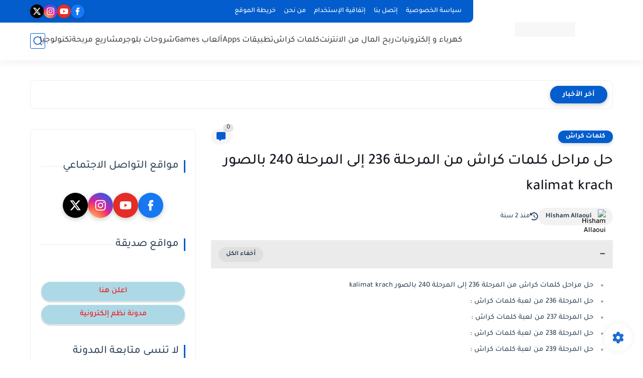

--- FILE ---
content_type: text/html; charset=UTF-8
request_url: https://www.mrnoobff.com/2023/03/236-240-kalimat-krach.html
body_size: 67434
content:
<!DOCTYPE html>
<html dir='rtl' lang='ar'>
<head>
<meta content='dc2b655eadb00decffea076a9ed15262' name='monetag'/>
<!-- Google tag (gtag.js) -->
<script async='async' src='https://www.googletagmanager.com/gtag/js?id=G-NT33HSQRDB'></script>
<script>
  window.dataLayer = window.dataLayer || [];
  function gtag(){dataLayer.push(arguments);}
  gtag('js', new Date());

  gtag('config', 'G-NT33HSQRDB');
</script>
<title>حل مراحل كلمات كراش من المرحلة 236 إلى المرحلة 240 بالصور kalimat krach</title>
<meta content='text/html; charset=UTF-8' http-equiv='Content-Type'/>
<meta content='width=device-width, initial-scale=1.0' name='viewport'/>
<link href='https://www.mrnoobff.com/2023/03/236-240-kalimat-krach.html' rel='canonical'/>
<meta content='حل مراحل كلمات كراش من المرحلة 236 إلى المرحلة 240 بالصور kalimat krach ، جميع حلول كلمات كراش من الصفر الى 1000 مرحلة kalimat krach ' name='description'/>
<meta content='حل مراحل كلمات كراش من المرحلة 236 إلى المرحلة 240 بالصور kalimat krach ، جميع حلول كلمات كراش من الصفر الى 1000 مرحلة kalimat krach ' name='twitter:description'/>
<meta content='حل مراحل كلمات كراش من المرحلة 236 إلى المرحلة 240 بالصور kalimat krach ، جميع حلول كلمات كراش من الصفر الى 1000 مرحلة kalimat krach ' property='og:description'/>
<link href='https://www.mrnoobff.com/rss.xml' rel='alternate' title='مستر نوب- RSS' type='application/rss+xml'/>
<link href='https://www.mrnoobff.com/atom.xml' rel='alternate' title='مستر نوب- Atom' type='application/atom+xml'/>
<link href='https://www.mrnoobff.com/favicon.ico' rel='icon' type='image/x-icon'/>
<meta content='#035dcd' name='theme-color'/>
<meta content='#035dcd' name='msapplication-navbutton-color'/>
<meta content='6282259783010300855' name='BlogId'/>
<meta content='max-snippet:-1, max-video-preview:-1, max-image-preview:large' name='robots'/>
<link as='image' fetchpriority='high' href='https://blogger.googleusercontent.com/img/b/R29vZ2xl/AVvXsEhZSHVSECD864FuMCquKuk6cPU0srwzi9H1k7Kk126oxdCftAmIhZ_tkAhAvELfzXP-Yx-4ftt_NjHUC6unSmJHcCLG9zNy2XBSMXYOAMejihm1Yxv5OMsBP3Q7rwYjE4EJVpYbTGFK6E083XtfZM678H5omXpElID9ocYpQaE4-0eFAu13M33FcfLFsQ/w640-h382/%D8%AD%D9%84%D9%88%D9%84%20%D9%83%D9%84%D9%85%D8%A7%D8%AA%20%D9%83%D8%B1%D8%A7%D8%B4%20%D9%85%D9%86%20%D8%A7%D9%84%D9%85%D8%B1%D8%AD%D9%84%D8%A9%20236%20%D8%A5%D9%84%D9%89%20%D8%A7%D9%84%D9%85%D8%B1%D8%AD%D9%84%D8%A9%20240.webp' rel='preload'/>
<meta content='https://blogger.googleusercontent.com/img/b/R29vZ2xl/AVvXsEhZSHVSECD864FuMCquKuk6cPU0srwzi9H1k7Kk126oxdCftAmIhZ_tkAhAvELfzXP-Yx-4ftt_NjHUC6unSmJHcCLG9zNy2XBSMXYOAMejihm1Yxv5OMsBP3Q7rwYjE4EJVpYbTGFK6E083XtfZM678H5omXpElID9ocYpQaE4-0eFAu13M33FcfLFsQ/w1280-h720-p-k-no-nu/%D8%AD%D9%84%D9%88%D9%84%20%D9%83%D9%84%D9%85%D8%A7%D8%AA%20%D9%83%D8%B1%D8%A7%D8%B4%20%D9%85%D9%86%20%D8%A7%D9%84%D9%85%D8%B1%D8%AD%D9%84%D8%A9%20236%20%D8%A5%D9%84%D9%89%20%D8%A7%D9%84%D9%85%D8%B1%D8%AD%D9%84%D8%A9%20240.webp' property='og:image'/>
<meta content='ar_AR' property='og:locale'/>
<meta content='https://www.mrnoobff.com/2023/03/236-240-kalimat-krach.html' property='og:url'/>
<meta content='حل مراحل كلمات كراش من المرحلة 236 إلى المرحلة 240 بالصور kalimat krach' property='og:title'/>
<meta content='مستر نوب' property='og:site_name'/>
<meta content='حل مراحل كلمات كراش من المرحلة 236 إلى المرحلة 240 بالصور kalimat krach' property='og:image:alt'/>
<meta content='article' property='og:type'/>
<meta content='1280' property='og:image:width'/>
<meta content='720' property='og:image:height'/>
<meta content='summary_large_image' name='twitter:card'/>
<meta content='https://www.mrnoobff.com/' name='twitter:domain'/>
<meta content='حل مراحل كلمات كراش من المرحلة 236 إلى المرحلة 240 بالصور kalimat krach' name='twitter:title'/>
<meta content='حل مراحل كلمات كراش من المرحلة 236 إلى المرحلة 240 بالصور kalimat krach' property='twitter:image:alt'/>
<meta content='1280' property='og:image:width'/>
<meta content='720' property='og:image:height'/>
<script type='application/ld+json'>
    {
      "@context": "https://schema.org",
      "@type": "WebSite",
      "url": "https://www.mrnoobff.com/",
      "potentialAction": {
        "@type": "SearchAction",
        "target": {
          "@type": "EntryPoint",
          "urlTemplate": "https://www.mrnoobff.com/search?q={search_term_string}"
        },
        "query-input": "required name=search_term_string"
      }
    }
    </script>
<!-- Required -->
<meta content='09794847379623' property='fb:app_id'/>
<meta content='' id='disqus-id'/>
<meta content='' name='twitter:site'/>
<meta content='' name='twitter:creator'/>
<link as='font' crossorigin='anonymous' href='https://fonts.gstatic.com/s/tajawal/v3/Iurf6YBj_oCad4k1l8KiHrRpiYlJ.woff2' rel='preload'/><link as='font' crossorigin='anonymous' href='https://fonts.gstatic.com/s/tajawal/v3/Iurf6YBj_oCad4k1l8KiHrFpiQ.woff2' rel='preload'/><link as='font' crossorigin='anonymous' href='https://fonts.gstatic.com/s/tajawal/v3/Iurf6YBj_oCad4k1l4qkHrRpiYlJ.woff2' rel='preload'/><link as='font' crossorigin='anonymous' href='https://fonts.gstatic.com/s/tajawal/v3/Iurf6YBj_oCad4k1l4qkHrFpiQ.woff2' rel='preload'/>
<style>/*<![CDATA[*/@font-face{font-family:'Tajawal';font-style:normal;font-weight:500;font-display:swap;src:local('Tajawal Medium'),local('Tajawal-Medium'),url(https://fonts.gstatic.com/s/tajawal/v3/Iurf6YBj_oCad4k1l8KiHrRpiYlJ.woff2) format('woff2');unicode-range:U+0600-06FF,U+200C-200E,U+2010-2011,U+204F,U+2E41,U+FB50-FDFF,U+FE80-FEFC}@font-face{font-family:'Tajawal';font-style:normal;font-weight:500;font-display:swap;src:local('Tajawal Medium'),local('Tajawal-Medium'),url(https://fonts.gstatic.com/s/tajawal/v3/Iurf6YBj_oCad4k1l8KiHrFpiQ.woff2) format('woff2');unicode-range:U+0000-00FF,U+0131,U+0152-0153,U+02BB-02BC,U+02C6,U+02DA,U+02DC,U+2000-206F,U+2074,U+20AC,U+2122,U+2191,U+2193,U+2212,U+2215,U+FEFF,U+FFFD}@font-face{font-family:'Tajawal';font-style:normal;font-weight:700;font-display:swap;src:local('Tajawal Bold'),local('Tajawal-Bold'),url(https://fonts.gstatic.com/s/tajawal/v3/Iurf6YBj_oCad4k1l4qkHrRpiYlJ.woff2) format('woff2');unicode-range:U+0600-06FF,U+200C-200E,U+2010-2011,U+204F,U+2E41,U+FB50-FDFF,U+FE80-FEFC}@font-face{font-family:'Tajawal';font-style:normal;font-weight:700;font-display:swap;src:local('Tajawal Bold'),local('Tajawal-Bold'),url(https://fonts.gstatic.com/s/tajawal/v3/Iurf6YBj_oCad4k1l4qkHrFpiQ.woff2) format('woff2');unicode-range:U+0000-00FF,U+0131,U+0152-0153,U+02BB-02BC,U+02C6,U+02DA,U+02DC,U+2000-206F,U+2074,U+20AC,U+2122,U+2191,U+2193,U+2212,U+2215,U+FEFF,U+FFFD}body *:not(.fa),.HeaderBOT #menu ul li .minlin{font-family:'Tajawal',sans-serif}.post-body h1,.post-body h2,.post-body h3,.post-body h4{font-family:'Tajawal',sans-serif!important}.post-amp .topic-title{font-family:'Tajawal',sans-serif!important}nav.nav-par ul li a{font-family:'Tajawal',sans-serif!important}/*]]>*/</style>
<style id='page-skin-1' type='text/css'><!--
/* === Seoplus Template ====
-> Homepage: https://www.seoplus-template.com
-> Version : 9
-> Updated : 1 June, 2024
*//*=================
>Normalize
===================*/
/* Css Variable */:root{--PostsTitleFont:400 30px tahoma;--PostsTextFont:400 18px tahoma;--HLinkfont:400 17px tahoma;--OldMin:#035dcd;--startSide: right;--endSide: left;--maxWidth:1200px;--BodyBG:#f7f7f7 none repeat scroll top right;--minColorIc:#035dcd;--minColor:#035dcd;--minColorTran:#035dcd7a;--secColor:#eeeeee;--thrColor:#fff;--whiteColor:#ffffff;--hoverColor:#035dcd;--MinBgColor:#fff;--txtColor:#34495e;--TitColor:#444;--SanColor:#666;--Borderes:#f7f7f7;--Borderes2:#f7f7f7;--Borderes3:#eee;--PostTxtColor:#222222;--PostTitleColor:#171921;--PostLinkColor:#062C73;--Hbg:#ffffff;--HColor:#444444;--HbgIcon:#035dcd;--HCoIcon:#035dcd;--HtitleColor:#035dcd;--Cpc:#222222;--Cic:#035dcd;--Hok:#035dcd;--Sco:#035dcd;--Gap:10px;--ImgRadius:8px;}:root body.dark-mode{--PostLinkColor:#3a7fff;--BodyBG:#081B33;--minColorIc:#fff;--secColor:#242950;--thrColor:#1b2044;--whiteColor:#ffffff;--MinBgColor:#142d4e;--txtColor:#ffffff;--TitColor:#ffffff;--SanColor:#eee;--Borderes:#405a7b;--Borderes2:#405a7b;--Borderes3:#405a7b;--PostTxtColor:#eee;--PostTitleColor:#ffffff;--Hbg:#14325c;--HColor:#ffffff;--HtitleColor:#ffffff;--HCoIcon:#fff;--Cpc:#eee;--Cic:#fff}.container.site, #logo, .HTOPC, #LinkList001, footer {animation: opaCity 1s .0s;}@keyframes opaCity{ 0%{opacity:0} 100%{opacity:1}}
/* Css reset */*{text-decoration:none;margin:0;padding:0;outline:0;-webkit-box-sizing:border-box;-moz-box-sizing:border-box;box-sizing:border-box}html,body,div,span,applet,object,iframe,h1,h2,h3,h4,h5,h6,p,blockquote,pre,abbr,acronym,address,big,cite,code,del,dfn,em,ins,kbd,q,s,samp,small,strike,strong,sub,sup,tt,var,dl,dt,dd,ol,ul,li,fieldset,form,label,legend,table,caption,tbody,tfoot,thead,tr,th,td{border:0;font-family:inherit;font-size:100%;font-style:inherit;color:inherit;font-weight:inherit;margin:0;outline:0;padding:0;vertical-align:baseline}img{max-height:100%;max-width:100%;position:relative}.bocker{margin-bottom: 30px;flex-wrap: wrap;position:relative;display:flex;align-items:flex-start;justify-content:space-between;transition: none !important;gap:30px}.Treelists{display:grid;grid-template-columns:repeat(3,1fr);column-gap:30px;row-gap:0}.towcol{display:grid;grid-template-columns:repeat(2,1fr);column-gap:30px;row-gap:0}.no-items, .hide{display:none!important}.r-r{position:relative;width:calc(100% - 330px - 30px)}#sidepar-wid{width:330px;overflow:hidden;transition:none!important;position:sticky;top:30px;padding:20px;border:1px solid var(--Borderes3);border-radius:8px}body,input{font:400 15px tahoma;font-optical-sizing:auto;font-style:normal;font-stretch:normal;line-height:initial}html{scroll-behavior:smooth}html[mode="dark"]{color-scheme:dark}body{background:var(--MinBgColor)}.site .widget{display:block;clear:both;margin:0 0 40px}#sidepar-wid .widget:last-child{margin-bottom:0}.container{width:100%;max-width:var(--maxWidth);margin:0 auto;display:block}.HBOTC,.HeaderTOP,.container{padding:0 20px}.hidden,#mobile-menu,g.d2{display:none}aside#sidepar-wid:has(.no-items){display: none;}.sitecontain {overflow: clip;}
/* lastitem clean */.Sp-3colList .posts:nth-last-child(-n+3),.Sp-posts4 .posts:last-of-type,.Sp-posts6 .posts:last-of-type,.PopularPosts article.post:last-of-type,aside .LinkList ul li:last-of-type,footer .LinkList ul li:last-of-type,aside .PageList ul li:last-of-type,footer .PageList ul li:last-of-type,.Sp-postsnew0 .posts:last-of-type,.list-label-widget-content ul li:last-of-type{padding-bottom:0!important;margin-bottom:0!important;border-bottom:0!important;}
/* headline */.headline{display:flex;align-items:center;justify-content:space-between;margin-bottom:40px;position:relative;gap:15px}.headline .line{display:block;background:var(--Borderes3);height:1px;width:100%}.headline .Lapel-Link{background:var(--minColor);color:var(--whiteColor);padding:0 15px;height:30px;line-height:30px;border-radius:30px;transition:all .3s;flex-shrink:0;font-size:14px;font-weight:bold;box-shadow:0 3px 10px rgb(0 0 0 / 20%)}.headline .title{color:var(--txtColor);font-size:22px;flex-shrink:0;display:flex;align-items:center;justify-content:center}.headline .title:before{content:"";height:25px;width:3px;background:var(--minColor);margin-left:10px}.headline .Lapel-Link:hover{transform:scale(1.05)}.headline .Lapel-Link:before {content: attr(aria-label);}
/* header items */li.item:hover > ul{opacity:1;visibility:visible;transform:translateY(0)}li.item > ul,li.sitem > ul{height:auto!important;display:block!important;position:absolute;right:0;width:200px;background:var(--Hbg);top:60px;box-shadow:0 0 5px 1px rgb(0 0 0 / 8%);z-index:9;opacity:0;visibility:hidden;transition:all .2s linear;transform:translateY(20px);border-radius:3px;border-top:2px solid var(--OldMin)}li.item > ul:before{content:"";width:25px;height:25px;position:absolute;background:var(--Hbg);top:-10px;right:8%;border-radius:8px;transform:rotate(45deg);box-shadow:0 0 5px 1px rgb(0 0 0 / 8%);z-index:-1;border:2px solid var(--OldMin)}li.item > ul li.sitem{display:block!important;padding:0!important;margin:0!important;background:var(--Hbg);border-radius:3px}li.item > ul li.sitem .minlin{color:var(--HColor);padding:14px;margin:0!important;display:block;position:relative;background:var(--Hbg);border-radius:3px;overflow:hidden;width:100%}li.sitem > ul{transform:translateX(-30px);right:100%;top:0;border-right:2px solid var(--OldMin);border-top:0}li.sitem > ul:before{content:"";width:26px;height:26px;position:absolute;background:var(--Hbg);top:10px;right:-10px;z-index:-1;transform:rotate(45deg);border:1px solid var(--Borderes);box-shadow:0 0 5px 1px rgb(0 0 0 / 8%);border:2px solid var(--OldMin);border-radius:8px}li.sitem:hover > ul{transform:translateX(0);opacity:1;visibility:visible}li.sitem:last-of-type > .minlin{border-bottom:0!important}li.ssitem:last-of-type > .minlin{border-bottom:0!important}li.ssitem{border-radius:8px;background:var(--MinBgColor);padding:0!important;float:none;margin:0!important;width:100%}.targetitem li a:hover:before{color:var(--hoverColor)!important}nav.nav-par ul li a:hover{color:var(--hoverColor)}div#menu i.fa{display:inline-block;vertical-align:middle;margin-left:5px}.icon.arrow-down{z-index:9;transition:all .3s;display:block;position:relative;top:0}.item.targetitem:hover .icon{top:6px}.item.targetitem:hover .icon:after{transform:rotate(-45deg)}.item.targetitem .icon:after{user-select:none;content:"";display:inline-block;width:8px;height:8px;background:transparent;border:2px solid var(--Cic);border-bottom-color:transparent;border-left-color:transparent;transform:rotate(135deg);border-radius:3px;transition:all 0.3s}#menu .item.targetitem .targetitem span.icon{left:13px!important;top:14px!important;right:auto!important;position:absolute}#menu .item.targetitem .targetitem:hover span.icon{left:20px!important}#menu .sitem:hover > a,#menu .ssitem:hover > a{background:rgb(0 0 0 / 5%)!important}#menu .sitem.targetitem .icon:after{transform:rotate(225deg)!important;width:6px;height:6px}
/* sidenav */.pos-t-t,.Sittings{display:none;position:fixed;inset:0;background-color:rgba(0,0,0,.2);backdrop-filter:saturate(100%) blur(2px);z-index:999}#NavM:checked~ .pos-t-t{display:block}.sidenavscroler{display:block;overflow:hidden;overflow-y:scroll;width:100%;height:100%}.sidenav{transition:right .3s linear;height:100vh;width:300px;position:fixed;top:0;bottom:0;right:-400px;background-color:var(--MinBgColor);z-index:9999;max-width:100%;box-shadow:-4px 0 10px 0 rgb(0 0 0 / 8%)}#NavM:checked~ .sidenav{right:0}.sidehead{position:absolute;width:45px;height:45px;left:-40px;top:20px;overflow:hidden;display:flex;align-items:center;background:var(--MinBgColor);border-radius:50% 0 50% 50%;justify-content:center;box-shadow:-2px 3px 0 0 rgb(0 0 0 / 8%);border-right:0}.closemenu{display:flex;height:100%;color:var(--TitColor);font-size:16px;align-items:center;cursor:pointer;padding:0 19px}.closemenu:after{content:'\2715';line-height:18px;font-size:14px;font-weight:bold}.flexmenu{position:relative;width:100%;display:flex;justify-content:flex-start;flex-direction:column;margin:0}.flexmenu .MegaItem .mega-wraper{display:none!important}.SiteInfo{padding:20px 20px 0}.SiteInfo .navlogo img{max-width:100%;max-height:100%;display:inline-block}.SiteInfo .navlogo{text-align:center;display:block;margin:0 auto 15px}.SiteInfo .navtitle{display:block;padding:10px 0;font-size:21px;background:var(--Borderes);margin-bottom:15px;color:var(--txtColor);text-align:center;border-radius:5px}.navdis{display:block;max-height:8em;overflow:hidden;margin-bottom:15px;color:var(--txtColor);opacity:.9;font-family:tahoma!important;text-align:center}.mainmenu{position:relative;width:100%;border-top:1px solid rgb(0 0 0 / 8%)!important}.mainmenu ul li{position:relative;display:block;overflow:hidden;width:100%;margin:0!important}.mainmenu ul li .minlin{border-bottom:0!important;font-size:15px;color:var(--TitColor);padding:15px;display:block;border-bottom:1px solid rgb(0 0 0 / 8%)!important}.bottommeny{display:block;padding:20px;padding-bottom:100px}.bottpage ul li{flex-grow:1;flex-shrink:0;border:1px solid var(--OldMin);border-radius:3px}.bottpage ul{list-style:none;display:flex;flex-wrap:wrap;gap:15px}.bottpage ul li a{padding:7px 13px;display:block;text-align:center;font-size:14px;color:var(--TitColor)}.bottsocial{margin-top:15px;margin-bottom:15px}.bottsocial .social-static{display:flex!important;align-items:center;justify-content:center;gap:15px;list-style:none}.bottsocial .social-static li a{box-shadow: 0 3px 10px rgb(0 0 0 / 10%);width:30px;height:30px;display:flex;align-items:center;justify-content:center;border-radius:50%}.bottsocial .social-static li a svg{fill:#fff!important}.mainmenu .targetitem .icon{position:absolute;left:15px!important;top:15px!important}.mainmenu .targetitem .icon:after{transform:rotate(225deg)!important;width:11px!important;height:11px!important}.mainmenu .targetitem.open>.icon:after{transform:rotate(135deg)!important}.mainmenu .targetitem.open>.icon{top:12px!important}.mainmenu .targetitem ul{width:100%!important;opacity:1!important;visibility:visible!important;transform:none!important;position:relative;top:0!important;border-radius:0!important;box-shadow:none!important;border-bottom:2px solid var(--OldMin);display:none!important}.mainmenu .targetitem ul .sitem ul{right:0!important;border-right:0;border-top:2px solid var(--OldMin)}.mainmenu .targetitem ul:before{top:-10px;right:8%;box-shadow:none!important}.mainmenu .targetitem ul li,.mainmenu .targetitem ul li .minlin{border-radius:0!important}.mainmenu .targetitem.open>ul{display:block!important}.mainmenu .sitem.open>ul>li>a,.mainmenu .sitem.open>ul:before{background:var(--Borderes3)!important}.mainmenu .targetitem.open>ul>li>.minlin,.mainmenu .targetitem.open>ul:before{background:var(--Borderes2)!important}.mainmenu .sitem .minlin {padding-right: 25px !important;}.mainmenu .ssitem a {padding-right: 30px !important;}
/* social Icon's */aside .social-static.social li .soca svg{fill:#fff;width:100%;padding:13px;height:100%;transition:all .3s}.social-static.social li .soca svg{fill:#fff;width:17px;height:17px}aside .social-static.social li{padding:0!important;border:0!important;margin:0!important}aside .social-static.social li .soca{background:#aaa;border-radius:50%;justify-content:center;height:50px;width:50px;display:flex;align-items:center;box-shadow:0 3px 10px rgb(0 0 0 / 20%);transition:all .3s;overflow:hidden}aside .social-static.social li .soca:hover{transform:scale(1.05)}.social-static.social{display:flex;align-items:center;justify-content:center;flex-wrap:wrap;gap:15px}.shmal .social-static.social li{vertical-align:middle;list-style:none;padding:0;margin:0;border:0}.shmal .social-static.social li .soca{box-shadow:0 3px 10px rgb(0 0 0 / 10%);display:flex;width:30px;height:30px;align-items:center;justify-content:center;border-radius:30px}.shmal .social-static.social li:first-of-type{margin-right:0}.HeaderTOP .social-static.social,footer .social-static.social{gap:10px}
/* loadMore Function */.loadMore{display:flex;align-items:center;justify-content:center;color:#fffdfc;margin:30px 0 0;max-width:100%}.loadMore div{transition:all .2s linear;cursor:pointer;display:flex;align-items:center;user-select:none;padding:0 20px;background:var(--minColor);border-radius:30px;height:40px;line-height:40px;box-shadow:0 3px 10px rgb(0 0 0 / 20%);font-weight:bold}#loadMoreWait,#loadMoreNomore{background:var(--secColor);color:#989b9f;display:none;user-select:none}.loadMore div:before{content:attr(data-text)}#blog-pager{display:flex;align-items:center;justify-content:center;clear:both;margin:25px 0 0;padding:25px 0 0;border-top:1px solid var(--Borderes3);gap:15px}.blog-pager{height:50px;width:50px;display:flex;align-items:center;justify-content:center;border-radius:50%;color:#fff;background:var(--minColor);box-shadow:0 3px 10px rgb(0 0 0 / 20%)}.blog-pager .icon{width:20px;height:20px;fill:#fff}
/* footer */footer{overflow:hidden;display:block;clear:both;background:var(--MinBgColor);border-top:1px solid var(--Borderes3)}.mid-top-footer{overflow:hidden;display:flex;justify-content:space-between}.footer-col{padding:0 15px;width:100%;min-width:25%}.footer-col.no-items{display:none}footer .container { display: flex; overflow: hidden; justify-content: space-between; align-items: center; }.mid-top-footer .footer-col .widget{margin-top:35px;margin-bottom:35px;vertical-align:top}.mid-top-footer .footer-col .widget:last-of-type{margin-bottom:35px}.bottom-footer{display:block;overflow:hidden;clear:both;padding:20px 0;border-top:1px solid var(--Borderes3);margin-top:0}.yemen{min-height:40px;font-size:13px;float:right;display:flex;align-items:center;color:var(--TitColor)}.yemen a{font-size:16px;color:var(--Hok);letter-spacing:0;vertical-align:middle}.yemen span{font-size:16px;vertical-align:middle;margin-left:3px}svg.svg-inline--fa.fa-exclamation-triangle.fa-w-18{width:200px;margin:0 auto 0;display:block;height:200px;color:var(--minColor)}
/* SeoPlusAds*/.SeoPlusAds .adsbygoogle:empty,.HTML .adsbygoogle:empty{margin:auto;display:inline-block;min-width:260px;max-width:970px;width:100%;height:250px}div#Topa3lan-sc .HTML,div#Topa3lan-sc2 .HTML{box-shadow:none;background:transparent!important;padding:0!important;border:0;margin:0}div#PostA3lan .widget,div#PostA3lan2 .widget{background:transparent!important;border:0!important;padding:0 20px!important;margin:0!important;box-shadow:none!important}#Blog1 .clearhtml > .HTML{margin:0 0 30px!important;border-bottom:1px solid var(--Borderes3);padding-bottom:30px!important}.SeoPlusAds,#Blog1 .HTML{font-family:tahoma;background:transparent!important;margin:15px 0;text-align:center;font-size:13px;display:block;clear:both;border:none;overflow:unset!important;box-shadow:none;padding:0!important;border-radius:0}div#HTML100 .SeoPlusAds{margin-top:0}div#top-a3lan .HTML{margin-top:0}div#bot-a3lan .HTML{margin-bottom:0}.pnavigation .HTML{margin-bottom:15px!important}div#bot-a3lan,div#top-a3lan,div#ret-a3lan{overflow:initial}div#ret-a3lan .HTML{background:var(--MinBgColor)!important;padding:15px 0!important;margin:0!important;border-bottom:1px solid var(--Borderes)}
/* Authors-plugin */.Authors-plugin{display:flex;align-items:center;padding:10px 15px;border:1px solid var(--Borderes);border-bottom:0;gap:15px}.Authors-plugin > *{flex-shrink:0}.Authors-plugin:last-of-type{border-bottom:1px solid var(--Borderes)}.Authors-plugin .Authors-img{width:50px;height:50px;border-radius:50%;overflow:hidden;box-shadow:0 3px 10px rgb(0 0 0 / 20%)}.Authors-plugin .Authors-data{display:block;width:auto}.Authors-plugin .Authors-data .auname{font-size:16px;color:var(--txtColor)}.Authors-plugin:hover{background:var(--Borderes)}
/* comment-plugin */.comment-plugin{padding:10px 15px;border:1px solid var(--Borderes);border-bottom:0}.comment-plugin:last-of-type{border-bottom:1px solid var(--Borderes)}.CMPimg{width:40px;height:40px;overflow:hidden;border-radius:50%;box-shadow:0 3px 10px rgb(0 0 0 / 20%)}.CMPuser{display:flex;align-items:center;gap:10px}.CMPuser > *,.CMPinfo > *{flex-shrink:0}.CMPinfo{display:flex;flex-direction:column;width:calc(100% - 50px);border-right:1px solid var(--Borderes);padding-right:10px}.CMPinfo .CMPicon{fill:var(--Cpc);width:11px;height:11px;display:inline-block;vertical-align:middle;opacity:.8}.CMPau{color:var(--txtColor);font-size:13px;opacity:.9;font-family:sans-serif!important}.CMPcon{color:var(--txtColor);font-size:14px;margin:5px 0;white-space:nowrap;text-overflow:ellipsis;overflow:hidden}.CMPlin{font-size:13px;color:var(--txtColor);opacity:.9;font-family:sans-serif!important;display:flex;align-items:center;gap:10px}.CMPlin:hover{color:var(--Sco);text-decoration:underline}
.pShc >*,.shmal .social-static.social li .soca,.shL a, .shL span,.bottsocial .social-static li a,.sp-header .social .soca,.blog-pager,.moreLink,.postTopTag {
transition: transform .3s;
}
.pShc >*:hover,.shmal .social-static.social li .soca:hover,.shL a:hover, .shL span:hover,.bottsocial .social-static li a:hover,.sp-header .social .soca:hover,.loadMore div:hover,.blog-pager:hover,.moreLink:hover,.postTopTag:hover {
transform: scale(1.1);
}
/* cookie-choices */.cookie-choices-info{top:auto!important;bottom:70px!important;right:auto!important;left:20px!important;width:260px!important;padding:15px!important;background:var(--MinBgColor)!important;border:1px solid var(--Borderes3)!important;box-shadow:0 6px 18px 0 rgb(9 32 76 / 4%)!important;border-radius:10px!important;direction:ltr!important}.cookie-choices-info .cookie-choices-text{text-align:justify!important;color:var(--txtColor)!important;font-size:13px!important;margin:0!important;display:block!important;margin-bottom:15px!important}.cookie-choices-info .cookie-choices-buttons a{width:50%!important;flex-shrink:0!important;color:var(--whiteColor)!important;background:var(--minColor)!important;border-radius:30px!important;padding:7px 0!important;display:block!important;font-size:13px!important;font-family:sans-serif!important;text-transform:none!important}.cookie-choices-info .cookie-choices-buttons{margin:0!important;display:flex!important;align-items:center!important;justify-content:center!important}.cookie-choices-info .cookie-choices-button:first-of-type{margin-left:0!important}
/* stats */.Stats img{width:auto;height:auto;display:inline-block;vertical-align:-4px;-webkit-border-radius:0;-moz-border-radius:0;border-radius:0;margin-left:5px}.Stats .widget-content *{vertical-align:middle;margin:0 0}.Stats .widget-content{color:var(--TitColor);text-align:center;font-size:24px;font-family:sans-serif!important}.Stats .digit strong{background:#eee;margin:0 3px;border-radius:3px;padding:0 8px}
@media screen and (max-width: 640px){.boxes .container {padding:0!important;}.boxes .site .widget:not(aside .widget),#sidepar-wid {border-radius:0!important;}body:not(.boxes) #shreeta5bar .widget {border-radius:0!important;}}
@media print {
div#shreeta5bar,.shBr.fixL,header,footer,aside,div#mobile-menu,div#backTop,.Dmode,.commentsection,.RelatedPosts.post-frome-tag,.author-posts,.pSh,.post-tags,.PostByCatRandom,.foqTitle,.post-meta,div#tocDiv,div#shreeta5bar,iframe,ins,.commentsection,.hideensa,#lamiabutton, .Dmode{display:none!important}.r-r{width:100%}body{background:#fff}.post .post-body,.post .blog-posts{padding:0!important;border:0!important;border-radius:0}.bobxed{padding:20px 0!important;margin-bottom:20px!important;}
}
/* new it */.Followers .title{color:var(--txtColor);font-size:22px;margin-bottom:40px;border-right:3px solid var(--minColor);padding-right:10px}.post-body .button{white-space:normal!important}.mainmenu .MegaItem{padding:0!important}.separator{overflow:hidden;display:block}.social .soca[title="threads"]{background-color:#000!important}.social .soca[title="discord"]{background-color:#5562ea!important}
/* tp */.post-body .table{display:block;overflow-y:hidden;overflow-x:auto;scroll-behavior:smooth}.post-body  table{margin:0 auto;font-size:14px}.post-body table{border-spacing:0}.post-body  table:not(.tr-caption-container){min-width:90%;border:1px solid  rgb(162 162 162 / 38%);border-radius:3px;overflow:hidden}.post-body  table th{padding:16px;text-align:inherit;border-bottom:1px solid  rgb(162 162 162 / 38%)}.post-body  table:not(.tr-caption-container) tr:nth-child(2n+1) td{background:rgba(0,0,0,.01)}.post-body  table:not(.tr-caption-container) tr:not(:last-child) td{border-bottom:1px solid  rgb(162 162 162 / 38%)}.post-body  table:not(.tr-caption-container) td{padding:16px}@media screen and (max-width:640px){.post-body .table{text-align:center;position:relative;width:calc(100% + 40px);left:-20px;right:-20px;padding:0 20px;display:flex}}

--></style>
<style>
      
      /*<![CDATA[*/
/* button's */.post-body .button svg{vertical-align:middle;display:inline-block;width:18px;height:18px;fill:var(--whiteColor);stroke-width:1.5;margin-left:8px}.post-body .button.ln svg{fill:var(--txtColor)}.post-body .button{vertical-align:middle;transition:transform .1s;display:inline-block;padding:0 30px;border-radius:30px;color:var(--whiteColor)!important;background:var(--minColor);font-size:16px;white-space:nowrap;overflow:hidden;line-height:2em;font-weight:bold;box-shadow:0 3px 10px rgb(0 0 0 / 20%)}.post-body .button.ln{color:var(--txtColor)!important;background:transparent;border:1px solid var(--minColor)}.post-body .button:hover{transform:scale(1.03)}
/* PagePrakediv */.PagePrakediv{text-align:center;line-height:1.5em;margin-top:20px}.PagePrakediv a{color:var(--whiteColor)!important;line-height:1.5em;background:var(--minColor);border-radius:30px;cursor:pointer;display:inline-block;transition:transform .3s;font-size:16px;padding:8px 30px;position:relative;box-shadow:0 3px 10px rgb(0 0 0 / 20%);font-weight:bold}.PagePrakediv a:hover,a.Lapel-Link:hover,.moreLink:hover,.loadMore div:hover,.ShowMoreCMT:hover,.PostEdit a:hover{transform:scale(1.1)}

/* nextprev  */.page-navigation{display:flex!important;align-items:center;justify-content:space-between}div#siki_next a,div#siki_prev a{width:50px;height:50px;display:flex;align-items:center;justify-content:center;background:var(--minColor);color:var(--whiteColor);border-radius:50%;box-shadow:0 3px 10px rgb(0 0 0 / 20%);transition:transform .3s}.sikinot{opacity:0.7}.sikinot a{pointer-events:none}div#siki-page-number{font-weight:bold;font-size:17px;color:var(--txtColor)}.page-navigation .n-line{fill:#fff;width:100%;padding:10px;height:100%}div#siki_next a:hover,div#siki_prev a:hover{transform:scale(1.1)}
/* note's */.post-body .note{box-shadow:0 2px 10px rgb(0 0 0 / 10%);position:relative;padding:15px 65px 15px 20px;background:#e1f5fe;color:#3c4043;border-radius:8px;overflow:hidden}.post-body .note::before{content:'';width:60px;height:60px;background:#81b4dc;display:block;border-radius:8px;position:absolute;top:-10px;right:-10px;opacity:.1}.post-body .note::after{content:'\2605';position:absolute;right:16px;top:11px;font-size:25px;min-width:15px;text-align:center}.post-body .note.wr:after,.post-body .note.aler:after{right:17px;content:'\0021'}.post-body .note.secs:after{content:'\2714';font-size:20px}.post-body .note.wr{background:#ffdfdf;color:#48525c}.post-body .note.wr::before{background:#e65151}.post-body .note.aler{background:#fef5e7}.post-body .note.aler:before{background:#3c3609}.post-body .note.secs:before{background:#0d8540}.post-body .note.secs{background:#e9f7ef}

/* toctitle */.topcs7v{position:relative;width:100%;display:flex;flex-direction:column;overflow:hidden;border-top:1px solid rgba(0,0,0,5%)}.toctitle{cursor:pointer;position:relative;height:55px;font-size:18px;color:var(--txtColor);background:rgba(0,0,0,5%);display:flex;align-items:center;justify-content:flex-start;padding:0 15px;margin:0;width:100%}.toctitle:before{content:'\002B';margin-left:10px;font-size:21px;font-weight:bold}.toctitle:after{content:"عرض الكل";float:left;font-weight:bold;background:rgba(0,0,0,5%);margin-right:10px;font-size:13px;position:absolute;left:15px;text-align:center;line-height:30px;padding:0 15px;border-radius:30px}#tocList{padding:20px;display:none;border-top:1px solid rgba(0,0,0,5%)}#tocList li{list-style:circle inside;font-size:15px;line-height:1.8em;margin-bottom:5px;color:var(--txtColor)}#tocList li:hover{list-style:disc inside}#tocList li:last-child{margin-bottom:0}#tocList li a{color:var(--txtColor)}#tocList li a:hover{color:var(--minColor)}.closed .toctitle:before{content:'\2212'}.closed #tocList{display:block}.toctitle:hover,.closed .toctitle{background:rgba(0,0,0,8%)}.closed .toctitle:hover{background:rgba(0,0,0,10%)}.closed .toctitle:after{content:'أخفاء الكل'}

/* InPost And Page*/.post-body{font:var(--PostsTextFont);line-height:2em;overflow:hidden;color:var(--PostTxtColor)}.post-body a{font-weight:bold;color:var(--PostLinkColor)}.post div#Blog1,.post .post-outer,.post .post-body{overflow:initial!important}.post:not(.boxes) div#Blog1,.page:not(.boxes) div#Blog1{display:block;background:transparent;border-radius:0;padding:0;border:0;margin:0;box-shadow:none;margin-bottom:0}.bobxed,.post.page .bobxed,.pSh,.post-tags,.shareButton,.RelatedPosts,.author-posts,.post-body,.page-navigation{padding-bottom:30px;margin-bottom:30px;border-bottom:1px solid var(--Borderes3)}.post .post-body p{margin:30px 0}.post-body h1:not(.rnav-title),.post-body h2:not(.rnav-title),.post-body h3:not(.rnav-title),.post-body h4:not(.rnav-title){margin:30px 0;line-height:2em}.post-body h1{font-size:1.9rem}.post-body h2{font-size:1.7rem}.post-body h3:not(.rnav-title){font-size:1.5rem}.post-body h4{font-size:1.4rem}.post-body sup{vertical-align:super;font-size:smaller!important}.post-body sub{vertical-align:sub;font-size:smaller}.post-meta{display:flex;align-items:center;justify-content:space-between;margin-top:15px}.au-ti{display:flex;align-items:center;justify-content:flex-start;font-size:15px}.metapost{display:flex;gap:10px;justify-content:center}.authorname{display:flex;align-items:center;gap:10px;background:rgba(0,0,0,5%);border-radius:30px;padding:3px 14px 3px 15px;box-shadow:0 1px 3px rgb(0 0 0 / 4%)}.authorname:hover{background:rgba(0,0,0,10%)}.authorPhoto{width:28px;height:28px;object-fit:cover;border-radius:50%}.article-author a{font-weight:bold}.article-author a,.article-timeago{color:var(--txtColor);font-size:14px}.article-timeago{display:flex;align-items:center;gap:8px}.article-timeago svg{fill:var(--txtColor);width:16px;height:16px}.tr-caption{font-family:tahoma!important;font-size:13px;line-height:1.5em}.post-body img{border-radius:10px;width:auto;height:auto;display:inline;box-shadow:0 3px 10px rgb(0 0 0 / 20%)}.separator,.separator a,a[imageanchor="1"],a[style*='1em']{text-align:center;margin:0!important}.post-body strike{text-decoration:line-through}.post-body u{text-decoration:underline}.post-body ul,.post-body ol{padding:0 15px 0 0;margin:10px 0}.post-body li{margin:5px 0;padding:0}.post-body ul li{list-style:disc inside}.post-body ol li{list-style:decimal inside}.post-body ul ul li{list-style:circle inside}.post-body blockquote{overflow:hidden;position:relative;background:rgba(0,0,0,5%);color:var(--PostTxtColor);padding:15px 70px 15px 15px;margin:30px 0;font-size:16px;border-right:5px solid var(--minColor)}.post-body blockquote:before{content:open-quote;font-family:Arial;color:var(--minColor);font-size:120px;position:absolute;top:50px;right:15px;line-height:40px}.post-body blockquote p,.post-body blockquote h2,.post-body blockquote h3,.post-body blockquote h4{margin:0 0 15px!important}.post-body blockquote p:last-child,.post-body blockquote h2:last-child,.post-body blockquote h3:last-child,.post-body blockquote h4:last-child{margin:0!important}div#AddOns{display:none;opacity:0;visibility:hidden}.post-amp .topic-title{overflow:hidden;font:var(--PostsTitleFont);line-height:1.7em;color:var(--PostTitleColor)}.hideensa{display:block;clear:both}.foqTitle{display:flex;align-items:center;justify-content:space-between;margin-bottom:10px}.FTBU{gap:10px;display:flex}.postTopTag{color:var(--whiteColor);background:var(--minColor);font-size:14px;padding:4px 15px;border-radius:30px;font-weight:bold;box-shadow:0 3px 6px rgb(0 0 0 / 15%)}.postTopTag:hover{background:var(--minColor)}.PostEdit,.gocomments{cursor:pointer;width:40px;height:30px;display:flex;align-items:center;justify-content:center;position:relative;border-radius:30px;background:rgba(0,0,0,4%);box-shadow:0 1px 3px rgb(0 0 0 / 4%)}.blog-admin{display:none}.gocomments{margin:0}.PostEdit:hover,.gocomments:hover{background:rgb(0 0 0 / 7%)}.gocomments svg,.PostEdit svg{width:18px;height:18px;fill:var(--minColorIc)}.numcomment{position:absolute;top:-10px;right:-5px;background:rgba(0,0,0,10%);padding:0 7px;color:var(--txtColor);font-size:13px;border-radius:30px}.post-tags{flex-wrap:wrap;display:flex;align-items:center;justify-content:flex-start;gap:10px}.post-tags a{background:rgba(0,0,0,5%);color:var(--txtColor)}.post-tags .tagstitle{background:var(--minColor);color:var(--whiteColor);margin-left:5px}.post-tags span,.post-tags a{flex-shrink:0;transition:all 0.3s;padding:0 15px;position:relative;font-size:13px;font-weight:bold;border-radius:30px;height:30px;line-height:30px;box-shadow:0 3px 10px rgb(0 0 0 / 20%)}.post-tags a:hover{background:rgba(0,0,0,15%)}span.tagstitle:after{content:attr(data-text)}.tagstitle:before{content:'';position:absolute;top:10px;left:-3px;width:10px;height:10px;background-color:var(--minColor);transform:rotate(45deg)}.post-body iframe:not(.post-body iframe[id*="ad"]){display:block;margin:20px auto;width:100%;max-width:100%;height:550px;border-radius:8px;color-scheme:none}iframe{color-scheme:none}

/* comments */.bloggerComment{background:#fc9644}.comments-tabs .active,.comments-tabs span:hover{opacity:1}.noimg{background:transparent url(https://blogger.googleusercontent.com/img/b/R29vZ2xl/AVvXsEha4-k3R1-uBprHeJhynngLm9hNQ16lyB80ckC_Mp6ekf8Df7Awl4NbTcD2zIznhWUxj4EkosSoDTBJ7x8QOPauW9JozeRJVFKEXSYrcARCi-wvIJlyu3LRj_DVjlSqbXfCbDjDLh24BEc/s83/log.jpg) no-repeat center;display:block;width:38px;height:38px;background-size:38px}.avatar-image{width:38px;height:38px;position:absolute;top:0;right:0;border-radius:8px;overflow:hidden}.CommentCounter{position:relative}.cmt-user{font-family:tahoma!important;font-size:14px;color:var(--txtColor)}.comment-block{padding-right:50px}.comment{position:relative;padding:0;margin:15px 0 0;padding-top:15px;list-style:none;border-radius:0;border-top:1px solid var(--Borderes3)}.comment-replies{padding-right:45px}.comment .comment-replies .comment:not(:first-child){border-top:0}.comments .comment-content{font-size:14px;color:var(--Cpc);line-height:1.6em;margin:6px 0 10px;padding:10px;background:rgb(0 0 0 / 10%);border-radius:12px 2px 12px 12px;display:inline-block;white-space:pre-wrap}.comments .comment-actions{display:flex;margin:0;align-items:center}.comment-actions .comment-reply,.comment-actions a{margin-left:10px;font-size:13px;color:var(--txtColor);cursor:pointer;font-family:tahoma!important;line-height:1em}.comment-actions .comment-reply{padding-left:10px;border-left:1px solid rgb(9 32 76 / 2%)}.comment-actions .comment-reply:hover,.comment-actions a:hover{text-decoration:underline}.ShowMoreCMT{display:inline-block;padding:7px 25px;text-align:center;font-size:15px;background:var(--minColor);margin-top:30px;cursor:pointer;border-radius:30px;color:var(--whiteColor);font-weight:bold;line-height:1.7em;box-shadow:0 3px 10px rgb(0 0 0 / 20%)}#comments-respond,.comment-replies #comment-editor{padding:15px;border-radius:8px;border:1px solid var(--Borderes3);background:rgb(9 32 76 / 5%);min-height:100px}.comment-replies #comment-editor{margin-top:10px}.conart{margin-bottom:10px;display:block;padding-bottom:15px;border-bottom:1px solid rgb(9 32 76 / 5%)}#comment-post-message{font-size:15px;color:var(--txtColor);display:inline-block;background:rgb(0 0 0 / 5%);padding:5px 20px;border-radius:30px;font-weight:bold}#comment-post-message:hover{background:rgb(0 0 0 / 15%)}.conart p{font-size:15px;font-family:tahoma!important;color:var(--txtColor);margin-top:5px}.commentsShow .cshow{border-radius:30px;cursor:pointer;display:inline-block;transition:all .3s linear;opacity:0.8;font-size:13px;padding:6px 15px;color:#fff;box-shadow:0 3px 10px rgb(0 0 0 / 10%)}.commentsShow .cshow:before{content:attr(data-text)}.commentsShow .cshow:hover,.commentsShow .cshow.active{opacity:1;box-shadow:0 3px 10px rgb(0 0 0 / 20%)}.cshow.facebook{background-color:#1778F2}.cshow.blogger{background-color:#f87850}.cshow.disqus{background-color:#2e9fff}div#commentFB:before{border-style:solid;content:"";border-bottom-color:transparent;border-left-color:transparent;border-radius:100%;animation:spin .5s infinite linear;transform:rotate(0deg);border-top-color:var(--minColor);border-right-color:var(--minColor);width:30px;height:30px;border-width:4px;margin-left:15px;position:absolute;z-index:1}div#commentFB{min-height:215px;display:flex;align-items:center;justify-content:center;position:relative}#commentFB iframe{position:relative;z-index:2;background:#fff}.commentsShow{display:flex;gap:5px}@keyframes spin{from{transform:rotate(0deg)}to{transform:rotate(360deg)}}

/* author profile  */.authorImage{float:right;width:60px;height:60px;margin-left:15px}.authorImage .authorImg{overflow:hidden;width:60px;height:60px;border-radius:50%}.authorInfo{width:calc(100% - 75px);float:right;margin-top:5px}.author-posts{display:flex!important;align-items:flex-start}.authornameurl a,.authornameurl span{background:rgba(0,0,0,5%);border-radius:30px;padding:3px 20px;box-shadow:0 3px 10px rgb(0 0 0 / 20%);color:var(--txtColor);font-size:20px}.authornameurl a:hover{background:rgba(0,0,0,15%)}.authornameurl{margin-bottom:15px}.author-desc{color:var(--SanColor);font-size:16px;line-height:1.8em}

/* post-share */.pShc{display:flex;align-items:center;flex-wrap:wrap;position:relative;width:calc(100% + 18px);font-size:13px}.pShc >*{cursor:pointer;margin-left:10px;display:flex;align-items:center;justify-content:center;border-radius:50%;height:50px;width:50px;box-shadow:0 3px 10px rgb(0 0 0 / 20%);transition:all .3s}.pShc >* .n-line,.shL svg{fill:#fff;width:100%;padding:13px;height:100%;transition:all .3s}span.share-icons{background:var(--minColor);margin-left:15px;position:relative}span.share-icons svg{transform:rotate(180deg)}span.share-icons:before{content:"";width:15px;height:15px;display:block;position:absolute;background:var(--minColor);left:-4px;transform:rotate(45deg)}.sharemore:hover{background:rgba(0,0,0,15%)}.sharemore{background:rgba(0,0,0,5%)}.sharemore .n-line{fill:#666}.pShc .tw{background:#000}.pShc .c{color:#fffdfc}.pShc .wa{background:#128C7E}.pShc .fb{background:#1778F2}.fixi:checked ~ .fixL{opacity:1;visibility:visible}.fixL{display:flex;align-items:center;position:fixed;left:0;right:0;bottom:0;z-index:20;transition:all .1s linear;width:100%;height:100%;opacity:0;visibility:hidden}.sharemore svg{fill:var(--txtColor)}.fixLi{width:100%;max-width:520px;max-height:calc(100% - 60px);border-radius:5px;transition:inherit;z-index:3;display:flex;overflow:hidden;position:relative;margin:0 auto;box-shadow:0 5px 30px 0 rgb(0 0 0 / 5%)}.fixLs{padding:60px 20px 20px;overflow-x:hidden;width:100%;background:var(--MinBgColor)}.shL,.fixH{color:var(--txtColor)}.fixH{display:flex;background:inherit;position:absolute;top:0;left:0;right:0;padding:0 10px;z-index:2}.fixT::before{content:attr(data-text);flex-grow:1;padding:16px 10px;font-size:14px;font-weight:bold}.fixH .cl{padding:0 10px;display:flex;align-items:center;justify-content:flex-end;position:relative;flex-shrink:0;min-width:40px;cursor:pointer}.fixT .c::before{content:attr(aria-label);font-size:12px;margin:0 10px;font-weight:bold}.fixH .c::after{content:'\2715';font-size:14px;font-weight:bold}.shL{position:relative;display:flex;flex-wrap:wrap;justify-content:center;gap:20px}.shL a,.shL span{flex-wrap:wrap;width:50px;height:50px;color:inherit;background:#5a5a5a;border-radius:50%;justify-content:center;display:flex;align-items:center;box-shadow:0 3px 10px rgb(0 0 0 / 20%);transition:all .3s;overflow:hidden;cursor:pointer}
@media screen and (max-width: 640px){.post-body iframe:not(.post-body iframe[id*="ad"]) {height: 250px;}.fixL{align-items:flex-end}.fixL .fixLi,.fixL .cmBri{border-radius:12px 12px 0 0}.pShc .c::after{display:none}}

        /*]]>*/
      
      /*<![CDATA[*/
/* social Icon Color's */.social .soca[title="sitemap"],.social span[title="moreShare"]{background: var(--minColor) !important;}.social .soca[title="email"]{background-color:#ea4335!important}.social .soca[title="line"]{background-color:#06c152!important}.social .soca[title="facebook"]{background-color:#1778F2!important}.social .soca[title="twitter"],.social .soca[title="tiktok"]{background-color:#000!important}.social .soca[title="pinterest"]{background-color:#cc2127!important}.social .soca[title="linkedin"]{background-color:#0976b4!important}.social .soca[title="youtube"]{background-color:#e52d27!important}.social .soca[title="quora"]{background-color:#a82400!important}.social .soca[title="snapchat"]{background-color:#f5d602!important}.social .soca[title="flickr"]{background-color:#FF0084!important}.social .soca[title="instagram"]{background-color:#7c38af;background:radial-gradient(circle at 0 130%,#fdf497 0%,#fdf497 5%,#fd5949 45%,#d6249f 60%,#285AEB 90%)!important}.social .soca[title="behance"]{background-color:#009fff!important}.social .soca[title="whatsapp"]{background-color:#128C7E!important}.social .soca[title="tumblr"]{background-color:#3e5a70!important}.social .soca[title="khamsat"]{background-color:#f9b01c!important}.social .soca[title="blogger"]{background-color:#fc9644!important}.social .soca[title="telegram"]{background-color:#32AEE1!important}.social .soca[title="google-play"]{background-color:#3d9dab!important}.social .soca[title="mostaql"]{background-color:#2caae2!important}.social .soca[title="messenger"]{background-color:#0084ff!important}.social .soca[title="paypal"]{background-color:#193685!important}.social .soca[title="reddit"]{background-color:#ff4500!important}

/* Aside */.FeaturedPost .item-thumbnail.thumb{margin-left: 0;float: none;width:100%;padding-top: 56.25%;margin-bottom:5px}.FeaturedPost .post-title .title{overflow:hidden;display:block;font-size:19px;color:var(--TitColor);max-height:4.9em;line-height:1.6em;background-size:0!important}.FeaturedPost .snippet-item{color:var(--SanColor);font-size:13px;font-family:tahoma!important;line-height:18px;margin-top:5px;overflow:hidden}.Profile .profile-img{display:block;margin:0 auto 20px;border-radius:50%}.Profile .profile-link.g-profile{color:var(--txtColor);background:var(--secColor);display:block;text-align:center;padding:10px;margin-bottom:15px;border-radius:3px;font-family:tahoma!important;font-size:inherit!important;opacity:1}.Profile .profile-data.location{display:none}.Profile .profile-textblock{color:var(--SanColor);font-size:15px;font-family:tahoma!important;margin-bottom:15px;text-align:center;display:block}.Profile .profile-link{color:#ffffff;background:#3560ab;display:block;text-align:center;padding:10px;border-radius:3px;font-family:tahoma!important;font-size:13px;opacity:0.7}.Profile .profile-link:hover{opacity:1}.BlogSearch input{background:transparent;font-family:tahoma!important;color:var(--txtColor);display:inline-block;font-size:13px;padding:10px;border-radius:3px;width:55px;border:1px solid var(--Borderes)}.BlogSearch input[type="submit"]{transition:all 0.3s;background:var(--secColor);border:0;cursor:pointer}.search-input input:hover,.search-input input:focus{border-color:#4b9ce7}.search-input{display:inline-block;width:calc((100% - 60px) / 1)}.search-input input{display:block;width:100%}aside .LinkList ul li,footer .LinkList ul li,aside .PageList ul li,footer .PageList ul li{padding-bottom:8px;margin-bottom:8px;border-bottom:1px solid var(--Borderes);list-style:none}aside .LinkList ul li a,footer .LinkList ul li a,aside .PageList ul li a,footer .PageList ul li a{font-family:tahoma!important;color:var(--TitColor);display:block}.list-label-widget-content ul li{display:block;padding-bottom:8px;margin-bottom:8px;border-bottom:1px solid var(--Borderes)}.list-label-widget-content ul li a{color:var(--TitColor);display:block}aside .LinkList ul li a:before, footer .LinkList ul li a:before, aside .PageList ul li a:before, footer .PageList ul li a:before, .list-label-widget-content ul li a:before{vertical-align:baseline;display:inline-block;width:4px;height:4px;content:"";margin-left:10px;background:transparent;border:1.7px solid var(--txtColor);border-bottom-color:transparent;border-left-color:transparent;transform:rotate(225deg);font-family:inherit!important}.list-label-widget-content .label-count{float:left;background-color:var(--minColor);text-align:center;font-size:13px;padding:0 5px;min-width:24px;height:20px;line-height:20px;color:var(--whiteColor);border-radius:2px;font-family:tahoma!important}.list-label-widget-content li:hover .label-count{opacity:1}.cloud-label-widget-content{gap:10px;display:flex;justify-content:flex-start;flex-wrap:wrap}span.label-size{flex-grow:1}.cloud-label-widget-content .label-count{margin-right:10px;background:var(--MinBgColor);font-size:13px;padding:0 5px;min-width:20px;height:18px;line-height:18px;text-align:center;border-radius:5px;color:var(--txtColor)}.cloud-label-widget-content .label-name{gap:5px;transition:all 0.3s;display:flex;padding:0 13px;justify-content:space-between;align-items:center;background:var(--minColor);color:var(--whiteColor);font-size:15px;border-radius:30px;height:35px;line-height:35px}input.follow-by-email-address{display:block;width:100%;height:40px;margin:15px 0;border-radius:3px;border:1px solid #efefef;text-align:center}input.follow-by-email-submit{background:#eee;border:1px solid #ccc;padding:10px;border-radius:3px;width:100%;text-align:center;color:#6b6b6b;font-size:12px;cursor:pointer}input.follow-by-email-address::placeholder{font-weight:normal;font-size:14px}div#ArchiveList ul.hierarchy{padding-right:30px}div#ArchiveList ul.hierarchy ul.hierarchy{padding-right:15px}div#ArchiveList ul.hierarchy ul.hierarchy ul.hierarchy  li:not(:last-of-type){margin-bottom:5px;padding-bottom:5px}div#ArchiveList ul.hierarchy li a,div#ArchiveList ul.flat li a{color:#121212}div#ArchiveList ul.hierarchy ul.hierarchy ul.hierarchy li:first-of-type{margin-top:5px;padding-top:5px}div#ArchiveList ul.hierarchy li{font-size:11px}div#ArchiveList ul.hierarchy li a:hover,div#ArchiveList ul.flat li a:hover{color:var(--secColor)}div#ArchiveList .hierarchy-title{font-size:13px;margin-bottom:5px;padding-bottom:5px;border-bottom:1px solid #f7f7f7}div#ArchiveList .hierarchy-title span.post-count,div#ArchiveList ul.flat li span.post-count{float:left;width:25px;padding:0 0;text-align:center;background:#eee;border-radius:3px;border:1px solid #ccc;font-size:12px;font-weight:normal}div#ArchiveList ul.flat{padding-right:30px}div#ArchiveList ul.flat li:not(:last-of-type){margin-bottom:5px;padding-bottom:5px}div#ArchiveList ul.flat li{font-size:13px}.ContactForm textarea[name="email-message"],.ContactForm input[type="text"]{margin:0 auto 10px;border:1px solid var(--Borderes);width:100%;border-radius:3px;padding:10px 15px;background:transparent}.ContactForm textarea[name="email-message"]:hover,.ContactForm input[type="text"]:hover,.ContactForm textarea[name="email-message"]:focus,.ContactForm input[type="text"]:focus{border:1px solid #4b9ce7}textarea[name="email-message"]{min-height:130px;resize:vertical}.ContactForm input[type="button"]{transition:all 0.3s;display:inline-block!important;position:relative;font-size:14px;background:var(--secColor);color:var(--txtColor);padding:7px 20px;border-radius:3px;font-family:tahoma!important;border:none;float:left;cursor:pointer}p#ContactForm1_contact-form-error-message{font-family:tahoma!important}p#ContactForm1_contact-form-success-message{font-family:tahoma!important;color:#30bb81}.contact-form-widget form{overflow:hidden}
/*]]>*/
        
      
      /* Start Header */header.stk{opacity:0.95;z-index:9;}img#Header1_headerimg{transition: all .3s;width:auto !important;height:auto;max-width:260px;max-height:79px;}.inline-icon{transition:all .3s linear;display:inline-block;vertical-align:middle;width:14px;height:14px;margin-left:5px;fill:var(--HColor)}#menu{overflow:unset!important}.HeaderBOT #menu ul{height:72px;display:flex;align-items:center;list-style:none;gap:15px;}.HeaderBOT #menu ul li{flex-shrink:0;display:flex;gap:15px;position:relative;padding:20px 0;transition:all .3s linear}#clicksearch,.open.nav1{transition:all .3s;display:flex;border: 1px solid var(--HbgIcon);width:30px;height:31px;align-items:center;justify-content:center;border-radius:3px;cursor:pointer}#clicksearch svg,.open.nav1 svg{transition:all .3s;stroke-width:2;stroke:var(--HCoIcon)}#clicksearch:hover, .open.nav1:hover {background: var(--HbgIcon);}#clicksearch:hover svg, .open.nav1:hover svg {stroke:#fff;}.open.nav1,.searchHide{display:none!important}.HeaderTOP ul{gap: 10px;display:flex!important;list-style:none}.HeaderTOP li {flex-shrink: 0}.HeaderTOP .social li .soca:hover, #pages ul a:hover, #pages ul li.selected a {background: rgba(0,0,0,8%);}#pages ul a{transition:all .2s linear;display:block;color:var(--whiteColor);font-size:14px;padding:3px 8px;border-radius:3px}.sp-header .social .soca{box-shadow: 0 3px 10px rgb(0 0 0 / 10%);display:flex;width:27px;height:27px;align-items:center;justify-content:center;border-radius: 30px;}.HTOPC >div{flex-shrink:0;position:relative}.HRS{display:flex;align-items:center}.HRS >div{flex-shrink:0}.sp-header{display:block;position:relative;margin-bottom:40px;height:120px}.HeaderBg{box-shadow: 0 6px 14px 0 rgb(9 32 76 / 5%);transition: all .3s linear;height:120px;width:100%;position:fixed;background:var(--Hbg);top:0;right:0;left:0;z-index:9}.sp-header .HeaderTOP .inline-icon{fill:var(--whiteColor)}.HeaderBOT #menu ul li:hover > a,.HeaderBOT #menu ul .minlin.selected{color:var(--hoverColor)}.HeaderBOT #menu ul li:hover > .inline-icon,.HeaderBOT #menu ul .minlin.selected .inline-icon,.HeaderBOT #menu ul .minlin:hover .inline-icon{fill:var(--hoverColor)}.HeaderBOT #menu ul .minlin{font:var(--HLinkfont);color:var(--HColor)}.HeaderTOP{z-index: 9;transition:all .3s linear;display:block;width:100%;clear:both;height:45px;position:absolute;top:0;right:0;left:0;max-width:var(--maxWidth);margin:0 auto}.HeaderBOT{transition:all .3s linear;display:block;clear:both;position:absolute;top:45px;right:0;left:0;width:100%;position:relative}.sp-header.activeDown.active .HeaderBg{top:-120px}.sp-header.active #logo{top:0}.sp-header.active .HeaderBg .HeaderTOP{top:-45px}.sp-header.active .HeaderBg  .HeaderBOT{top:0}.sp-header.active .HeaderBg .HeaderBOT .HBOTC{height:92px}.active .HeaderBg { height: 92px; }.active img#Header1_headerimg,.active .HeaderBOT #logo, .active .HeaderTOP #logo {max-width: 220px;max-height: 67px;}.active .HeaderBOT #menu {width: calc((100% - 300px) / 1) !important;}.StikyHead.active .MegaItem {padding: 36px 0 !important;}.Headerplace{color:#ffffff;width:76%;float:left;display:block;clear:both;position:relative;font-size:13px;padding:0 15px 0 0}.Headerplace:before{background:var(--minColor);color:#ffffff;width:2000px;display:block;clear:both;position:absolute;border-bottom-left-radius:15px;right:0;content:"";border-bottom-right-radius:10px;height:45px}.HTOPC{margin:0 auto;width:100%;max-width:var(--maxWidth);display:flex;align-items:center;justify-content:space-between;height:45px}.HBOTC{position: relative;transition: all .3s linear;width:100%;max-width:var(--maxWidth);margin:0 auto;display:flex;align-items:center;justify-content:space-between;height:72px}.HeaderBOT #menu{transition: all .3s;width:calc((100% - 340px) /1)!important;top:0;flex-shrink:0}.HeaderBOT #logo,.HeaderTOP #logo{margin-left:20px;transition: all .3s linear;display:flex;justify-content:center;align-items:center;width:270px;max-width:270px;max-height:83px;position:relative;font-size:1.5rem;top:-23px;flex-shrink:0}.HeaderBOT #logo a, .HeaderTOP #logo a {width: auto;height: auto;overflow: hidden;display: flex;align-items: center;justify-content: center;}@media screen and (max-width: 992px){.HeaderBOT #logo, .HeaderTOP #logo, img#Header1_headerimg { max-width: 220px;max-height:67px; }.HeaderBOT #logo, .HeaderTOP #logo { margin-left: 0; }}@media screen and (max-width: 992px){.HeaderTOP,#menu{display:none}.HeaderBOT{top:0}.HeaderBg,.sp-header{height:92px}.HBOTC{height:92px}.HeaderBOT #logo,.HeaderTOP #logo{top:0}.open.nav1{display:flex!important}.sp-header.active .HeaderBg .HeaderBOT .HBOTC{height:92px}.sp-header.active .HeaderBg{top:0;height:92px}}.MegaItem .mega-wraper{position:absolute;right:0;left:0;width:100%;background:var(--Hbg);top:100%;transform:translateY(40px);visibility:hidden;opacity:0;border-radius:3px;border-top:2px solid var(--OldMin);box-shadow:0 0 5px 1px rgb(0 0 0 / 8%);z-index:2;padding:20px;transition:all .2s linear}.MegaPosts{height:260px!important;min-height:260px!important}.mega-wraper.Sp-posts3:before{content:"";width:25px;height:25px;position:absolute;background:var(--Hbg);top:-13px;right:8%;border-radius:8px;transform:rotate(45deg);box-shadow:0 0 5px 1px rgb(0 0 0 / 8%);z-index:-1;border:2px solid var(--OldMin)}.mega-wraper.Sp-posts3>div{background:var(--Hbg);border-radius:8px;padding:15px}.mega-wraper.Sp-posts2 .Posts-byCategory{grid-template-columns:repeat(4,1fr)}.mega-wraper.Sp-posts1 .thumb{padding-top:56.25%}.MegaItem{position:static!important}.MegaItem:hover .mega-wraper{display:block;transform:translateY(-2px);visibility:visible;opacity:1}.mega-wraper .thumb{display:block;width:90px;height:70px}.mega-wraper.Sp-posts3{right:auto;left:auto;width:300px;padding:0}
      .fCls.sharebg{cursor:pointer}.fCls{display:block;position:fixed;inset:-50%;z-index:1;transition:all .1s linear;background:transparent;opacity:0;visibility:hidden}.fixi:checked ~ .fixL .sharebg,#NavC:checked ~ .searchformbox .searchbg{opacity:1;visibility:visible;background:rgba(0,0,0,.2);-webkit-backdrop-filter:saturate(100%) blur(2px);backdrop-filter:saturate(100%) blur(2px)}.searchformbox{display:flex;align-items:center;position:fixed;left:0;right:0;bottom:0;z-index:20;transition:all 0.3s;width:100%;height:100%;opacity:0;visibility:hidden}#NavC:checked ~ .searchformbox{opacity:1;visibility:visible}.fxbox{width:100%;max-width:680px;max-height:calc(100% - 60px);border-radius:12px;transition:inherit;z-index:3;display:flex;overflow:hidden;position:relative;margin:0 auto;box-shadow:0 5px 30px 0 rgb(0 0 0 / 5%)}div#searchform{padding:60px 20px 0;overflow:hidden;width:100%;background:var(--MinBgColor)}div#BlogSearch2{display:flex;background:inherit;position:absolute;top:0;left:0;right:0;padding:0;z-index:2;border-bottom:1px solid var(--Borderes)}div#BlogSearch2 form{position:relative;flex-grow:1}div#BlogSearch2 .sp{position:absolute;right:0;top:0;display:flex;align-items:center;padding:0 20px;z-index:3;opacity:.7;height:100%;background:transparent;border:0;outline:0}div#BlogSearch2 .sp svg{width:18px;height:18px}div#BlogSearch2 input{position:relative;display:block;background:var(--MinBgColor);border:0;outline:0;padding:10px 55px;width:100%;height:60px;transition:all 0.3s;z-index:2}div#BlogSearch2 button.sp{right:auto;left:0;opacity:0;font-size:12px;padding:0 15px}#BlogSearch2 button.sp:before{content:attr(data-text)}#BlogSearch2 input:focus ~ button.sp{opacity:.7}label.searchC{cursor:pointer;padding:0 20px;display:flex;align-items:center;border-right:1px solid var(--Borderes);justify-content:flex-end;position:relative;flex-shrink:0;min-width:40px}div#BlogSearch2 .sp svg,label.searchC,div#BlogSearch2 button.sp{stroke:var(--txtColor);color:var(--txtColor)}label.searchC:after{content:'\2715';line-height:18px;font-size:14px}div#Label002{padding:20px 0}div#Label002 .label-name{font-size:13px}div#Label002 .headline:before,div#Label002 .headline:after{display:none}div#Label002 .title{font-size:15px}div#Label002 .headline{padding-bottom:0;border:0}div#Label002 .cloud-label-widget-content{max-height:160px;overflow-y:scroll}div#Label002 .title:after{display:none}#BlogSearch2 input[type=search]::-ms-clear,#BlogSearch2 input[type=search]::-ms-reveal{display:none;appearance:none;width:0;height:0}#BlogSearch2 input[type=search]::-webkit-search-decoration,#BlogSearch2 input[type=search]::-webkit-search-cancel-button,.BlogSearch input[type=search]::-webkit-search-results-button,.BlogSearch input[type=search]::-webkit-search-results-decoration{display:none;-webkit-appearance:none;appearance:none}.dark-mode #BlogSearch2 input::placeholder{color:#ddd}@media screen and (min-width:768px){#Label002 .cloud-label-widget-content::-webkit-scrollbar{-webkit-appearance:none;width:4px;height:5px}#Label002 .cloud-label-widget-content::-webkit-scrollbar-track{background:transparent}#Label002 .cloud-label-widget-content::-webkit-scrollbar-thumb{background:rgb(157 157 157 / 50%);border-radius:10px}#Label002 .cloud-label-widget-content::-webkit-scrollbar-thumb:hover{background:rgb(157 157 157 / 75%)}#Label002 .cloud-label-widget-content::-webkit-scrollbar-thumb:active{background:rgb(157 157 157 / 75%)}}@media screen and (max-width: 640px){.fxbox {border-radius: 12px 12px 0 0;max-width: 680px;}.searchformbox {align-items: flex-end;}}
      
/*mobile_menu_css*/svg.line.linedd{fill:var(--minColorIc)!important;stroke:none;}svg.line,svg .line{width:20px;height:20px;fill:none!important;stroke:var(--minColorIc);stroke-linecap:round;stroke-linejoin:round;stroke-width:2;}
          
/* IconTOP */.toTopB{display:flex;align-items:center;justify-content:center;position:fixed;right:27.5px;bottom:80px;width:45px;height:45px;border-radius:50%;cursor:pointer;visibility:hidden;opacity:0;z-index:5;transform:scale(0);transition:all 0.3s;}.toTopB.vsbl{visibility:visible;opacity:1;transform:scale(1);}.toTopB svg{height:100%;width:100%;-webkit-transform:rotate(-90deg);-ms-transform:rotate(-90deg);transform:rotate(-90deg);stroke-width:1.5;cursor:pointer;}.toTopB svg .b{fill:var(--MinBgColor);stroke:var(--Borderes3);opacity:.9;}.toTopB svg .c{fill:none;stroke:var(--Sco);stroke-dasharray:100 100;stroke-dashoffset:100;stroke-linecap:round;}#lamiabutton,.Dmode{display:flex;align-items:center;justify-content:center;position:fixed;z-index:9;background:var(--MinBgColor);opacity:.9;width:55px;height:55px;border-radius:100%;right:22px;transition:all 0.3s;bottom:20px;cursor:pointer;box-shadow:0 0 15px rgb(0 0 0 / 8%)}#lamiabutton svg,.Dmode svg{width:23px;height:23px}#lamiabutton svg{fill:var(--minColorIc)}.Circalewhy label svg{width:22px;height:22px}
            
            
svg.line.linedd,svg.line.home{fill:var(--whiteColor) !important;stroke:none}#mobile-menu{display:block}#lamiabutton path.svgC{stroke:var(--Sco)}.Circalewhy label svg{stroke:#fff}label.link.scroltop{background:#0c2460}label.link.searcha{background:#850021}label.link.dark-link{background:#04626a}label.link.menue{background:#1b5a84}label.link.homee{background:#F79F1F}#offNav:checked ~ #lamiabutton{transform:rotate(90deg)}.Circalewhy label{display:flex;justify-content:center;align-items:center;background:#eee;width:45px;height:45px;border-radius:100%;position:relative;cursor:pointer}.Circalewhy{width:45px;margin:0 auto}.CIrcclee{position:fixed;width:280px;height:280px;z-index:9999;bottom:0;display:flex;right:-90px;align-items:center;justify-content:center}.Circalewhy2{transition:all 0.3s;opacity:0;visibility:hidden;position:fixed;z-index:8;overflow:hidden}.Circalewhy label:last-of-type{margin-bottom:0}
            
            
            
#offNav:checked ~ .toTopB {opacity: 0;}#offNav:checked ~ #mobile-menu .Circalewhy2{opacity:1;visibility:visible;bottom:75px}.Circalewhy {padding: 10px 0;}.Circalewhy label {margin-bottom: 15px;}.Circalewhy2{bottom:0;right:27.5px}.Circalewhy{display:flex;align-items:center;flex-wrap:wrap}
            
          
.dark-mode g.d1{display:none}.dark-mode g.d2{display:block}
        
      /*<![CDATA[*/
/* PostByCatRandom */.PostByCatRandom{display:block;text-align:right;line-height:initial!important}.PostByCatRandom .rnav-title{margin:0!important}.PostByCatRandom{margin:30px 0;padding:20px 0;display:none;border-top:1px solid var(--Borderes3);border-bottom:1px solid var(--Borderes3);position:relative}.PostRandomTitle .title{background:var(--minColor);font-size:15px;color:var(--whiteColor);display:inline-block;padding:0 20px;border-radius:30px;height:35px;line-height:35px;font-weight:bold;box-shadow:0 3px 6px rgb(0 0 0 / 15%)}.PostRandomTitle{margin-bottom:20px}

/* PostByCatYouCantUse */.potg .Sp-slide .Posts-byCategory,.potg .Sp-slide2 .Posts-byCategory,.potg .Sp-slide3 .Posts-byCategory,.potg .Sp-slide4 .Posts-byCategory,.btg2 .Sp-posts1 .Posts-byCategory,.btg2 .Sp-posts2 .Posts-byCategory,.btg2 .Sp-posts5 .Posts-byCategory,.btg2 .Sp-postsnew .Posts-byCategory{display:none;}.potg .Sp-slide:after,.potg .Sp-slide2:after,.potg .Sp-slide3:after,.potg .Sp-slide4:after,.btg2 .Sp-posts1:after,.btg2 .Sp-posts2:after,.btg2 .Sp-posts5:after,.btg2 .Sp-postsnew:after{content:"لأ يمكنك استخدام هذا الشكل في هذا المكان";}.potg .Sp-slide,.potg .Sp-slide2,.potg .Sp-slide3,.potg .Sp-slide4,.btg2 .Sp-posts1,.btg2 .Sp-posts2,.btg2 .Sp-posts5,.btg2 .Sp-postsnew{display:block;overflow:hidden;font-size:16px;height:50px;padding:0 10px;line-height:50px;text-align:center;color:#721c24;background-color:#f8d7da;border:1px solid #f5c6cb;border-radius:3px;}

/* PostByCatCssReset */.rnav-title a,.post-title .title{font-weight:normal;color:var(--TitColor);line-height:1.6em;display:block}.Img-Holder{background:var(--Borderes)}#Tempnec .Img-Holder{background:#444}.Img-Holder img{opacity:0}.Img-Loaded img{opacity:1}.thumb{transition:all .3s linear;float:right;margin-left:15px;display:block;border-radius:var(--ImgRadius);overflow:hidden;position:relative}.thumb img{transition:all .3s linear;border-radius:0;object-fit:cover;display:block;width:100%;height:100%;position:absolute;inset:0}.posts-from{font-style:normal;display:flex;align-items:center;justify-content:center;min-height:410px;flex-direction:column}.posts-from[data-type="Sp-shreet"]{min-height:inherit!important}.posts-from[data-type="Sp-shreet"]:before{display:none}.posts .Date svg{display:inline-block;width:10px;height:10px;vertical-align:middle;margin-left:5px;fill:var(--SanColor)}.posts .Date{display:block;position:relative}.posts .Date time{color:var(--SanColor);display:inline-block;vertical-align:middle;font-size:12px!important;font-family:tahoma!important}.thumb:after{content:"";position:absolute;z-index:1;left:0;right:0;bottom:0;height:100%;background:rgb(0 0 0 / 26%);opacity:0;transition:all 0.3s}.cont{clear:both}.lapel .posts:hover .thumb:after,.post .posts:hover > .thumb:after,.item-thumbnail:hover{opacity:1}

/* postcat */.moreLink {transition: all 0.2s linear;background: var(--minColor);color: var(--whiteColor);}.moreLink:before{content: attr(aria-label)}.postcat{position:absolute;top:10px;right:10px;display:inline-block;background:var(--minColor);color:#fff;padding:0 15px;font-size:12px;font-weight:bold;transition:.3s;z-index:2;border-radius:30px;height:25px;line-height:25px;box-shadow:0 3px 10px rgb(0 0 0 / 20%)}.postcat.catnum0{background:#95281C}.postcat.catnum1{background:#1B5A84}.postcat.catnum2{background:#2C3E50}.postcat.catnum3{background:#1A5D50}.postcat.catnum4{background:#0A3D62}.postcat.catnum5{background:#A41138}.postcat.catnum6{background:#0C2461}.postcat.catnum7{background:#850021}.postcat.catnum8{background:#04626A}.postcat.catnum9{background:#3C40C6}

/* hide reset */.Sp-posts1 .thumb,.Sp-postsnew .thumb,.Sp-posts5 .postnum0 .thumb {margin-bottom: 5px !important;}.Sp-posts4 .Short_content,.Sp-posts3 .Short_content,.Sp-posts4 .posts:not(.postnum0) .thumb .postcat,.Sp-posts3 .postcat,.Sp-posts3.noImg .thumb,.Sp-postsnew0.noImg .thumb,.Sp-3colList.noImg .thumb,.Sp-postsnew.noImg .thumb,.Sp-posts1 .Short_content,.Sp-3colList .posts .postcat,.moreLink,.Short_content,.Sp-shreet .Short_content,.Sp-slide3 .posts:not(.postnum0) .cont .Short_content,.Sp-slide3 .posts:not(.postnum0):not(.postnum1):not(.postnum2) .items a.author,.Sp-slide4 .posts:not(.postnum0) .cont .Short_content,.Sp-slide2 .posts:not(.postnum0) .Short_content,.Sp-posts5 .posts:not(.postnum0) .Short_content,.Sp-posts5 .posts:not(.postnum0) .postcat,.posts .items,.block-side,.Sp-shreet .posts .Date,.Sp-shreet .thumb .Noimger,.SiteInfo:empty,.modal-body.post-body .redirectSkin.blog-admin,.readMode .PostByCatRandom,.readMode div#tocDiv,.readMode li.tag-link,.dark-mode g.d1,.Sp-posts6 .thumb,.PopularPosts .Noimg a.item-thumbnail.thumb,.Sp-posts4.noImg .posts .thumb,aside .post-frome-tag .headline .Lapel-Link,footer .post-frome-tag .headline .Lapel-Link,.page .reaction-buttons,.LinkList .social li .soca:before,.Sp-shreet .thumb{display:none!important;}

/* hovers */.Sp-shreet .rnav-title a:hover,.Sp-posts4 .posts:not(.postnum0) .rnav-title a:hover,.Sp-posts1 .rnav-title a:hover,.Sp-posts3 .rnav-title a:hover,.Sp-posts6 .rnav-title a:hover,.Sp-postsnew .posts .rnav-title a:hover,.Sp-posts5 .posts .rnav-title a:hover,.Sp-3colList .rnav-title a:hover,.list-label-widget-content ul li a:hover,.PopularPosts h3.post-title .title:hover,.FeaturedPost .post-title .title:hover,.posts .Date:hover a,.Sp-postsnew0 .posts .rnav-title a:hover,.posts .Date:hover:before{color:var(--hoverColor)!important;}
/*]]>*/
        /*<![CDATA[*/
/* shreet */.Sp-shreet .Posts-byCategory{display:block;position:relative}.ShreetTitle{color:var(--whiteColor);flex-shrink:0;padding:0 25px;background:var(--minColor);border-radius:30px;height:35px;line-height:35px;position:relative;font-size:15px;font-weight:bold;box-shadow:0 3px 10px rgb(0 0 0 / 20%);text-align:center;margin-left:15px}.Sp-shreet .Posts-byCategory{display:inline-block;white-space:nowrap;overflow:hidden;width:100%}.Sp-shreet .posts{transition:opacity .5s;display:none;width:100%;opacity:1}.Sp-shreet .posts.active{display:block;animation:opaCity 1.5s .0s}.Sp-shreet .rnav-title a{display:block;font-size:16px;overflow:hidden;width:100%;white-space:nowrap;line-height:35px;text-overflow:ellipsis}#shreeta5bar .widget{display:flex;align-items:center}body:not(.boxes) #shreeta5bar .widget{border:1px solid var(--Borderes3);padding:10px;border-radius:8px}#shreeta5bar .widget-content{height:35px;overflow:hidden}.Sp-shreet .Posts-byCategory .cont{display:block;position:relative;overflow:hidden}

/* post posts1 */.Sp-posts1 .Posts-byCategory,.Sp-posts2 .Posts-byCategory,.Sp-postsnew .Posts-byCategory{display:grid;grid-gap:30px}.Sp-posts2 .posts{position:relative}.fullwide .Sp-postsnew .Posts-byCategory{grid-template-columns:repeat(3,1fr)}.potg .Sp-postsnew .Posts-byCategory{grid-template-columns:repeat(2,1fr)}.potg .Sp-posts1 .Posts-byCategory{grid-template-columns:repeat(3,1fr)}.fullwide .Sp-posts1 .Posts-byCategory{grid-template-columns:repeat(4,1fr)}.Sp-posts2 .Posts-byCategory{grid-template-columns:repeat(3,1fr);gap:var(--Gap)}.Sp-posts1 a.thumb,.Sp-posts8 a.thumb{margin:0;width:100%!important;padding-top:56.25%;position:relative}.Sp-slide .posts .thumb:before,.Sp-slide2 .posts .thumb:before,.Sp-slide3 .posts .thumb:before,.Sp-slide4 .posts .thumb:before,.Sp-posts4 .postnum0 .thumb:before,.Sp-posts7 .thumb:before{content:"";position:absolute;z-index:1;left:0;right:0;bottom:0;height:65%;transition:opacity 0.2s;background-image:linear-gradient(to bottom,transparent,rgba(0,0,0,0.75))}.Sp-posts8 .Posts-byCategory{display:grid;grid-template-columns:repeat(4,1fr);gap:20px}.fullwide .Sp-posts8 .Posts-byCategory{grid-template-columns:repeat(6,1fr)}.Sp-posts8 .rnav-title a{font-size:16px}.Sp-posts1 .rnav-title a{font-size:18px}

/* post posts4 and posts3 and 3colList and6  */.Sp-posts4 .posts.postnum0{position:relative;overflow:hidden}.Sp-posts4 .posts.postnum0 .cont{position:absolute;bottom:0;right:0;z-index:1;padding:15px;display:block;width:100%}.Sp-posts4 .posts.postnum0 .rnav-title a{color:#fff;font-size:20px}.Sp-posts3 .Posts-byCategory,.Sp-posts4 .Posts-byCategory,.Sp-3colList .Posts-byCategory,.PopularPosts .ImgShow{gap:25px;display:grid;grid-template-columns:1fr}.Sp-3colList .Posts-byCategory{grid-template-columns:repeat(3,1fr)}.Sp-posts4 .posts.postnum0 .thumb{width:100%;padding-top:56.25%;margin:0!important}.Sp-posts3 .Posts-byCategory .posts,.Sp-posts4 .posts:not(.postnum0),.Sp-posts5 .posts:not(.postnum0),.Sp-3colList .posts,.PopularPosts .ImgShow .post{display:flex}.Sp-posts4 .posts:not(.postnum0) .cont,.Sp-posts3 .cont,.Sp-3colList .cont,.PopularPosts h3.post-title,.Sp-posts5 .posts:not(.postnum0) .cont{width:calc(100% - 150px);flex-shrink:0}.Sp-posts3 .posts .thumb,.Sp-posts4 .thumb,.Sp-3colList .thumb,.PopularPosts a.item-thumbnail.thumb,.Sp-posts5 .posts:not(.postnum0) .thumb{width:135px;height:85px;flex-shrink:0}.Sp-posts3 .posts .rnav-title a,.Sp-posts4 .rnav-title a,.Sp-posts6 .rnav-title a,.Sp-3colList .rnav-title a,.PopularPosts h3.post-title .title{font-size:16px}.PopularPosts .post-title .title{background-size:0!important;display:block;max-height:4.9em;overflow:hidden}.Sp-3colList.noImg .cont{width:100%}.Sp-posts6 .cont,.PopularPosts .Noimg .posts.post-title{width:100%}.caregory-div a{color:var(--whiteColor);background:var(--minColor);font-size:16px;padding:5px 25px;border-radius:30px;font-weight:bold;box-shadow:0 3px 6px rgb(0 0 0 / 15%)}.ArchivePage{min-height:450px;display:block}.Sp-posts6.archive{margin-bottom:30px;padding-bottom:30px;border-bottom:1px solid rgba(0,0,0,5%)}.Category-ArchivePage{margin-bottom:20px}.Sp-posts6.archive .Date{line-height:1.5em}.Sp-posts6 .Posts-byCategory:before,.PopularPosts .Noimg:before{content:"";position:absolute;right:0;top:0;width:2px;height:100%;background:var(--minColorTran)}.Sp-posts6 .Posts-byCategory,.PopularPosts .Noimg{overflow:unset;padding-right:20px;margin-right:10px;position:relative}.Sp-posts6 .Date:after,.PopularPosts .Noimg .Date:after{content:"";width:14px;height:14px;background:var(--minColor);border:1px solid rgba(255,255,255,0.8);position:absolute;display:inline-block;vertical-align:middle;border-radius:50%;transform:translateZ(0);transition-duration:0.3s;right:-27px;top:5px}.Sp-posts6 .posts:hover .Date:after,.PopularPosts .Noimg  article.post:hover .Date:after{transform:scale(1.2)}.Sp-posts6 .posts,.PopularPosts .Noimg article.post{overflow:unset;margin-bottom:15px}.Sp-posts4.noImg .posts .cont,.Sp-posts3.noImg .posts .cont{width:100%;position:relative;padding:0}.Sp-posts4.noImg .postnum0 .Date time{color:var(--SanColor)!important}.Sp-posts4.noImg .posts.postnum0 .rnav-title a{color:var(--TitColor)}.Sp-posts4.noImg .posts.postnum0{padding:15px;background:var(--secColor);border-radius:5px;border:1px solid var(--Borderes)}.Sp-posts4.noImg .postnum0 .Date svg{display:inline-block!important}

/* posts7 */.Sp-posts7 .Posts-byCategory{display:grid;grid-template-columns:repeat(3,1fr);gap:var(--Gap)}.fullwide .Sp-posts7 .Posts-byCategory{grid-template-columns:repeat(4,1fr)}.Sp-posts7 .posts .thumb{height:270px;display:block;margin:0;width:100%}.Sp-posts7 .posts{position:relative}.Sp-posts7 .posts .cont{position:absolute;bottom:0;right:0;z-index:1;padding:15px;display:block;width:100%}.Sp-posts7 .posts .rnav-title a{color:#fff;font-size:20px;line-height:initial!important;margin:0;overflow:hidden}.Sp-posts7 .posts .Date time{color:#e4e4e4!important}.Sp-posts7 .Date svg{fill:#fff}

/*]]>*/
        
        /*<![CDATA[*/
/* responsive */
@media screen and (max-width:992px){#sidepar-wid{width:300px}.r-r{width:calc(100% - 330px)}.mid-top-footer{flex-wrap:wrap}.footer-col{width:50%}.Sp-slide .posts .rnav-title a,.Sp-slide2 .posts .rnav-title a,.Sp-slide3 .posts .rnav-title a,.Sp-slide4 .posts .rnav-title a{font-size:16px;}.Sp-slide .postnum0 .Short_content,.Sp-slide2 .postnum0 .Short_content,.Sp-slide3 .postnum0 .Short_content,.Sp-slide4 .postnum0 .Short_content{font-size:12px;}.Sp-slide .postnum0 .rnav-title a,.Sp-slide2 .postnum0 .rnav-title a,.Sp-slide3 .postnum0 .rnav-title a,.Sp-slide4 .postnum0 .rnav-title a{font-size:20px;}.Sp-slide .postnum0 .Short_content,.Sp-slide2 .postnum0 .Short_content,.Sp-slide3 .postnum0 .Short_content,.Sp-slide4 .postnum0 .Short_content{max-height:35px;}.Treelists,.towcol{grid-template-columns:1fr;}}@media screen and (max-width:850px){.ReadPage-popup-cont {margin: 0;height: 100%;padding-bottom: 50px;}.bocker {display: block;}.r-r, #sidepar-wid {transform: none !important;float: none;width: 100%!important;margin: 0;display: block;}.Sp-posts8 .Posts-byCategory{grid-template-columns:repeat(3,1fr)!important;}.Sp-posts8 .postcat{display:none;}.Sp-3colList .Posts-byCategory{grid-template-columns:repeat(2,1fr);}.fullwide .Sp-posts7 .Posts-byCategory{grid-template-columns:repeat(3,1fr);}.Sp-slide .Posts-byCategory,.Sp-slide2 .Posts-byCategory,.Sp-slide3 .Posts-byCategory,.Sp-slide4 .Posts-byCategory{grid-template-columns:repeat(2,1fr);}.Sp-slide .postnum0{grid-column:span 2;grid-row:span 2;padding-top:56.25%;}.Sp-slide4 .posts:not(.postnum0){padding-top:68.17%;}.Sp-slide1 .postnum0,.Sp-slide2 .postnum0,.Sp-slide3 .postnum0{padding-top:56.25%;}.Sp-slide3 .postnum1{padding-top:45%;}.Sp-posts2 .Posts-byCategory{grid-template-columns:repeat(2,1fr);}.Sp-posts2 .posts a.thumb{padding-top:68.17%;}}@media screen and (max-width:720px){footer .container { flex-direction: column; }span.modal-close{left:5px;top:-15px;}.bottom-footer{box-shadow:none;}.bottom-footer .yemen{min-height:auto;display:block!important;float:none;text-align:center;margin-bottom:10px;}.yemen a[title="SeoPlus Template"]{display:inline-block!important;}.bottom-footer .shmal .social-static.social{flex-wrap:wrap;display:flex;overflow:hidden;vertical-align:middle;align-items:flex-start;justify-content:center;}}@media screen and (max-width:640px){.commentsection .headline:before,.commentsection .headline .title:after{display:none;}.headline,.Followers .title{font-size:17px;}.site .widget,.post .blog-posts{border-right:0!important;border-left:0!important;}.comment-content iframe{height:200px;}.comment-content img{height:auto;}.textst{font-size:35px;}span.datetime.com-date{float:none!important;display:block;}.search-submit2{left:-10px;}.footer-col{width:100%;}#item-comments .headline{align-items:flex-start;flex-direction:column;}.headline .title{text-align:right}.commentsShow{text-align:center}.commentsShow .cshow{border-radius:1px}.ShreetTitle svg{width:14px;height:14px;}.ShreetTitle{padding:0 15px;font-size:14px;}.Sp-posts5 .Posts-byCategory,.Sp-postsnew .Posts-byCategory,.Sp-posts2 .Posts-byCategory,.Sp-3colList .Posts-byCategory{grid-template-columns:1fr!important;}.Sp-slide .posts:not(.postnum0),.Sp-slide2 .posts:not(.postnum0),.Sp-slide3 .posts:not(.postnum0):not(.postnum1),.Sp-slide4 .posts:not(.postnum0){padding-top:80%;}.Sp-postsnew0 .posts{flex-direction:column;}.Sp-postsnew0 .posts .thumb,.Sp-posts2 .posts a.thumb{width:100%;padding-top:56.25%;margin-left:0;}.Sp-postsnew0 .posts .cont{width:100%;}.Sp-posts1 .Posts-byCategory{grid-template-columns:repeat(2,1fr)!important;gap:10px;row-gap:15px;}.Sp-posts7 .Posts-byCategory{grid-template-columns:repeat(2,1fr)!important;}.Sp-posts7 .posts .thumb{height:230px;}.Sp-posts1 .rnav-title a{font-size:16px}}@media screen and (max-width:480px){.metapost>* {flex-shrink: 0;}.authorname {padding: 3px 10px 3px 10px;}.article-author a, .article-timeago {font-size: 14px;}.authorPhoto{width: 22px;height: 22px;}.article-timeago svg{width: 14px;height: 14px;}.Sp-slide .posts .rnav-title a,.Sp-slide2 .posts .rnav-title a,.Sp-slide3 .posts .rnav-title a,.Sp-slide4 .posts .rnav-title a{font-size:14px;}.Sp-slide .postnum0 .rnav-title a,.Sp-slide2 .postnum0 .rnav-title a,.Sp-slide3 .postnum0 .rnav-title a,.Sp-slide4 .postnum0 .rnav-title a{font-size:18px;}.postcat{padding:0 10px;font-size:11px;line-height:22px;height:22px;}.Sp-posts8 .posts .Date svg{width:8px;height:8px;}.Sp-posts8 .posts .Date time{font-size:10px;}.Sp-posts8 .posts .rnav-title{font-size:13px;}}
/*]]>*/
        
     
      
      body *{-webkit-user-select:none;-moz-user-select:none;-ms-user-select:none;user-select:none}blockquote,blockquote *{-webkit-user-select:all !important;-moz-user-select:all !important;-ms-user-select:all !important;user-select:all !important}
    </style>
<script type='text/javascript'>let BlogID = "6282259783010300855",Url = "https://www.mrnoobff.com/",blogger = "https://www.blogger.com/",isPost = true,isPage = false,isHome = false,isSingleItem = true,isMultipleItem = false,ReadMore = "اقرأ المزيد",ReadMoreA = "أكمل قرأة المقال",ViewMore = "عرض المزيد",NextArticle = "المقال التالي",PreviousArticle = "المقال السابق",Direction = "right",page = "صفحة",of = "من",shareText = "لا يمكنك مشاركة التدوينة على الواتساب من الحاسوب",shareText2 = "لا يمكنك مشاركة التدوينة على البريد من الحاسوب",configtxt = "جاري تهيئة الرابط",redytxt = "الرابط جاهز",errtxt = "رابط معطل",nolapel = "بدون قسم",minifun = " دقائق للقراءة",replyfun = "أترك ردا",cmtdelet = "حذف التعليق",cmtShowMore = "عرض المزيد من التعليقات",popup = false,BlogLang="ar",MaxTitle = true,MaxTitleNum = 10,targetPost = true,targetPage=true,bjsif = true,altImage = 'https://blogger.googleusercontent.com/img/b/R29vZ2xl/AVvXsEha4-k3R1-uBprHeJhynngLm9hNQ16lyB80ckC_Mp6ekf8Df7Awl4NbTcD2zIznhWUxj4EkosSoDTBJ7x8QOPauW9JozeRJVFKEXSYrcARCi-wvIJlyu3LRj_DVjlSqbXfCbDjDLh24BEc/s1600/log.jpg',AllowCom = false,commentjs = false,AdsenseUrl = "";let LazyLoad = true,preLoadAdsense = false,Storg = 'storg',skinclass = 'out',CMTGlobal = {},CMTLimt = 10,dateChanger = true;let imgfilter = '/s800-rw-e360-l50/';/*<![CDATA[*/function blankFunction(){}function $getScript(j,f,D){var k=document['createElement']('script');k['src']=j,k['onload']=function(){f();};if(D)k[D]=D;document['head']['append'](k);};window._$=function(a){var b=document.querySelectorAll(a);return 1<b.length?b:0==b.length?document.createDocumentFragment().childNodes:b[0]};function GetAgo(od){if(dateChanger){var articleDate = new Date(od),currentDate = new Date(),hoursDifference = Math.floor((currentDate - articleDate) / (1000 * 60 * 60)),durationText = "";if (hoursDifference < 1) {durationText = "منذ قليل";} else if (hoursDifference === 1) {durationText = "منذ ساعة";} else if (hoursDifference <= 5) {durationText = "منذ بضع ساعات";} else if (hoursDifference <= 24) {durationText = "منذ يوم";} else if (hoursDifference <= 720) {var days = Math.floor(hoursDifference / 24);durationText = "منذ " + days + " أيام";} else if (hoursDifference <= 30 * 24) {var months = Math.floor(hoursDifference / (24 * 30));durationText = "منذ " + months + " شهرًا";} else if (hoursDifference <= 365 * 24) {durationText = "منذ عام";} else if (hoursDifference <= 8760 * 2) {durationText = "منذ بضع سنوات";} else {var years = Math.floor(hoursDifference / 8760);durationText = "منذ " + years + " سنة";}return durationText;}else{var month_name = ["يناير","فبراير","مارس","إبريل","مايو","يونيو","يوليو","أغسطس","سبتمبر","أكتوبر","نوفمبر","ديسمبر"];od = new Date(od);var y = od.getUTCFullYear(),m = od.getUTCMonth(),d = od.getUTCDate();return `${month_name[m]} ${d}, ${y}`;}}/*]]>*/</script>
<textarea class='hide'>
<!--</head><!--<link href='https://www.blogger.com/dyn-css/authorization.css?targetBlogID=6282259783010300855&amp;zx=2c635c4d-ea86-4a2d-9f74-f215b5e7fc73' media='none' onload='if(media!=&#39;all&#39;)media=&#39;all&#39;' rel='stylesheet'/><noscript><link href='https://www.blogger.com/dyn-css/authorization.css?targetBlogID=6282259783010300855&amp;zx=2c635c4d-ea86-4a2d-9f74-f215b5e7fc73' rel='stylesheet'/></noscript>
<meta name='google-adsense-platform-account' content='ca-host-pub-1556223355139109'/>
<meta name='google-adsense-platform-domain' content='blogspot.com'/>

<script async src="https://pagead2.googlesyndication.com/pagead/js/adsbygoogle.js?client=ca-pub-1985679204265457&host=ca-host-pub-1556223355139109" crossorigin="anonymous"></script>

<!-- data-ad-client=ca-pub-1985679204265457 -->

</head>
</textarea></head>
<body class='rtl post lite-modex' id='6282259783010300855'>
<script>/*<![CDATA[*/
document.body.classList.contains("lite-modex")&&"darck"===localStorage.getItem("modex")&&(localStorage.removeItem("modex"),localStorage.removeItem("mode")),"darkmode"===localStorage.getItem("mode")?(_$("body").classList.add("dark-mode"),_$("html").setAttribute("mode", 'dark')):(_$("body").classList.remove("dark-mode"),_$("html").setAttribute("mode", 'light'));
/*]]>*/</script>
<div class='hide no-items section' id='customeCss'>
</div>
<div class='hide section' id='sitting'><div class='widget BlogArchive' data-version='2' id='BlogArchive400'><script type='text/javascript'>var PostCount=[91,229,40,8].reduce(function(a,b){return a+b});</script></div><div class='widget Profile' data-version='2' id='Profile400'><script type='text/javascript'>let AuthorsInfo=new Object();AuthorsInfo["Hisham Allaoui"] = {"userUrl":"https://www.blogger.com/profile/15298021990981449539","name":"Hisham Allaoui","avatar":"//blogger.googleusercontent.com/img/b/R29vZ2xl/AVvXsEj9n786CUEURpjp7Leb2xacds7PYJPe7Wi17EPpYHjBGaUK7Q5l9jbM6nu4i-D-2ySjnglsIbGZI9n-1uuWZhcPHlz13IlKQiGjo2gPymwlOive5QOxsvfb0sNXG73d1aguPJHub1Mc5U0vEB_e5LZQiqETXp1u_IJUW9UfnSz5pkhXOA/w1600/1721757479117.jpg",};AuthorsInfo.postAds = {};</script></div></div>
<div class='sitecontain'>
<header class='sp-header StikyHead' id='sp-header'>
<div class='HeaderBg'><div class='HeaderTOP'><div class='Headerplace'><div class='HTOPC'><div class='section' id='pages'><div class='widget PageList' data-version='2' id='PageList1'><div class='widget-content'><ul>
<li>
<a href='https://www.mrnoobff.com/p/privacy-policy.html'>
سياسة الخصوصية</a></li><li>
<a href='https://www.mrnoobff.com/p/contactus.html'>
إتصل بنا </a></li><li>
<a href='https://www.mrnoobff.com/p/blog-page_23.html'>
إتفاقية الإستخدام</a></li><li>
<a href='https://www.mrnoobff.com/p/blog-page.html'>
من نحن </a></li><li>
<a href='https://www.mrnoobff.com/p/archivepage.html'>
خريطة الموقع</a></li></ul></div></div></div><div class='section' id='topsocialL'><div class='widget LinkList' data-version='2' id='LinkList3'><ul class='social-static social'><li><a class='soca' href='https://facebook.com/Mr-NOOB-FF-109794847379623' rel='nofollow noopener' target='_blank' title='facebook'><svg><use href='#ic-facebook'></use></svg></a></li><li><a class='soca' href='https://youtube.com/@Montadalikhtiraa' rel='nofollow noopener' target='_blank' title='youtube'><svg><use href='#ic-youtube'></use></svg></a></li><li><a class='soca' href='https://www.instagram.com/mrnooobff/' rel='nofollow noopener' target='_blank' title='instagram'><svg><use href='#ic-instagram'></use></svg></a></li><li><a class='soca' href='https://mobile.twitter.com/MrNOOBFF444' rel='nofollow noopener' target='_blank' title='twitter'><svg><use href='#ic-twitter'></use></svg></a></li></ul></div></div></div></div></div><div class='HeaderBOT'><div class='HBOTC'><label aria-label='القائمة الرئيسي' class='open nav1' for='NavM' id='navMopile' onclick='openSidenav()'><svg class='line' viewBox='0 0 24 24'><line x1='3' x2='21' y1='12' y2='12'></line><line x1='3' x2='21' y1='5' y2='5'></line><line x1='3' x2='21' y1='19' y2='19'></line></svg></label><div class='section' id='logo'><div class='widget Header' data-version='1' id='Header1'><div id='header-inner'><a class='img-logo  Img-Holder' href='https://www.mrnoobff.com/' style='display: flex' title='مستر نوب'>
<img alt='مستر نوب' data-src='https://blogger.googleusercontent.com/img/a/AVvXsEi9n8xG7zttvKjLZkS8BFWh9U8oo6pZ90arDqCzWq6AOoFps4NNaPNxb-d2PfzmjF2vDVKy1dB5rTMpHjz8EJZQGqSyJlx2q3udJ2xGwk6U3ei1B3WnysarnQ4y8DGKzMeyX4WLOe8zUjWgADTZ1i8lo20l2oHWsuaSsiL0_nPiHLJvjroJYm4XU8T3=s250' height='70' id='Header1_headerimg' title='مستر نوب' width='250'>
</img></a><div style='display:none'><h2 class='title'><a href='https://www.mrnoobff.com/' title='مستر نوب'>مستر نوب</a></h2></div></div></div></div><div class='section' id='menu'><div class='widget LinkList' data-version='2' id='LinkList001'><div class='widget-content'><ul><li class='item'><a class='minlin' href='https://www.mrnoobff.com/search/label/%D9%83%D9%87%D8%B1%D8%A8%D8%A7%D8%A1%20%D9%88%20%D8%A5%D9%84%D9%83%D8%AA%D8%B1%D9%88%D9%86%D9%8A%D8%A7%D8%AA?m=1' title='كهرباء و إلكترونيات'>
كهرباء و إلكترونيات</a><ul>
</ul></li><li class='item'><a class='minlin' href='https://www.mrnoobff.com/search/label/%D8%B1%D8%A8%D8%AD%20%D8%A7%D9%84%D9%85%D8%A7%D9%84%20%D9%85%D9%86%20%D8%A7%D9%84%D8%A3%D9%86%D8%AA%D8%B1%D9%86%D8%AA?m=1' title='ربح المال من الانترنت '>
ربح المال من الانترنت </a><ul>
</ul></li><li class='item'><a class='minlin' href='https://www.mrnoobff.com/search/label/%D9%83%D9%84%D9%85%D8%A7%D8%AA%20%D9%83%D8%B1%D8%A7%D8%B4?m=1' title='كلمات كراش'>
كلمات كراش</a><ul>
</ul></li><li class='item'><a class='minlin' href='https://www.mrnoobff.com/search/label/%D8%AA%D8%B7%D8%A8%D9%8A%D9%82%D8%A7%D8%AA?m=1' title='تطبيقات Apps'>
تطبيقات Apps</a><ul>
</ul></li><li class='item'><a class='minlin' href='https://www.mrnoobff.com/search/label/%D8%A3%D9%84%D8%B9%D8%A7%D8%A8' title='ألعاب Games'>
ألعاب Games</a><ul>
</ul></li><li class='item'><a class='minlin' href='https://www.mrnoobff.com/search/label/%D8%B4%D8%B1%D9%88%D8%AD%D8%A7%D8%AA%20%D8%A8%D9%84%D9%88%D8%AC%D8%B1?m=1' title=' شروحات بلوجر '>
 شروحات بلوجر </a><ul>
</ul></li><li class='item'><a class='minlin' href='https://www.mrnoobff.com/search/label/%D9%85%D8%B4%D8%A7%D8%B1%D9%8A%D8%B9%20%D9%85%D8%B1%D8%A8%D8%AD%D8%A9?m=1' title='مشاريع مربحة '>
مشاريع مربحة </a><ul>
</ul></li><li class='item'><a class='minlin' href='https://www.mrnoobff.com/search/label/%D8%AA%D9%83%D9%86%D9%88%D9%84%D9%88%D8%AC%D9%8A%D8%A7?m=1' title='تكنولوجيا'>
تكنولوجيا</a></li></ul></div></div></div><label aria-label='بحث' class='search' for='NavC' id='clicksearch'><svg class='line'><use href='#ic-search'></use></svg></label></div></div></div>
</header>
<div class='no-items section' id='MopileMenuLogo'>
</div>
<input class='navM hidden' id='NavM' type='checkbox'/>
<label aria-label='Close Menu' class='pos-t-t' for='NavM'></label>
<div class='sidenav'>
<div class='sidehead'><label aria-label='Close Menu' class='closemenu' for='NavM'></label></div>
<div class='sidenavscroler'>
<div class='SiteInfo'></div>
<div class='bottsocial'></div>
<div class='flexmenu'>
<div class='mainmenu'></div>
<div class='bottommeny'>
<div class='bottpage'></div>
</div>
</div>
</div>
</div>
<input class='navC hidden' id='NavC' type='checkbox'/><div class='searchformbox'><div class='fxbox'><div class='section' id='searchform'><div class='widget BlogSearch' data-version='2' id='BlogSearch2'><form action='https://www.mrnoobff.com/search' class='sharef' role='search' target='_top'><label class='sp' for='searchIn'><svg class='line'><use href='#ic-search'></use></svg></label><input aria-label='بحث هذه المدونة الإلكترونية' autocomplete='off' id='searchIn' minlength='3' name='q' placeholder='بحث ...' required='required' type='search' value=''/><button aria-label='Clear' class='sp' data-text='حذف' type='reset'></button></form><label aria-label='Close' class='searchC' for='NavC'></label></div><div class='widget Label' data-version='2' id='Label002'>
<div class='headline'><h2 class='title'>أقسام الوصول السريع (مربع البحث)</h2><span class='line'></span></div>
<div class='widget-content cloud-label-widget-content'><span class='label-size'><a class='label-name' data-text='ألعاب' href='https://www.mrnoobff.com/search/label/ألعاب'>ألعاب<span class='label-count'>102</span></a></span><span class='label-size'><a class='label-name' data-text='تطبيقات' href='https://www.mrnoobff.com/search/label/تطبيقات'>تطبيقات<span class='label-count'>34</span></a></span><span class='label-size'><a class='label-name' data-text='تكنولوجيا' href='https://www.mrnoobff.com/search/label/تكنولوجيا'>تكنولوجيا<span class='label-count'>28</span></a></span><span class='label-size'><a class='label-name' data-text='شروحات بلوجر' href='https://www.mrnoobff.com/search/label/شروحات بلوجر'>شروحات بلوجر<span class='label-count'>16</span></a></span><span class='label-size'><a class='label-name' data-text='كلمات كراش' href='https://www.mrnoobff.com/search/label/كلمات كراش'>كلمات كراش<span class='label-count'>156</span></a></span><span class='label-size'><a class='label-name' data-text='كهرباء و إلكترونيات' href='https://www.mrnoobff.com/search/label/كهرباء و إلكترونيات'>كهرباء و إلكترونيات<span class='label-count'>46</span></a></span></div></div></div></div><label class='fCls searchbg' for='NavC'></label></div>
<div class='container site'>
<div class='HAD section' id='Topa3lan-sc'><div class='widget HTML' data-version='2' id='HTML100'><div class='SeoPlusAds'><script src="https://kulroakonsu.net/88/tag.min.js" data-zone="129965" async data-cfasync="false"></script></div></div></div>
<div class='section' id='shreeta5bar'><div class='widget HTML' data-version='2' id='HTML300'><div class='ShreetTitle'>آخر الأخبار</div><div class='widget-content'><i class='posts-from' data-index='1' data-label='randomPost' data-number='10' data-type='Sp-shreet'></i></div></div></div>
<div class='bocker'>
<main class='r-r potg'>
<div class='contpotg'>
<div class='towcol btg2'>
</div>
</div>
<div class='section' id='Tempnec'><div class='widget Blog' data-version='2' id='Blog1'>
<div class='blog-posts'>
<div class='Posts-byCategory'>
<article class='post-amp post'>
<script type='application/ld+json'>
                    {
                    "@context": "https://schema.org",
                    "@type": "BlogPosting",
                    "headline": "حل مراحل كلمات كراش من المرحلة 236 إلى المرحلة 240 بالصور kalimat krach",
                    "description": "حل مراحل كلمات كراش من المرحلة 236 إلى المرحلة 240 بالصور kalimat krach &#1548; جميع حلول كلمات كراش من الصفر الى 1000 مرحلة kalimat krach ",
                    "keywords": "كلمات كراش",
                    "datePublished": "2023-03-29T17:09:00-07:00",
                    "dateModified": "2023-03-29T17:09:52-07:00",
                    "mainEntityOfPage": {
                    "@type": "WebPage",
                    "@id": "https://www.mrnoobff.com/2023/03/236-240-kalimat-krach.html"
                    },
                    "image": {
                    "@type": "ImageObject",
                    "url": "https://blogger.googleusercontent.com/img/b/R29vZ2xl/AVvXsEhZSHVSECD864FuMCquKuk6cPU0srwzi9H1k7Kk126oxdCftAmIhZ_tkAhAvELfzXP-Yx-4ftt_NjHUC6unSmJHcCLG9zNy2XBSMXYOAMejihm1Yxv5OMsBP3Q7rwYjE4EJVpYbTGFK6E083XtfZM678H5omXpElID9ocYpQaE4-0eFAu13M33FcfLFsQ/w1280-h720-p-k-no-nu/%D8%AD%D9%84%D9%88%D9%84%20%D9%83%D9%84%D9%85%D8%A7%D8%AA%20%D9%83%D8%B1%D8%A7%D8%B4%20%D9%85%D9%86%20%D8%A7%D9%84%D9%85%D8%B1%D8%AD%D9%84%D8%A9%20236%20%D8%A5%D9%84%D9%89%20%D8%A7%D9%84%D9%85%D8%B1%D8%AD%D9%84%D8%A9%20240.webp",
                    "height": 720,
                    "width": 1280
                    },
                    "author": {
                    "@type": "Person",
                    "name": "Hisham Allaoui",
                    "url": "https://www.blogger.com/profile/15298021990981449539"
                    }
                    }
                  </script>
<div class='bobxed'>
<div class='foqTitle'>
<a class='postTopTag category' href='https://www.mrnoobff.com/search/label/%D9%83%D9%84%D9%85%D8%A7%D8%AA%20%D9%83%D8%B1%D8%A7%D8%B4' rel='tag' title='كلمات كراش'>كلمات كراش</a>
<div class='FTBU'>
<a class='gocomments' href='#item-comments'>
<svg><use href='#ic-comment'></use></svg>
<span class='numcomment'>0</span>
</a>
<div class='blog-admin'><a class='PostEdit' href='https://www.blogger.com/blog/post/edit/6282259783010300855/9088689331537286604' rel='nofollow noopener' target='_blank'><svg class='n-line'><use href='#ic-pencil'></use></svg></a></div>
</div>
</div>
<h1 class='topic-title'>حل مراحل كلمات كراش من المرحلة 236 إلى المرحلة 240 بالصور kalimat krach</h1>
<div class='post-meta'>
<div class='au-ti'>
<div class='article-author '>
<div class='metapost'>
<address class='authorname'>
<img alt='Hisham Allaoui' class='authorPhoto' data-src='//blogger.googleusercontent.com/img/b/R29vZ2xl/AVvXsEj9n786CUEURpjp7Leb2xacds7PYJPe7Wi17EPpYHjBGaUK7Q5l9jbM6nu4i-D-2ySjnglsIbGZI9n-1uuWZhcPHlz13IlKQiGjo2gPymwlOive5QOxsvfb0sNXG73d1aguPJHub1Mc5U0vEB_e5LZQiqETXp1u_IJUW9UfnSz5pkhXOA/s220/1721757479117.jpg' height='28' title='Hisham Allaoui' width='28'/>
<a class='url' href='https://www.blogger.com/profile/15298021990981449539' rel='author nofollow noopener' target='_blank'>Hisham Allaoui</a>
</address>
<div class='article-timeago'>
<svg><use href='#ic-clock-r'></use></svg>
<time class='agotime' datetime='2023-03-29T17:09:52-07:00' title='تاريخ تحديث المقال'></time>
</div>
</div>
</div>
</div>
</div>
<div id='tocDiv'></div>
</div>
<div class='amp-contnt post-body p-summary entry-summary float-container'>
<div id='top-a3lan'></div>
<p>&nbsp;<table align="center" cellpadding="0" cellspacing="0" class="tr-caption-container" style="margin-left: auto; margin-right: auto;"><tbody><tr><td style="text-align: center;"><a href="https://blogger.googleusercontent.com/img/b/R29vZ2xl/AVvXsEhZSHVSECD864FuMCquKuk6cPU0srwzi9H1k7Kk126oxdCftAmIhZ_tkAhAvELfzXP-Yx-4ftt_NjHUC6unSmJHcCLG9zNy2XBSMXYOAMejihm1Yxv5OMsBP3Q7rwYjE4EJVpYbTGFK6E083XtfZM678H5omXpElID9ocYpQaE4-0eFAu13M33FcfLFsQ/s580/%D8%AD%D9%84%D9%88%D9%84%20%D9%83%D9%84%D9%85%D8%A7%D8%AA%20%D9%83%D8%B1%D8%A7%D8%B4%20%D9%85%D9%86%20%D8%A7%D9%84%D9%85%D8%B1%D8%AD%D9%84%D8%A9%20236%20%D8%A5%D9%84%D9%89%20%D8%A7%D9%84%D9%85%D8%B1%D8%AD%D9%84%D8%A9%20240.webp" imageanchor="1" style="margin-left: auto; margin-right: auto;"><img alt="حل مراحل كلمات كراش من المرحلة 236 إلى المرحلة 240 بالصور kalimat krach" border="0" data-original-height="347" data-original-width="580" height="382" loading="lazy" src="https://blogger.googleusercontent.com/img/b/R29vZ2xl/AVvXsEhZSHVSECD864FuMCquKuk6cPU0srwzi9H1k7Kk126oxdCftAmIhZ_tkAhAvELfzXP-Yx-4ftt_NjHUC6unSmJHcCLG9zNy2XBSMXYOAMejihm1Yxv5OMsBP3Q7rwYjE4EJVpYbTGFK6E083XtfZM678H5omXpElID9ocYpQaE4-0eFAu13M33FcfLFsQ/w640-h382-rw/%D8%AD%D9%84%D9%88%D9%84%20%D9%83%D9%84%D9%85%D8%A7%D8%AA%20%D9%83%D8%B1%D8%A7%D8%B4%20%D9%85%D9%86%20%D8%A7%D9%84%D9%85%D8%B1%D8%AD%D9%84%D8%A9%20236%20%D8%A5%D9%84%D9%89%20%D8%A7%D9%84%D9%85%D8%B1%D8%AD%D9%84%D8%A9%20240.webp" title="حل مراحل كلمات كراش من المرحلة 236 إلى المرحلة 240 بالصور kalimat krach" width="640" /></a></td></tr><tr><td class="tr-caption" style="text-align: center;">حل مراحل كلمات كراش من المرحلة 236 إلى المرحلة 240 بالصور kalimat krach</td></tr></tbody></table><br /></p><h2 style="text-align: right;"><span style="color: red;">حل مراحل كلمات كراش من المرحلة 236 إلى المرحلة 240 بالصور kalimat krach</span></h2><p style="text-align: right;">في هذه المقالة الصغيرة سنقدم لكم حلول كلمات كراش من المرحلة 236 إلى المرحلة 240 و كالعادة الشرح يكون مرفق بالصور التوضيحية من داخل لعبة كلمات كراش &#1548; الأن نمر إلى المرحلة 236 :</p><p>&nbsp;</p><h3 style="text-align: right;"><span style="color: #6aa84f;">حل المرحلة 236 من لعبة كلمات كراش :&nbsp;</span></h3><p style="text-align: right;">في هذه المرحلة لدينا مزيج لثلاثة دوائر تحتوي على ثلاثة ألوان أساسية و المطلوب منا&#1548; ايجاد باقي الألوان الظاهرة في الصورة &#1548; و هذا حل المرحلة : ازرق &#1548; اخضر &#1548; احمر &#1548; أصفر &#1548; مزيج &#1548; ابيض &#1548; دوائر &#1548; الوان &#1548; بنفسجي .<table align="center" cellpadding="0" cellspacing="0" class="tr-caption-container" style="margin-left: auto; margin-right: auto;"><tbody><tr><td style="text-align: center;"><a href="https://blogger.googleusercontent.com/img/b/R29vZ2xl/AVvXsEidvuV9RRFElecZNw5TnHLhv9O1COvDegtLnydD5bgT0GS0T_IrNWI6wekiVu6ETzZnlqapBj5t2VnFNUQorom7tagCti3G-xjKh05Hwy5iA6i_cU6Zy0r5luSh_PWzI1BP-HzrZCLbTtGywAs3BC-eHkMhHLmcMcSpTd1rhUHXuKhQol3uXUk6r73JEg/s560/%D9%85%D8%B1%D8%AD%D9%84%D8%A9%20236.webp" imageanchor="1" style="margin-left: auto; margin-right: auto;"><img alt="حل المرحلة 236 من لعبة كلمات كراش" border="0" data-original-height="560" data-original-width="340" height="640" loading="lazy" src="https://blogger.googleusercontent.com/img/b/R29vZ2xl/AVvXsEidvuV9RRFElecZNw5TnHLhv9O1COvDegtLnydD5bgT0GS0T_IrNWI6wekiVu6ETzZnlqapBj5t2VnFNUQorom7tagCti3G-xjKh05Hwy5iA6i_cU6Zy0r5luSh_PWzI1BP-HzrZCLbTtGywAs3BC-eHkMhHLmcMcSpTd1rhUHXuKhQol3uXUk6r73JEg/w388-h640-rw/%D9%85%D8%B1%D8%AD%D9%84%D8%A9%20236.webp" title="حل المرحلة 236 من لعبة كلمات كراش" width="388" /></a></td></tr><tr><td class="tr-caption" style="text-align: center;">حل المرحلة 236 من لعبة كلمات كراش</td></tr></tbody></table><br /></p><h4 style="text-align: right;"><span style="color: #6aa84f;">حل المرحلة 237 من لعبة كلمات كراش :&nbsp;</span></h4><p style="text-align: right;">هنا في هذه المرحلة توجد صورة للأكبر نجم في مجرة درب التبانة و هو الشمس &#1548; وهذا حل هذه المرحلة من لعبة كلمات كراش : ضوء &#1548; شمس &#1548; نجم &#1548; صيف &#1548; نهار &#1548; أشعة &#1548; غروب &#1548; شروق &#1548; حرارة.<table align="center" cellpadding="0" cellspacing="0" class="tr-caption-container" style="margin-left: auto; margin-right: auto;"><tbody><tr><td style="text-align: center;"><a href="https://blogger.googleusercontent.com/img/b/R29vZ2xl/AVvXsEjKcGEeSXbU5z2pi0zPckcGpMrhGaWmyzae8b4CUc6NZNu7ZxKEzaNQkvNMzyqSaZ14KUHmPSKWLlrOiM2jQG-pwuGls4_TbFyiFo7XhkY0cBu4vpHM4dcJH5fOjjy6WBFiJykE8NEyAvraOUAMkilk5wyZB4K5k0zL7IeSIpPyxmgYbGR58nZA5qMhRw/s569/%D9%85%D8%B1%D8%AD%D9%84%D8%A9%20237.webp" imageanchor="1" style="margin-left: auto; margin-right: auto;"><img alt="حل المرحلة 237 من لعبة كلمات كراش" border="0" data-original-height="569" data-original-width="340" height="640" loading="lazy" src="https://blogger.googleusercontent.com/img/b/R29vZ2xl/AVvXsEjKcGEeSXbU5z2pi0zPckcGpMrhGaWmyzae8b4CUc6NZNu7ZxKEzaNQkvNMzyqSaZ14KUHmPSKWLlrOiM2jQG-pwuGls4_TbFyiFo7XhkY0cBu4vpHM4dcJH5fOjjy6WBFiJykE8NEyAvraOUAMkilk5wyZB4K5k0zL7IeSIpPyxmgYbGR58nZA5qMhRw/w382-h640-rw/%D9%85%D8%B1%D8%AD%D9%84%D8%A9%20237.webp" title="حل المرحلة 237 من لعبة كلمات كراش" width="382" /></a></td></tr><tr><td class="tr-caption" style="text-align: center;">حل المرحلة 237 من لعبة كلمات كراش</td></tr></tbody></table></p><p><br /></p><h4 style="text-align: right;"><span style="color: #6aa84f;">حل المرحلة 238 من لعبة كلمات كراش :&nbsp;</span></h4><p style="text-align: right;">تحتوي هذه المرحلة على صورة لأشهر موقع تواصل اجتماعي و هو الفيسبوك &#1548; وهذا حل هذه المرحلة :&nbsp; لايك &#1548; حساب &#1548; موقع &#1548; تواصل &#1548; تعليق &#1548; ستاتوس&#1548; اصدقاء &#1548; فيسبوك &#1548; اجتماعي .<table align="center" cellpadding="0" cellspacing="0" class="tr-caption-container" style="margin-left: auto; margin-right: auto;"><tbody><tr><td style="text-align: center;"><a href="https://blogger.googleusercontent.com/img/b/R29vZ2xl/AVvXsEikuFpr8cx_SBiOjUKHnBogVJMlG61Gbak0O4W-3lxNJqPlAfJMjvlaOAC-8nmQDOK64ooxj7fXFPx0zRW8Cxp_AbwGuHrecoucgJGHrpAmz8ppfasIGSdZKEesExU3TiVoowrORVowKzR5HXr_yeg6s0eOdISkfY9-SkXwg0lkjPl8jIXA9EyZN5pZzw/s540/%D9%85%D8%B1%D8%AD%D9%84%D8%A9%20238.webp" imageanchor="1" style="margin-left: auto; margin-right: auto;"><img alt="حل المرحلة 238 من لعبة كلمات كراش" border="0" data-original-height="540" data-original-width="340" height="640" loading="lazy" src="https://blogger.googleusercontent.com/img/b/R29vZ2xl/AVvXsEikuFpr8cx_SBiOjUKHnBogVJMlG61Gbak0O4W-3lxNJqPlAfJMjvlaOAC-8nmQDOK64ooxj7fXFPx0zRW8Cxp_AbwGuHrecoucgJGHrpAmz8ppfasIGSdZKEesExU3TiVoowrORVowKzR5HXr_yeg6s0eOdISkfY9-SkXwg0lkjPl8jIXA9EyZN5pZzw/w402-h640-rw/%D9%85%D8%B1%D8%AD%D9%84%D8%A9%20238.webp" title="حل المرحلة 238 من لعبة كلمات كراش" width="402" /></a></td></tr><tr><td class="tr-caption" style="text-align: center;">حل المرحلة 238 من لعبة كلمات كراش</td></tr></tbody></table><br /></p><h4 style="text-align: right;"><span style="color: #6aa84f;">حل المرحلة 239 من لعبة كلمات كراش :&nbsp;</span></h4><p style="text-align: right;">هنا لدينا صورة لإشارة المرور و المطلوب منا ايجاد جميع الكلمات المرتبطة بالصورة &#1548; وهذا حل هذه المرحلة : قف &#1548; احمر &#1548; اخضر &#1548; أصفر &#1548; استعد &#1548; انطلق &#1548; ضوئية &#1548; تقاطع الطرق &#1548; إشارة المرور .<table align="center" cellpadding="0" cellspacing="0" class="tr-caption-container" style="margin-left: auto; margin-right: auto;"><tbody><tr><td style="text-align: center;"><a href="https://blogger.googleusercontent.com/img/b/R29vZ2xl/AVvXsEgBKmR6QCg2RjGZa5rFrlUjG1hC3RPGqrjKP-puh1JdI4olrgkLyyJ5PVF4SvaBRD-f4rqFf2Af_tsmTCMrLZbWbDk9YHTgD315cLnWF7819N-aoEE7YpjwRNAmM_0SdWb7Z93KRf7fwrZTfp3nU0iyOUO3VQpJ9T2Wyczz9gTlS4WQ5_PnpnQn48OnKg/s540/%D9%85%D8%B1%D8%AD%D9%84%D8%A9%20239.webp" imageanchor="1" style="margin-left: auto; margin-right: auto;"><img alt="حل المرحلة 239 من لعبة كلمات كراش" border="0" data-original-height="540" data-original-width="340" height="640" loading="lazy" src="https://blogger.googleusercontent.com/img/b/R29vZ2xl/AVvXsEgBKmR6QCg2RjGZa5rFrlUjG1hC3RPGqrjKP-puh1JdI4olrgkLyyJ5PVF4SvaBRD-f4rqFf2Af_tsmTCMrLZbWbDk9YHTgD315cLnWF7819N-aoEE7YpjwRNAmM_0SdWb7Z93KRf7fwrZTfp3nU0iyOUO3VQpJ9T2Wyczz9gTlS4WQ5_PnpnQn48OnKg/w402-h640-rw/%D9%85%D8%B1%D8%AD%D9%84%D8%A9%20239.webp" title="حل المرحلة 239 من لعبة كلمات كراش" width="402" /></a></td></tr><tr><td class="tr-caption" style="text-align: center;">حل المرحلة 239 من لعبة كلمات كراش</td></tr></tbody></table></p><p><br /></p><h4 style="text-align: right;"><span style="color: #6aa84f;">حل المرحلة 240 من لعبة كلمات كراش :&nbsp;</span></h4><p style="text-align: right;">و اخيرا و ليس اخيرا المرحلة 240 التي تحتوي على مثل و هو حل هذه المرحلة : القشة التي قسمت ظهر الجمل .<table align="center" cellpadding="0" cellspacing="0" class="tr-caption-container" style="margin-left: auto; margin-right: auto;"><tbody><tr><td style="text-align: center;"><a href="https://blogger.googleusercontent.com/img/b/R29vZ2xl/AVvXsEh0Gd1opx5nsHDz8rGL3sNl6Sio-TFPbCafOH0MiEm0ZxLyJqXPjnn1q5q0bkHbJMgW0HIjSO8ip8n7bNSgfQU6psWQUCxZj8l6RuwJX45Mwl2jgvo5o00NvlR1mTIPKhT_zyn-vJGjx4SLG47MG_QuppL2m1lkOhAliJ5_CFn0ZmxskuqpbmQ0ZTbysw/s533/%D9%85%D8%B1%D8%AD%D9%84%D8%A9%20240.webp" imageanchor="1" style="margin-left: auto; margin-right: auto;"><img alt="حل المرحلة 240 من لعبة كلمات كراش" border="0" data-original-height="533" data-original-width="340" height="640" loading="lazy" src="https://blogger.googleusercontent.com/img/b/R29vZ2xl/AVvXsEh0Gd1opx5nsHDz8rGL3sNl6Sio-TFPbCafOH0MiEm0ZxLyJqXPjnn1q5q0bkHbJMgW0HIjSO8ip8n7bNSgfQU6psWQUCxZj8l6RuwJX45Mwl2jgvo5o00NvlR1mTIPKhT_zyn-vJGjx4SLG47MG_QuppL2m1lkOhAliJ5_CFn0ZmxskuqpbmQ0ZTbysw/w408-h640-rw/%D9%85%D8%B1%D8%AD%D9%84%D8%A9%20240.webp" title="حل المرحلة 240 من لعبة كلمات كراش" width="408" /></a></td></tr><tr><td class="tr-caption" style="text-align: center;">حل المرحلة 240 من لعبة كلمات كراش</td></tr></tbody></table><br /></p><h4 style="text-align: right;"><span style="color: #ffa400;">خاتمة :&nbsp;</span></h4><p style="text-align: right;">في الختام كان هذا موضوع او حلول لعبة كلمات كراش اتمنى ان يكون الشرح واضح لكم &#1548; أن كنت ترغب في المزيد من حلول مراحل كلمات كراش يمكنك البحث عنها في موقعنا فقط ضع اسم المرحلة في مربع البحث و ستظهر لك &#1548; لا تنسى مشاركة الموضوع مع اصدقائك الذين يلعبون لعبة كلمات كراش &#1548; دمتم سالمين .</p>
<script>if(document.querySelector('body.dark-mode')){document.querySelectorAll(".post-body *").forEach(function(o){o.style.removeProperty("background")})}</script>
<div id='bot-a3lan'></div>
<div class='PostByCatRandom'></div>
<script type='text/javascript'>
                        var randHTML = `<div class='PostRandomCont Sp-posts3'>
                        
                          
                          <i class='posts-from' data-index='1' data-label='randomPostLabel' data-label-name='كلمات كراش' data-number='3' data-type='RetPostsRand' style='min-height: 100px'>
                            
                              
                            
                            
                          </i>

                          
                            

                          </div>`
                      </script>
</div>
<div class='hideensa'>
<div class='pSh'>
<div class='pShc'>
<span class='share-icons'><svg class='n-line'><use href='#ic-alt-share'></use></svg></span>
<a aria-label='Facebook' class='c fb' href='https://www.facebook.com/sharer.php?u=https://www.mrnoobff.com/2023/03/236-240-kalimat-krach.html' rel='noopener' role='button' target='_blank'><svg class='n-line'><use href='#ic-facebook'></use></svg></a>
<a aria-label='Whatsapp' class='c wa' href='https://api.whatsapp.com/send?text=https://www.mrnoobff.com/2023/03/236-240-kalimat-krach.html' rel='noopener' role='button' target='_blank'><svg class='n-line'><use href='#ic-whatsapp'></use></svg></a>
<a aria-label='Twitter' class='c tw' href='https://twitter.com/intent/tweet?text=https://www.mrnoobff.com/2023/03/236-240-kalimat-krach.html' rel='noopener' role='button' target='_blank'><svg class='n-line'><use href='#ic-twitter'></use></svg></a>
<label aria-label='مشاركة في التطبيقات الأخرى' class='sharemore' for='forShare'><svg class='n-line'><use href='#ic-share'></use></svg></label>
</div>
</div>
<input class='shIn fixi hidden' id='forShare' type='checkbox'/>
<div class='shBr fixL'>
<div class='shBri fixLi'>
<div class='shBrs fixLs'>
<div class='shH fixH fixT' data-text='مشاركة في التطبيقات الأخرى'>
<label aria-label='إغلاق' class='c cl' for='forShare'></label>
</div>
<div class='shC social'>
<div class='shL'>
<div data-text='Facebook'>
<a aria-label='Facebook' class='soca' href='https://www.facebook.com/sharer.php?u=https://www.mrnoobff.com/2023/03/236-240-kalimat-krach.html' rel='noopener' target='_blank' title='facebook'>
<svg class='n-line'><use href='#ic-facebook'></use></svg>
</a>
</div>
<div data-text='WhatsApp'>
<a aria-label='Whatsapp' class='soca' href='https://api.whatsapp.com/send?text=https://www.mrnoobff.com/2023/03/236-240-kalimat-krach.html' rel='noopener' target='_blank' title='whatsapp'>
<svg class='n-line'><use href='#ic-whatsapp'></use></svg>
</a>
</div>
<div data-text='Twitter'>
<a aria-label='Twitter' class='soca' href='https://twitter.com/intent/tweet?text=https://www.mrnoobff.com/2023/03/236-240-kalimat-krach.html' rel='noopener' target='_blank' title='twitter'>
<svg class='n-line'><use href='#ic-twitter'></use></svg>
</a>
</div>
<div data-text='Telegram'>
<a aria-label='Telegram' class='soca' href='https://t.me/share/url?url=https://www.mrnoobff.com/2023/03/236-240-kalimat-krach.html' rel='noopener' target='_blank' title='telegram'>
<svg class='n-line'><use href='#ic-telegram'></use></svg>
</a>
</div>
<div data-text='Pinterest'>
<a aria-label='Pinterest' class='soca' data-pin-config='beside' href='https://pinterest.com/pin/create/button/?url=https://www.mrnoobff.com/2023/03/236-240-kalimat-krach.html&media=https://blogger.googleusercontent.com/img/b/R29vZ2xl/AVvXsEhZSHVSECD864FuMCquKuk6cPU0srwzi9H1k7Kk126oxdCftAmIhZ_tkAhAvELfzXP-Yx-4ftt_NjHUC6unSmJHcCLG9zNy2XBSMXYOAMejihm1Yxv5OMsBP3Q7rwYjE4EJVpYbTGFK6E083XtfZM678H5omXpElID9ocYpQaE4-0eFAu13M33FcfLFsQ/w1600/%D8%AD%D9%84%D9%88%D9%84%20%D9%83%D9%84%D9%85%D8%A7%D8%AA%20%D9%83%D8%B1%D8%A7%D8%B4%20%D9%85%D9%86%20%D8%A7%D9%84%D9%85%D8%B1%D8%AD%D9%84%D8%A9%20236%20%D8%A5%D9%84%D9%89%20%D8%A7%D9%84%D9%85%D8%B1%D8%AD%D9%84%D8%A9%20240.webp' rel='noopener' target='_blank' title='pinterest'>
<svg class='n-line'><use href='#ic-pinterest'></use></svg>
</a>
</div>
<div data-text='LinkedIn'>
<a aria-label='Linkedin' class='soca' href='https://www.linkedin.com/sharing/share-offsite/?url=https://www.mrnoobff.com/2023/03/236-240-kalimat-krach.html' rel='noopener' target='_blank' title='linkedin'>
<svg class='n-line'><use href='#ic-linkedin'></use></svg>
</a>
</div>
<div data-text='Line'>
<a aria-label='Line' class='soca' href='https://timeline.line.me/social-plugin/share?url=https://www.mrnoobff.com/2023/03/236-240-kalimat-krach.html' rel='noopener' target='_blank' title='line'>
<svg class='n-line'><use href='#ic-line'></use></svg>
</a>
</div>
<div data-text='Email'>
<a aria-label='Email' class='soca' href='mailto:?body=https://www.mrnoobff.com/2023/03/236-240-kalimat-krach.html' target='_blank' title='email'>
<svg class='n-line'><use href='#ic-email'></use></svg>
</a>
</div>
<div data-text='reddit'>
<a aria-label='reddit' class='soca' href='https://www.reddit.com/submit?url=https://www.mrnoobff.com/2023/03/236-240-kalimat-krach.html' target='_blank' title='reddit'>
<svg class='n-line'><use href='#ic-reddit'></use></svg>
</a>
</div>
<div data-text='print'>
<a aria-label='print' class='soca' href='javascript:window.print()' title='print'>
<svg class='n-line'><use href='#ic-print'></use></svg>
</a>
</div>
<span aria-label='moreShare' class='moreShare' title='moreShare'>
<svg class='n-line'><use href='#ic-share'></use></svg>
</span>
</div>
</div>
</div>
</div>
<label class='fCls sharebg' for='forShare'></label>
</div>
<script type='text/javascript'>let AuthorName="Hisham Allaoui"</script>
<div class='author-posts'>
<div class='authorImage'>
<div class='authorImg'>
<img alt='Hisham Allaoui' data-src='//blogger.googleusercontent.com/img/b/R29vZ2xl/AVvXsEj9n786CUEURpjp7Leb2xacds7PYJPe7Wi17EPpYHjBGaUK7Q5l9jbM6nu4i-D-2ySjnglsIbGZI9n-1uuWZhcPHlz13IlKQiGjo2gPymwlOive5QOxsvfb0sNXG73d1aguPJHub1Mc5U0vEB_e5LZQiqETXp1u_IJUW9UfnSz5pkhXOA/w1600/1721757479117.jpg' height='60' title='Hisham Allaoui' width='60'/>
</div>
</div>
<div class='authorInfo'>
<address class='authornameurl'>
<a href='https://www.blogger.com/profile/15298021990981449539' rel='author nofollow noopener' target='_blank'>Hisham Allaoui</a>
</address>
<div class='author-desc'>
<!--Can't find substitution for tag [post.author.aboutMe]-->
</div>
</div>
</div>
<div id='ret-a3lan'></div>
<div class='RelatedPosts'>
<div class='headline RelatedPost'><h3 class='title'>مقالات قد تهمك</h3></div>
<div class='PostByCat Sp-posts1'>
<i class='posts-from' data-index='1' data-label='كلمات كراش' data-number='3' data-type='RetPosts' style='height: 485px'>
</i>
</div>
</div>
</div>
<script>
                        let POSTID = "9088689331537286604";
                        let comNum = 0;
                        AllowCom = true;
                      </script>
<div class='commentsection'>
<section class='topic-comments' id='item-comments'>
<div class='headline'>
<div class='title'>تعليقات</div>
<div class='commentsShow'></div>
</div>
</section>
<div id='commentsBlog'>
<div class='comments' id='comments'>
<div class='BloggerComment'>
<section class='comments threaded' data-embed='true' data-num-comments='0' id='comments-wrap'><div class='comment-footer'><div id='comments-respond'><div class='conart'><a class='go-respond ribble' href='#item-comments' id='comment-post-message'>إرسال تعليق</a></div><a href='https://www.blogger.com/comment/frame/6282259783010300855?po=9088689331537286604&hl=ar&saa=85391&origin=https://www.mrnoobff.com&skin=contempo' id='comment-editor-src' title='comment form link'></a><iframe allowtransparency='allowtransparency' class='blogger-iframe-colorize blogger-comment-from-post' data-src='https://www.blogger.com/comment/frame/6282259783010300855?po=9088689331537286604&hl=ar&saa=85391&origin=https://www.mrnoobff.com&skin=contempo' frameborder='0' height='95px' id='comment-editor' name='comment-editor' title='comment form' width='100%'></iframe><noscript><!--<script src='https://www.blogger.com/static/v1/jsbin/2830521187-comment_from_post_iframe.js' type='text/javascript'></script>--></noscript></div></div><div class='comments-content'><div class='comments-list' id='comment-holder'><ul></ul></div></div></section>
</div>
<div class='DisqusComment'>
<div id='disqus_thread'></div>
<script>
            /*<![CDATA[*/
function load_disqus(){$getScript("//"+_$("#disqus-id").getAttribute('content')+".disqus.com/embed.js",()=>{_$(".BloggerComment").style.display="none",_$(".DisqusComment").style.display="block",_$(".FacebookComment").style.display="none",console.clear(),document.querySelectorAll(".cshow").forEach(s=>{s.classList.remove("active"),s.classList.contains("disqus")&&s.classList.add("active")})})}
/* load_disqus() */
/*]]>*/</script>
</div>
<div class='FacebookComment'>
<div id='fb-root'></div>
<div id='commentFB'><div class='fb-comments facebookcmt' href='https://www.mrnoobff.com/2023/03/236-240-kalimat-krach.html' num_posts='10' width='100%'></div></div>
<script>/*<![CDATA[*/
function load_facebook(){var e="ar"===BlogLang?"ar_AR":"es"===BlogLang?"es_LA":"en"===BlogLang?"en_US":-1==BlogLang.indexOf("_")?BlogLang.toLowerCase()+"_"+BlogLang.toUpperCase():BlogLang;$getScript("//connect.facebook.net/"+e+"/sdk.js",function(){W=!0,FB.init({appId:_$('meta[property="fb:app_id"]').getAttribute("content"),version:"v3.3"}),FB.XFBML.parse(),_$(".BloggerComment").style.display="none",_$(".DisqusComment").style.display="none",_$(".FacebookComment").style.display="block",console.clear(),document.querySelectorAll(".cshow").forEach(e=>{e.classList.remove("active"),e.classList.contains("facebook")&&e.classList.add("active")})})}
        /*]]>*/</script>
</div>
</div>
</div>
</div>
</article>
</div>
</div>
</div></div>
<div class='no-items section' id='PostA3lan2'></div>
<div class='section' id='PostA3lan'><div class='widget LinkList' data-version='2' id='LinkList005'><div class='HTML' id='ad-top'><script type="text/javascript"> 	atOptions = { 		'key' : '956e16f4e7a13e79c7dd1a37492955b3', 		'format' : 'iframe', 		'height' : 250, 		'width' : 300, 		'params' : {} 	}; </script> <script type="text/javascript" src="//joanordeal.com/956e16f4e7a13e79c7dd1a37492955b3/invoke.js"></script></div><div class='HTML' id='ad-cent'><script type="text/javascript">	atOptions = {		'key' : '6434a9c19103d8dc0ce546e749dd6f8a',		'format' : 'iframe',		'height' : 50,		'width' : 320,		'params' : {}	};</script><script type="text/javascript" src="//joanordeal.com/6434a9c19103d8dc0ce546e749dd6f8a/invoke.js"></script> </div><div class='HTML' id='ad-bot'><script type="text/javascript"> 	atOptions = { 		'key' : '6434a9c19103d8dc0ce546e749dd6f8a', 		'format' : 'iframe', 		'height' : 50, 		'width' : 320, 		'params' : {} 	}; </script> <script type="text/javascript" src="//joanordeal.com/6434a9c19103d8dc0ce546e749dd6f8a/invoke.js"></script></div><script type='text/javascript'>_$('#top-a3lan').prepend(_$('#ad-top'));if(document.querySelector("#s7bcent-a3lan-PagePrake")){_$("#s7bcent-a3lan-PagePrake").prepend(_$('#ad-cent'))} else{let item = ['.post-body p:not(.accordion-section p):not(blockquote p)','.post-body h2:not(.accordion-section h2):not(blockquote h2)','.post-body h3:not(.accordion-section h3):not(h3.rnav-title):not(blockquote h3)','.post-body h4:not(.accordion-section h4):not(blockquote h4)'];let art = document.querySelectorAll(item);let len = Math.floor(art.length / 2);art[len].after(_$('#ad-cent'))}_$('#bot-a3lan').prepend(_$('#ad-bot'));</script></div></div>
<div class='section' id='AddOns'>
<div class='widget HTML' data-version='2' id='HTML1'><style>.post .bobxed {padding-bottom: 0 !important;}div#tocDiv{margin-top:30px;user-select:none;display:block}</style><script type='text/javascript'>/*<![CDATA[*/if(document.querySelector("#tocDiv")){var t = null,a = null,html="",e = 0;document.querySelectorAll(".amp-contnt h1,.amp-contnt h2, .amp-contnt h3, .amp-contnt h4").forEach(function(asd){asd.setAttribute("id", "Target"+e);var txt = asd.innerText;html+= "<li><a class='ScrolingToTarget' href='#Target"+e+"'>" + txt + "</a></li>";e++});/*]]>*/var Xhtml = `<div class='topcs7v closed'><div aria-label='' class='toctitle' for='naToc'></div><ol id='tocList'>`+html+`</ol></div>`;/*<![CDATA[*/if (document.querySelectorAll('.amp-contnt h2, .amp-contnt h3, .amp-contnt h4').length != 0) {document.querySelector("#tocDiv").innerHTML = Xhtml;document.querySelectorAll(".ScrolingToTarget").forEach(function (asd) {asd.addEventListener("click", function (e) {e.preventDefault();document.querySelector(asd.getAttribute('href')).scrollIntoView({behavior: 'smooth'});});});document.querySelector('.toctitle').addEventListener('click', function (x) {document.querySelector('.topcs7v').classList.toggle('closed')});}}/*]]>*/</script></div><div class='widget HTML' data-version='2' id='HTML2'><style>.PostByCatRandom {display: block;}</style><script type='text/javascript'>if(document.querySelector('.PostByCatRandom')){_$('.PostByCatRandom').innerHTML = `<div class='PostRandomTitle'><div class='title'>شاهد ايضا</div></div>`+randHTML}</script><script>/*<![CDATA[*/if(document.querySelector('.post-body:not(.siki):not(.siki0)>*')){let item = ['.post-body p:not(.accordion-section p):not(blockquote p)','.post-body h2:not(.accordion-section h2):not(blockquote h2)','.post-body h3:not(.accordion-section h3):not(h3.rnav-title):not(blockquote h3)','.post-body h4:not(.accordion-section h4):not(blockquote h4)'];let art = document.querySelectorAll(item);let len = Math.floor(art.length / 2);art[len].before(document.querySelector('.PostByCatRandom') )}/*]]>*/</script></div><div class='widget ContactForm' data-version='2' id='ContactForm200'><div class='contact-form-widget'><div class='form'><form name='contact-form'><input class='contact-form-name' id='ContactForm200_contact-form-name' name='name' placeholder='الاسم' size='30' type='text' value=''/><br/><input class='contact-form-email' id='ContactForm200_contact-form-email' name='email' placeholder='بريد إلكتروني' size='30' type='text' value=''/><br/><textarea class='contact-form-email-message' cols='25' id='ContactForm200_contact-form-email-message' name='email-message' placeholder='رسالة' rows='5'></textarea><br/><input class='contact-form-button contact-form-button-submit' id='ContactForm200_contact-form-submit' type='button' value='إرسال'/><div style='width: calc(100% - 80px);display: flex;float: left;height: 30px;align-items: center;'><p class='contact-form-error-message' id='ContactForm200_contact-form-error-message'></p><p class='contact-form-success-message' id='ContactForm200_contact-form-success-message'></p></div></form></div></div></div></div>
<div class='contpotg'>
<div class='towcol btg2'>
</div>
</div>
</main>
<aside class='potg btg2' id='sidepar-wid'>
<div class='section' id='sidepar'><div class='widget HTML' data-version='2' id='HTML12'>
<div class='widget-content'>
<script>
  atOptions = {
    'key' : '9bd4f568ddb3202f9a55b72f85618742',
    'format' : 'iframe',
    'height' : 60,
    'width' : 468,
    'params' : {}
  };
</script>
<script src="https://contractexcitedly.com/9bd4f568ddb3202f9a55b72f85618742/invoke.js"></script>
</div>
</div><div class='widget LinkList' data-version='2' id='LinkList4'>
<div class='headline'><h2 class='title'>مواقع التواصل الاجتماعي</h2><span class='line'></span></div>
<ul class='social-static social'><li><a class='soca' href='https://facebook.com/Mr-NOOB-FF-109794847379623' rel='nofollow noopener' target='_blank' title='facebook'><svg><use href='#ic-facebook'></use></svg></a></li><li><a class='soca' href='https://youtube.com/@Montadalikhtiraa' rel='nofollow noopener' target='_blank' title='youtube'><svg><use href='#ic-youtube'></use></svg></a></li><li><a class='soca' href='https://www.instagram.com/mrnooobff/' rel='nofollow noopener' target='_blank' title='instagram'><svg><use href='#ic-instagram'></use></svg></a></li><li><a class='soca' href='https://mobile.twitter.com/MrNOOBFF444' rel='nofollow noopener' target='_blank' title='twitter'><svg><use href='#ic-twitter'></use></svg></a></li></ul></div><div class='widget HTML' data-version='2' id='HTML11'>
<div class='headline'><h2 class='title'>مواقع صديقة</h2><span class='line'></span></div>
<div class='widget-content'><style>
a.label-link-btn{margin-left:45%;color:#444}
.label-link-btn svg path{fill:#add8e6}
.label-link-btn{font-size:11px;color:#333;position:absolute;top:0;left:0}
.label-link-btn svg{width:15px;height:15px;vertical-align:-3px}
a.tombol-link{transition:all .4s ease-in-out;width:100%;height:41px;display:block;display:-moz-box;display:-ms-flexbox;display:-webkit-flex;display:flex;line-height:41px;font-family:inherit;box-shadow:0 1px 1px rgba(255,255,255,.35) inset,0 1px 1px rgba(0,0,0,.3);align-items:center;justify-content:center;background-color:#add8e6;border:1px solid #fff;border-radius:30px;-webkit-box-sizing:border-box;-moz-box-sizing:border-box;box-sizing:border-box;white-space:nowrap;overflow:hidden;text-overflow:ellipsis;text-decoration:none;color:#f11211;font-size:16px;margin:5px auto}
.advertising_box,a.tombol-link{text-align:center}
.fontweight400{font-weight:400}
.fontroboto{font-family:inherit,sans-serif}
.link-btn{position:relative;padding-top:15px}
a.tombol-link:hover{background-color:#fff;color:#add8e6}
</style>
<div class="link-btn">
<div class="notranslate">
<a class="tombol-link fontroboto fontweight400 notranslate" href="https://www.mrnoobff.com/p/contactus.html" rel="noopener" target="_blank" title="اعلن هنا ">اعلن هنا </a>

<a class="tombol-link fontroboto fontweight400 notranslate" href="https://www.electrontips.com" rel="noopener" target="_blank" title="  مدونة نظم إلكترونية "> مدونة نظم إلكترونية  </a>
</div>

<div class="clear">
</div></div></div></div><div class='widget Followers' data-version='2' id='Followers1'>
<h2 class='title'>لا تنسى متابعة المدونة</h2>
<div class='widget-content'>
<div id='Followers1-wrapper'>
<div style='margin-right:2px;'>
<div><script type="text/javascript" src="https://apis.google.com/js/platform.js"></script>
<div id="followers-iframe-container"></div>
<script type="text/javascript">
    window.followersIframe = null;
    function followersIframeOpen(url) {
      gapi.load("gapi.iframes", function() {
        if (gapi.iframes && gapi.iframes.getContext) {
          window.followersIframe = gapi.iframes.getContext().openChild({
            url: url,
            where: document.getElementById("followers-iframe-container"),
            messageHandlersFilter: gapi.iframes.CROSS_ORIGIN_IFRAMES_FILTER,
            messageHandlers: {
              '_ready': function(obj) {
                window.followersIframe.getIframeEl().height = obj.height;
              },
              'reset': function() {
                window.followersIframe.close();
                followersIframeOpen("https://www.blogger.com/followers/frame/6282259783010300855?colors\x3dCgt0cmFuc3BhcmVudBILdHJhbnNwYXJlbnQaByM2NjY2NjYiByM0NDQ0NDQqByMwMzVkY2QyByMwMDAwMDA6ByM2NjY2NjZCByM0NDQ0NDRKByMwMDAwMDBSByM0NDQ0NDRaC3RyYW5zcGFyZW50\x26pageSize\x3d21\x26hl\x3dar\x26origin\x3dhttps://www.mrnoobff.com");
              },
              'open': function(url) {
                window.followersIframe.close();
                followersIframeOpen(url);
              }
            }
          });
        }
      });
    }
    followersIframeOpen("https://www.blogger.com/followers/frame/6282259783010300855?colors\x3dCgt0cmFuc3BhcmVudBILdHJhbnNwYXJlbnQaByM2NjY2NjYiByM0NDQ0NDQqByMwMzVkY2QyByMwMDAwMDA6ByM2NjY2NjZCByM0NDQ0NDRKByMwMDAwMDBSByM0NDQ0NDRaC3RyYW5zcGFyZW50\x26pageSize\x3d21\x26hl\x3dar\x26origin\x3dhttps://www.mrnoobff.com");
  </script></div>
</div>
</div>
<div class='clear'></div>
</div>
</div><div class='widget FeaturedPost' data-version='2' id='FeaturedPost1'>
<div class='headline'><h2 class='title'>مشاركة مميزة</h2><span class='line'></span></div>
<div class='widget-content'><div class='ImgShow' role='feed'><article class='post' role='article'><a class='item-thumbnail Img-Holder thumb' href='https://www.mrnoobff.com/2024/01/voicefx-apk.html' title='صورة'><span class='postcat'>تطبيقات</span><img alt='صورة' data-src='https://blogger.googleusercontent.com/img/b/R29vZ2xl/AVvXsEgims1zJ7cuLUKnuiGldgpkzBAXIanOiKz2p5H0Y1xFmcCjRAzxhrI_mwRoirUekmrwwT3zNDNLHwcNhQzFcMjhzIPQPASihnQsSBQe-nPr1dvZ9A685_vH8l7IK9uF51DQOA7vsHclJtLonRvbppgXRWWQrzBeuSsij6BjVJX1Ev27Z0JXuIWZ5Zpr-ppR/w640-h378/%D8%AA%D8%B7%D8%A8%D9%8A%D9%82%20%D8%AA%D8%BA%D9%8A%D9%8A%D8%B1%20%D8%A7%D9%84%D8%B5%D9%88%D8%AA%20%D9%81%D9%8A%20%D9%84%D8%B9%D8%A8%D8%A9%20%D9%81%D8%B1%D9%8A%20%D9%81%D8%A7%D9%8A%D8%B1%20voiceFx.webp' height='108' width='192'/></a><h3 class='posts post-title'><span class='Date published updated'><svg><use href='#ic-clock'></use></svg><a class='agotime' datetime='2024-01-18T07:38:33-08:00' href='https://www.mrnoobff.com/2024/01/voicefx-apk.html'></a></span><a class='title' href='https://www.mrnoobff.com/2024/01/voicefx-apk.html'>برنامج خرافي لتغيير الصوت في لعبة فري فاير voiceFX APK</a></h3></article></div></div></div><div class='widget PopularPosts' data-version='2' id='PopularPosts2'>
<div class='headline'><h2 class='title'>مقالات ذات صلة</h2><span class='line'></span></div>
<div class='widget-content'><div class='ImgShow' role='feed'><article class='post' role='article'><a class='item-thumbnail Img-Holder thumb' href='https://www.mrnoobff.com/2024/02/kalimat-crash-901.html'><img alt='صورة' data-src='https://blogger.googleusercontent.com/img/b/R29vZ2xl/AVvXsEgAaOTNBJLMf436lKr3Yq-yjOXtK00gOKKgX7acqZdtsFjkCKgQs0LlsCsjwz6abX_n9oNJSjew52KFcviNZfwzxMPSaWfx0gyYuEl4B6WLuX9cvh-v6B_NVLLQaZO_1jySt45X5J71JMWVWbGdwb35RARaJF0xM2eAlH3axCjJ5nN65DHCPWs41OErPebg/w640-h376/%D8%AD%D9%84%D9%88%D9%84%20%D9%84%D8%B9%D8%A8%D8%A9%20%D9%83%D9%84%D9%85%D8%A7%D8%AA%20%D9%83%D8%B1%D8%A7%D8%B4%20%D9%85%D9%86%20%D8%A7%D9%84%D9%85%D8%B1%D8%AD%D9%84%D8%A9%20901%20%D8%A5%D9%84%D9%89%20%D8%A7%D9%84%D9%85%D8%B1%D8%AD%D9%84%D8%A9%20905.webp' height='108' width='192'/></a><h3 class='posts post-title'><span class='Date published updated'><a href='https://www.mrnoobff.com/2024/02/kalimat-crash-901.html'>فبراير 12, 2024</a></span><a class='title' href='https://www.mrnoobff.com/2024/02/kalimat-crash-901.html'>حل كلمات كراش المرحلة 901 902 903 904 905 مع الصور</a></h3></article><article class='post' role='article'><a class='item-thumbnail Img-Holder thumb' href='https://www.mrnoobff.com/2023/12/Kalimat-.html'><img alt='صورة' data-src='https://blogger.googleusercontent.com/img/b/R29vZ2xl/AVvXsEiEk0Em_Amsz0s1akxG_TvEMHdCaSYbuie-VOOQbYmQXNye0cKWsSbw7xcDkbQfj2YGl-Y8ZZhfhKs-lxZ48NGF2_joct1GVVLrjea8QztDocpvFul1wTXIXoGgbQXxXAlSyCE6WqBS5IzHcaGqwLd11O4otQ2BxMq9St8K1WaYFo5mi87V0Ir07CqoDrSF/w640-h376/%D8%AD%D9%84%D9%88%D9%84%20%D9%85%D8%B1%D8%A7%D8%AD%D9%84%20%D9%84%D8%B9%D8%A8%D8%A9%20%D9%83%D9%84%D9%85%D8%A7%D8%AA%20%D9%83%D8%B1%D8%A7%D8%B4.webp' height='108' width='192'/></a><h3 class='posts post-title'><span class='Date published updated'><a href='https://www.mrnoobff.com/2023/12/Kalimat-.html'>ديسمبر 29, 2023</a></span><a class='title' href='https://www.mrnoobff.com/2023/12/Kalimat-.html'>حلول كلمات كراش المراحل 731 732 733 734 735 بالصور</a></h3></article><article class='post' role='article'><a class='item-thumbnail Img-Holder thumb' href='https://www.mrnoobff.com/2023/12/solve-crash-.html'><img alt='صورة' data-src='https://blogger.googleusercontent.com/img/b/R29vZ2xl/AVvXsEhFJJqtrX8QRUl8S9aad0f7a21eMOXTFKGueAcr2tk0d2hF6p6y9tdsG2NIrxbT_NLNAI_7XWNorlziS7KHOP3gBxH8sozeSN_FAFtn3Zadl8ubjtlQx2X8wuwz7eIeT8NdJ1WbUeewzG36zyx3Sgz5tAMck6_k7o4ySrnHOsCZxa4oTISg8LHJCuVuUshM/w640-h376/%D8%AD%D9%84%D9%88%D9%84%20%D9%83%D9%84%D9%85%D8%A7%D8%AA%20%D9%83%D8%B1%D8%A7%D8%B4%20crash%20words.webp' height='108' width='192'/></a><h3 class='posts post-title'><span class='Date published updated'><a href='https://www.mrnoobff.com/2023/12/solve-crash-.html'>ديسمبر 15, 2023</a></span><a class='title' href='https://www.mrnoobff.com/2023/12/solve-crash-.html'>حلول لعبة كلمات كراش من المرحلة 681 682 683 684 685 سهلة جدا</a></h3></article><article class='post' role='article'><a class='item-thumbnail Img-Holder thumb' href='https://www.mrnoobff.com/2024/02/Kalimat-craash-.html'><img alt='صورة' data-src='https://blogger.googleusercontent.com/img/b/R29vZ2xl/AVvXsEj5zBo6EqLjqerjhW46qK_B1zbaZSTiFY2qSOMcoxMhJc-fapCGhbqjxQUprTcNo94dbNEWVlX7pY2_zvJAZflmbwz720zGPVrYUcbXPGgpNwh7Ggs7Aeqbku5U0rzig8JK1HenZqSSy9KXCqrOuJyfo0ttzprH28K77-2Pwr2p5m5wE-Z3Jsnn9ijdlBnZ/w640-h374/%D8%AD%D9%84%D9%88%D9%84%20%D9%84%D8%B9%D8%A8%D8%A9%20%D9%83%D9%84%D9%85%D8%A7%D8%AA%20%D9%83%D8%B1%D8%A7%D8%B4.webp' height='108' width='192'/></a><h3 class='posts post-title'><span class='Date published updated'><a href='https://www.mrnoobff.com/2024/02/Kalimat-craash-.html'>فبراير 04, 2024</a></span><a class='title' href='https://www.mrnoobff.com/2024/02/Kalimat-craash-.html'>حل كلمات كراش المرحلة 846 847 848 849 850 سهلة جدا</a></h3></article><article class='post' role='article'><a class='item-thumbnail Img-Holder thumb' href='https://www.mrnoobff.com/2024/02/kalimat-crash-876.html'><img alt='صورة' data-src='https://blogger.googleusercontent.com/img/b/R29vZ2xl/AVvXsEg-hsxBKU8zJ96gm2HdjqTyCozufQDUF0nMl13JNIfn0aDKZiAibNB0Pfb2beU5bANmYdkKt5KzdopHNWYZDirRiRGHY7MQ2Ql7uM78siVoZpCnC1vKfeP-L0XpE7FIRMqovciS9xnmCPysi0hJ0V-73EAiUSZZBS3OZbv-N2BpzzXIjzsmEgmDAQOZoQP2/w640-h376/%D8%AD%D9%84%20%D9%83%D9%84%D9%85%D8%A7%D8%AA%20%D9%83%D8%B1%D8%A7%D8%B4%20%D8%A7%D9%84%D9%85%D8%B1%D8%A7%D8%AD%D9%84%20876%20877%20878%20879%20880%20%D8%A8%D8%B3%D9%8A%D8%B7%D8%A9%20%D8%AC%D8%AF%D8%A7.jpg' height='108' width='192'/></a><h3 class='posts post-title'><span class='Date published updated'><a href='https://www.mrnoobff.com/2024/02/kalimat-crash-876.html'>فبراير 09, 2024</a></span><a class='title' href='https://www.mrnoobff.com/2024/02/kalimat-crash-876.html'>حل كلمات كراش المراحل 876 877 878 879 880 بسيطة جدا</a></h3></article><article class='post' role='article'><a class='item-thumbnail Img-Holder thumb' href='https://www.mrnoobff.com/2024/01/kalimat-cra-81.html'><img alt='صورة' data-src='https://blogger.googleusercontent.com/img/b/R29vZ2xl/AVvXsEjrlctnDCpNqYhUQ32d4FkRZmBpPdFV9EcalQZB3T9OHaniFi-d-QJnr314L4S9Q-Cc8o5C3JOOJ0tx2hzZKPOITdx6ayAKDqdKg5_KlpbgnIymmaFzr3x_T7_zNcHPT58tbTE8tiTFw3rB7NSrKDuY1Dn2ARLlC0Jh8CQl9CzsrI4HYEdX3gP7AjYkU3T1/w640-h376/%D8%AD%D9%84%20%D9%85%D8%B1%D8%A7%D8%AD%D9%84%20%D9%84%D8%B9%D8%A8%D8%A9%20%D9%83%D9%84%D9%85%D8%A7%D8%AA%20%D9%83%D8%B1%D8%A7%D8%B4.webp' height='108' width='192'/></a><h3 class='posts post-title'><span class='Date published updated'><a href='https://www.mrnoobff.com/2024/01/kalimat-cra-81.html'>يناير 09, 2024</a></span><a class='title' href='https://www.mrnoobff.com/2024/01/kalimat-cra-81.html'>حل كلمات كراش المراحل 811 812 813 814 815 سهلة جدا</a></h3></article></div></div></div></div>
</aside>
</div>
</div>
<footer>
<div class='container'>
<div class='mid-top-footer'>
<div class='footer-col section' id='footer-col1'><div class='widget HTML' data-version='2' id='HTML6'>
<div class='headline'><h2 class='title'>كهرباء و إلكترونيات</h2><span class='line'></span></div>
<div class='widget-content'><i class="posts-from" data-type="Sp-posts4" data-index="1" data-number="3" data-label="كهرباء و إلكترونيات"></i></div></div></div>
<div class='footer-col section' id='footer-col2'><div class='widget HTML' data-version='2' id='HTML3'>
<div class='headline'><h2 class='title'>ألعاب Games</h2><span class='line'></span></div>
<div class='widget-content'><i class="posts-from" data-type="Sp-posts4 " data-index="1" data-number="4" data-label="ألعاب"></i></div></div></div>
<div class='footer-col section' id='footer-col3'><div class='widget HTML' data-version='2' id='HTML8'>
<div class='widget-content'>
<script type='text/javascript' src='//joanordeal.com/f7/d6/f2/f7d6f2cb63174014a0a3cc595021ef7d.js'></script>
</div>
</div></div>
<div class='footer-col section' id='footer-col4'><div class='widget HTML' data-version='2' id='HTML10'>
<div class='widget-content'>
<script>
  atOptions = {
    'key' : 'dd5bce55a3b3de95014ba6a54e703f6d',
    'format' : 'iframe',
    'height' : 300,
    'width' : 160,
    'params' : {}
  };
</script>
<script src="https://contractexcitedly.com/dd5bce55a3b3de95014ba6a54e703f6d/invoke.js"></script>
</div>
</div></div>
</div>
</div>
<div class='bottom-footer' data-nosnippet='true'>
<div class='container'>
<div class='yemen'>
<span>
              جميع الحقوق محفوظة
               &#169;</span><a href='https://www.mrnoobff.com/' id='7qok' target='_blank'>مستر نوب</a>
</div>
<div class='shmal'>
<div class='section' id='footer-social'><div class='widget LinkList' data-version='2' id='LinkList2'><ul class='social-static social'><li><a class='soca' href='https://facebook.com/Mr-NOOB-FF-109794847379623' rel='nofollow noopener' target='_blank' title='facebook'><svg><use href='#ic-facebook'></use></svg></a></li><li><a class='soca' href='https://youtube.com/@Montadalikhtiraa' rel='nofollow noopener' target='_blank' title='youtube'><svg><use href='#ic-youtube'></use></svg></a></li><li><a class='soca' href='https://www.instagram.com/mrnooobff/' rel='nofollow noopener' target='_blank' title='instagram'><svg><use href='#ic-instagram'></use></svg></a></li><li><a class='soca' href='https://mobile.twitter.com/MrNOOBFF444' rel='nofollow noopener' target='_blank' title='twitter'><svg><use href='#ic-twitter'></use></svg></a></li></ul></div></div>
</div>
</div>
</div>
</footer>
</div>
<input class='navI hidden' id='offNav' type='checkbox'/>
<div class='toTopB' id='backTop' onclick='window.scrollTo({top: 0});'><svg viewBox='0 0 34 34'><circle class='b' cx='17' cy='17' r='15.92'></circle><circle class='c scrollProgress' cx='17' cy='17' r='15.92'></circle><path class='line d' d='M15.07,21.06,19.16,17l-4.09-4.06'></path></svg></div><label for='offNav' id='lamiabutton'><svg class='n-line'><use href='#ic-settings'></use></svg></label><div id='mobile-menu'><div class='Circalewhy2'><div class='Circalewhy'><label aria-label='Home' class='link homee' data-text='Home'><a aria-label='Home' href='https://www.mrnoobff.com/'><svg class='line home'><use href='#ic-home'></use></svg></a></label><label aria-label='Search' class='link searcha' data-text='Search' for='NavC'><svg class='line'><use href='#ic-search'></use></svg></label><label aria-label='Menu' class='link menue' data-text='Menu' for='NavM' onclick='openSidenav()'><svg class='line linedd'><use href='#ic-menu'></use></svg></label><label aria-label='Dark' class='link dark-link' data-text='Dark' onclick='darkMode()'><svg class='line linedd'><use href='#ic-moon-sun'></use></svg></label><label aria-label='GoTop' class='link scroltop' data-text='GoTop' onclick='window.scrollTo({top: 0});'><svg class='line'><use href='#ic-top'></use></svg></label></div></div></div>
<svg class='hide'>
<symbol id='ic-threads' viewBox='0 0 448 512'><path d='M331.5 235.7c2.2 .9 4.2 1.9 6.3 2.8c29.2 14.1 50.6 35.2 61.8 61.4c15.7 36.5 17.2 95.8-30.3 143.2c-36.2 36.2-80.3 52.5-142.6 53h-.3c-70.2-.5-124.1-24.1-160.4-70.2c-32.3-41-48.9-98.1-49.5-169.6V256v-.2C17 184.3 33.6 127.2 65.9 86.2C102.2 40.1 156.2 16.5 226.4 16h.3c70.3 .5 124.9 24 162.3 69.9c18.4 22.7 32 50 40.6 81.7l-40.4 10.8c-7.1-25.8-17.8-47.8-32.2-65.4c-29.2-35.8-73-54.2-130.5-54.6c-57 .5-100.1 18.8-128.2 54.4C72.1 146.1 58.5 194.3 58 256c.5 61.7 14.1 109.9 40.3 143.3c28 35.6 71.2 53.9 128.2 54.4c51.4-.4 85.4-12.6 113.7-40.9c32.3-32.2 31.7-71.8 21.4-95.9c-6.1-14.2-17.1-26-31.9-34.9c-3.7 26.9-11.8 48.3-24.7 64.8c-17.1 21.8-41.4 33.6-72.7 35.3c-23.6 1.3-46.3-4.4-63.9-16c-20.8-13.8-33-34.8-34.3-59.3c-2.5-48.3 35.7-83 95.2-86.4c21.1-1.2 40.9-.3 59.2 2.8c-2.4-14.8-7.3-26.6-14.6-35.2c-10-11.7-25.6-17.7-46.2-17.8H227c-16.6 0-39 4.6-53.3 26.3l-34.4-23.6c19.2-29.1 50.3-45.1 87.8-45.1h.8c62.6 .4 99.9 39.5 103.7 107.7l-.2 .2zm-156 68.8c1.3 25.1 28.4 36.8 54.6 35.3c25.6-1.4 54.6-11.4 59.5-73.2c-13.2-2.9-27.8-4.4-43.4-4.4c-4.8 0-9.6 .1-14.4 .4c-42.9 2.4-57.2 23.2-56.2 41.8l-.1 .1z'></path></symbol><symbol id='ic-discord' viewBox='0 0 640 512'><path d='M524.5 69.8a1.5 1.5 0 0 0 -.8-.7A485.1 485.1 0 0 0 404.1 32a1.8 1.8 0 0 0 -1.9 .9 337.5 337.5 0 0 0 -14.9 30.6 447.8 447.8 0 0 0 -134.4 0 309.5 309.5 0 0 0 -15.1-30.6 1.9 1.9 0 0 0 -1.9-.9A483.7 483.7 0 0 0 116.1 69.1a1.7 1.7 0 0 0 -.8 .7C39.1 183.7 18.2 294.7 28.4 404.4a2 2 0 0 0 .8 1.4A487.7 487.7 0 0 0 176 479.9a1.9 1.9 0 0 0 2.1-.7A348.2 348.2 0 0 0 208.1 430.4a1.9 1.9 0 0 0 -1-2.6 321.2 321.2 0 0 1 -45.9-21.9 1.9 1.9 0 0 1 -.2-3.1c3.1-2.3 6.2-4.7 9.1-7.1a1.8 1.8 0 0 1 1.9-.3c96.2 43.9 200.4 43.9 295.5 0a1.8 1.8 0 0 1 1.9 .2c2.9 2.4 6 4.9 9.1 7.2a1.9 1.9 0 0 1 -.2 3.1 301.4 301.4 0 0 1 -45.9 21.8 1.9 1.9 0 0 0 -1 2.6 391.1 391.1 0 0 0 30 48.8 1.9 1.9 0 0 0 2.1 .7A486 486 0 0 0 610.7 405.7a1.9 1.9 0 0 0 .8-1.4C623.7 277.6 590.9 167.5 524.5 69.8zM222.5 337.6c-29 0-52.8-26.6-52.8-59.2S193.1 219.1 222.5 219.1c29.7 0 53.3 26.8 52.8 59.2C275.3 311 251.9 337.6 222.5 337.6zm195.4 0c-29 0-52.8-26.6-52.8-59.2S388.4 219.1 417.9 219.1c29.7 0 53.3 26.8 52.8 59.2C470.7 311 447.5 337.6 417.9 337.6z'></path></symbol><symbol id='ic-skype' viewBox='0 0 448 512'><path d='M424.7 299.8c2.9-14 4.7-28.9 4.7-43.8 0-113.5-91.9-205.3-205.3-205.3-14.9 0-29.7 1.7-43.8 4.7C161.3 40.7 137.7 32 112 32 50.2 32 0 82.2 0 144c0 25.7 8.7 49.3 23.3 68.2-2.9 14-4.7 28.9-4.7 43.8 0 113.5 91.9 205.3 205.3 205.3 14.9 0 29.7-1.7 43.8-4.7 19 14.6 42.6 23.3 68.2 23.3 61.8 0 112-50.2 112-112 .1-25.6-8.6-49.2-23.2-68.1zm-194.6 91.5c-65.6 0-120.5-29.2-120.5-65 0-16 9-30.6 29.5-30.6 31.2 0 34.1 44.9 88.1 44.9 25.7 0 42.3-11.4 42.3-26.3 0-18.7-16-21.6-42-28-62.5-15.4-117.8-22-117.8-87.2 0-59.2 58.6-81.1 109.1-81.1 55.1 0 110.8 21.9 110.8 55.4 0 16.9-11.4 31.8-30.3 31.8-28.3 0-29.2-33.5-75-33.5-25.7 0-42 7-42 22.5 0 19.8 20.8 21.8 69.1 33 41.4 9.3 90.7 26.8 90.7 77.6 0 59.1-57.1 86.5-112 86.5z'></path></symbol><symbol id='ic-blogger' viewBox='0 0 448 512'><path d='M446.6 222.7c-1.8-8-6.8-15.4-12.5-18.5-1.8-1-13-2.2-25-2.7-20.1-.9-22.3-1.3-28.7-5-10.1-5.9-12.8-12.3-12.9-29.5-.1-33-13.8-63.7-40.9-91.3-19.3-19.7-40.9-33-65.5-40.5-5.9-1.8-19.1-2.4-63.3-2.9-69.4-.8-84.8.6-108.4 10C45.9 59.5 14.7 96.1 3.3 142.9 1.2 151.7.7 165.8.2 246.8c-.6 101.5.1 116.4 6.4 136.5 15.6 49.6 59.9 86.3 104.4 94.3 14.8 2.7 197.3 3.3 216 .8 32.5-4.4 58-17.5 81.9-41.9 17.3-17.7 28.1-36.8 35.2-62.1 4.9-17.6 4.5-142.8 2.5-151.7zm-322.1-63.6c7.8-7.9 10-8.2 58.8-8.2 43.9 0 45.4.1 51.8 3.4 9.3 4.7 13.4 11.3 13.4 21.9 0 9.5-3.8 16.2-12.3 21.6-4.6 2.9-7.3 3.1-50.3 3.3-26.5.2-47.7-.4-50.8-1.2-16.6-4.7-22.8-28.5-10.6-40.8zm191.8 199.8l-14.9 2.4-77.5.9c-68.1.8-87.3-.4-90.9-2-7.1-3.1-13.8-11.7-14.9-19.4-1.1-7.3 2.6-17.3 8.2-22.4 7.1-6.4 10.2-6.6 97.3-6.7 89.6-.1 89.1-.1 97.6 7.8 12.1 11.3 9.5 31.2-4.9 39.4z'></path></symbol><symbol id='ic-wordpress' viewBox='0 0 512 512'><path d='M256 8C119.3 8 8 119.2 8 256c0 136.7 111.3 248 248 248s248-111.3 248-248C504 119.2 392.7 8 256 8zM33 256c0-32.3 6.9-63 19.3-90.7l106.4 291.4C84.3 420.5 33 344.2 33 256zm223 223c-21.9 0-43-3.2-63-9.1l66.9-194.4 68.5 187.8c.5 1.1 1 2.1 1.6 3.1-23.1 8.1-48 12.6-74 12.6zm30.7-327.5c13.4-.7 25.5-2.1 25.5-2.1 12-1.4 10.6-19.1-1.4-18.4 0 0-36.1 2.8-59.4 2.8-21.9 0-58.7-2.8-58.7-2.8-12-.7-13.4 17.7-1.4 18.4 0 0 11.4 1.4 23.4 2.1l34.7 95.2L200.6 393l-81.2-241.5c13.4-.7 25.5-2.1 25.5-2.1 12-1.4 10.6-19.1-1.4-18.4 0 0-36.1 2.8-59.4 2.8-4.2 0-9.1-.1-14.4-.3C109.6 73 178.1 33 256 33c58 0 110.9 22.2 150.6 58.5-1-.1-1.9-.2-2.9-.2-21.9 0-37.4 19.1-37.4 39.6 0 18.4 10.6 33.9 21.9 52.3 8.5 14.8 18.4 33.9 18.4 61.5 0 19.1-7.3 41.2-17 72.1l-22.2 74.3-80.7-239.6zm81.4 297.2l68.1-196.9c12.7-31.8 17-57.2 17-79.9 0-8.2-.5-15.8-1.5-22.9 17.4 31.8 27.3 68.2 27.3 107 0 82.3-44.6 154.1-110.9 192.7z'></path></symbol><symbol id='ic-snapchat' viewBox='0 0 512 512'><path d='M496.9 366.6c-3.4-9.2-9.8-14.1-17.1-18.2-1.4-.8-2.6-1.5-3.7-1.9-2.2-1.1-4.4-2.2-6.6-3.4-22.8-12.1-40.6-27.3-53-45.4a102.9 102.9 0 0 1 -9.1-16.1c-1.1-3-1-4.7-.2-6.3a10.2 10.2 0 0 1 2.9-3c3.9-2.6 8-5.2 10.7-7 4.9-3.2 8.8-5.7 11.2-7.4 9.4-6.5 15.9-13.5 20-21.3a42.4 42.4 0 0 0 2.1-35.2c-6.2-16.3-21.6-26.4-40.3-26.4a55.5 55.5 0 0 0 -11.7 1.2c-1 .2-2.1 .5-3.1 .7 .2-11.2-.1-22.9-1.1-34.5-3.5-40.8-17.8-62.1-32.7-79.2A130.2 130.2 0 0 0 332.1 36.4C309.5 23.5 283.9 17 256 17S202.6 23.5 180 36.4a129.7 129.7 0 0 0 -33.3 26.8c-14.9 17-29.2 38.4-32.7 79.2-1 11.6-1.2 23.4-1.1 34.5-1-.3-2-.5-3.1-.7a55.5 55.5 0 0 0 -11.7-1.2c-18.7 0-34.1 10.1-40.3 26.4a42.4 42.4 0 0 0 2 35.2c4.1 7.8 10.7 14.7 20 21.3 2.5 1.7 6.4 4.2 11.2 7.4 2.6 1.7 6.5 4.2 10.3 6.7a11.1 11.1 0 0 1 3.3 3.3c.8 1.6 .8 3.4-.4 6.6a102 102 0 0 1 -8.9 15.8c-12.1 17.7-29.4 32.6-51.4 44.6C32.4 348.6 20.2 352.8 15.1 366.7c-3.9 10.5-1.3 22.5 8.5 32.6a49.1 49.1 0 0 0 12.4 9.4 134.3 134.3 0 0 0 30.3 12.1 20 20 0 0 1 6.1 2.7c3.6 3.1 3.1 7.9 7.8 14.8a34.5 34.5 0 0 0 9 9.1c10 6.9 21.3 7.4 33.2 7.8 10.8 .4 23 .9 36.9 5.5 5.8 1.9 11.8 5.6 18.7 9.9C194.8 481 217.7 495 256 495s61.3-14.1 78.1-24.4c6.9-4.2 12.9-7.9 18.5-9.8 13.9-4.6 26.2-5.1 36.9-5.5 11.9-.5 23.2-.9 33.2-7.8a34.6 34.6 0 0 0 10.2-11.2c3.4-5.8 3.3-9.9 6.6-12.8a19 19 0 0 1 5.8-2.6A134.9 134.9 0 0 0 476 408.7a48.3 48.3 0 0 0 13-10.2l.1-.1C498.4 388.5 500.7 376.9 496.9 366.6zm-34 18.3c-20.7 11.5-34.5 10.2-45.3 17.1-9.1 5.9-3.7 18.5-10.3 23.1-8.1 5.6-32.2-.4-63.2 9.9-25.6 8.5-42 32.8-88 32.8s-62-24.3-88.1-32.9c-31-10.3-55.1-4.2-63.2-9.9-6.6-4.6-1.2-17.2-10.3-23.1-10.7-6.9-24.5-5.7-45.3-17.1-13.2-7.3-5.7-11.8-1.3-13.9 75.1-36.4 87.1-92.6 87.7-96.7 .6-5 1.4-9-4.2-14.1-5.4-5-29.2-19.7-35.8-24.3-10.9-7.6-15.7-15.3-12.2-24.6 2.5-6.5 8.5-8.9 14.9-8.9a27.6 27.6 0 0 1 6 .7c12 2.6 23.7 8.6 30.4 10.2a10.7 10.7 0 0 0 2.5 .3c3.6 0 4.9-1.8 4.6-5.9-.8-13.1-2.6-38.7-.6-62.6 2.8-32.9 13.4-49.2 26-63.6 6.1-6.9 34.5-37 88.9-37s82.9 29.9 88.9 36.8c12.6 14.4 23.2 30.7 26 63.6 2.1 23.9 .3 49.5-.6 62.6-.3 4.3 1 5.9 4.6 5.9a10.6 10.6 0 0 0 2.5-.3c6.7-1.6 18.4-7.6 30.4-10.2a27.6 27.6 0 0 1 6-.7c6.4 0 12.4 2.5 14.9 8.9 3.5 9.4-1.2 17-12.2 24.6-6.6 4.6-30.4 19.3-35.8 24.3-5.6 5.1-4.8 9.1-4.2 14.1 .5 4.2 12.5 60.4 87.7 96.7C468.6 373 476.1 377.5 462.9 384.9z'></path></symbol><symbol id='ic-pencil' viewBox='0 0 512 512'><path d='M410.3 231l11.3-11.3-33.9-33.9-62.1-62.1L291.7 89.8l-11.3 11.3-22.6 22.6L58.6 322.9c-10.4 10.4-18 23.3-22.2 37.4L1 480.7c-2.5 8.4-.2 17.5 6.1 23.7s15.3 8.5 23.7 6.1l120.3-35.4c14.1-4.2 27-11.8 37.4-22.2L387.7 253.7 410.3 231zM160 399.4l-9.1 22.7c-4 3.1-8.5 5.4-13.3 6.9L59.4 452l23-78.1c1.4-4.9 3.8-9.4 6.9-13.3l22.7-9.1v32c0 8.8 7.2 16 16 16h32zM362.7 18.7L348.3 33.2 325.7 55.8 314.3 67.1l33.9 33.9 62.1 62.1 33.9 33.9 11.3-11.3 22.6-22.6 14.5-14.5c25-25 25-65.5 0-90.5L453.3 18.7c-25-25-65.5-25-90.5 0zm-47.4 168l-144 144c-6.2 6.2-16.4 6.2-22.6 0s-6.2-16.4 0-22.6l144-144c6.2-6.2 16.4-6.2 22.6 0s6.2 16.4 0 22.6z'></path></symbol><symbol id='ic-settings' viewBox='0 0 512 512'><path d='M495.9 166.6c3.2 8.7 .5 18.4-6.4 24.6l-43.3 39.4c1.1 8.3 1.7 16.8 1.7 25.4s-.6 17.1-1.7 25.4l43.3 39.4c6.9 6.2 9.6 15.9 6.4 24.6c-4.4 11.9-9.7 23.3-15.8 34.3l-4.7 8.1c-6.6 11-14 21.4-22.1 31.2c-5.9 7.2-15.7 9.6-24.5 6.8l-55.7-17.7c-13.4 10.3-28.2 18.9-44 25.4l-12.5 57.1c-2 9.1-9 16.3-18.2 17.8c-13.8 2.3-28 3.5-42.5 3.5s-28.7-1.2-42.5-3.5c-9.2-1.5-16.2-8.7-18.2-17.8l-12.5-57.1c-15.8-6.5-30.6-15.1-44-25.4L83.1 425.9c-8.8 2.8-18.6 .3-24.5-6.8c-8.1-9.8-15.5-20.2-22.1-31.2l-4.7-8.1c-6.1-11-11.4-22.4-15.8-34.3c-3.2-8.7-.5-18.4 6.4-24.6l43.3-39.4C64.6 273.1 64 264.6 64 256s.6-17.1 1.7-25.4L22.4 191.2c-6.9-6.2-9.6-15.9-6.4-24.6c4.4-11.9 9.7-23.3 15.8-34.3l4.7-8.1c6.6-11 14-21.4 22.1-31.2c5.9-7.2 15.7-9.6 24.5-6.8l55.7 17.7c13.4-10.3 28.2-18.9 44-25.4l12.5-57.1c2-9.1 9-16.3 18.2-17.8C227.3 1.2 241.5 0 256 0s28.7 1.2 42.5 3.5c9.2 1.5 16.2 8.7 18.2 17.8l12.5 57.1c15.8 6.5 30.6 15.1 44 25.4l55.7-17.7c8.8-2.8 18.6-.3 24.5 6.8c8.1 9.8 15.5 20.2 22.1 31.2l4.7 8.1c6.1 11 11.4 22.4 15.8 34.3zM256 336c44.2 0 80-35.8 80-80s-35.8-80-80-80s-80 35.8-80 80s35.8 80 80 80z'></path></symbol><symbol id='ic-clock' viewBox='0 0 512 512'><path d='M256 8C119 8 8 119 8 256s111 248 248 248 248-111 248-248S393 8 256 8zm0 448c-110.5 0-200-89.5-200-200S145.5 56 256 56s200 89.5 200 200-89.5 200-200 200zm61.8-104.4l-84.9-61.7c-3.1-2.3-4.9-5.9-4.9-9.7V116c0-6.6 5.4-12 12-12h32c6.6 0 12 5.4 12 12v141.7l66.8 48.6c5.4 3.9 6.5 11.4 2.6 16.8L334.6 349c-3.9 5.3-11.4 6.5-16.8 2.6z'></path></symbol><symbol id='ic-clock-r' viewBox='0 0 512 512'><path d='M75 75L41 41C25.9 25.9 0 36.6 0 57.9V168c0 13.3 10.7 24 24 24H134.1c21.4 0 32.1-25.9 17-41l-30.8-30.8C155 85.5 203 64 256 64c106 0 192 86 192 192s-86 192-192 192c-40.8 0-78.6-12.7-109.7-34.4c-14.5-10.1-34.4-6.6-44.6 7.9s-6.6 34.4 7.9 44.6C151.2 495 201.7 512 256 512c141.4 0 256-114.6 256-256S397.4 0 256 0C185.3 0 121.3 28.7 75 75zm181 53c-13.3 0-24 10.7-24 24V256c0 6.4 2.5 12.5 7 17l72 72c9.4 9.4 24.6 9.4 33.9 0s9.4-24.6 0-33.9l-65-65V152c0-13.3-10.7-24-24-24z'></path></symbol><symbol id='ic-tiktok' viewBox='0 0 448 512'><path d='M448 209.9a210.1 210.1 0 0 1 -122.8-39.3V349.4A162.6 162.6 0 1 1 185 188.3V278.2a74.6 74.6 0 1 0 52.2 71.2V0l88 0a121.2 121.2 0 0 0 1.9 22.2h0A122.2 122.2 0 0 0 381 102.4a121.4 121.4 0 0 0 67 20.1z'></path></symbol><symbol id='ic-facebook' viewBox='0 0 64 64'><path d='M20.1,36h3.4c0.3,0,0.6,0.3,0.6,0.6V58c0,1.1,0.9,2,2,2h7.8c1.1,0,2-0.9,2-2V36.6c0-0.3,0.3-0.6,0.6-0.6h5.6 c1,0,1.9-0.7,2-1.7l1.3-7.8c0.2-1.2-0.8-2.4-2-2.4h-6.6c-0.5,0-0.9-0.4-0.9-0.9v-5c0-1.3,0.7-2,2-2h5.9c1.1,0,2-0.9,2-2V6.2 c0-1.1-0.9-2-2-2h-7.1c-13,0-12.7,10.5-12.7,12v7.3c0,0.3-0.3,0.6-0.6,0.6h-3.4c-1.1,0-2,0.9-2,2v7.8C18.1,35.1,19,36,20.1,36z'></path></symbol><symbol id='ic-paypal' viewBox='0 0 384 512'><path d='M111.4 295.9c-3.5 19.2-17.4 108.7-21.5 134-.3 1.8-1 2.5-3 2.5H12.3c-7.6 0-13.1-6.6-12.1-13.9L58.8 46.6c1.5-9.6 10.1-16.9 20-16.9 152.3 0 165.1-3.7 204 11.4 60.1 23.3 65.6 79.5 44 140.3-21.5 62.6-72.5 89.5-140.1 90.3-43.4.7-69.5-7-75.3 24.2zM357.1 152c-1.8-1.3-2.5-1.8-3 1.3-2 11.4-5.1 22.5-8.8 33.6-39.9 113.8-150.5 103.9-204.5 103.9-6.1 0-10.1 3.3-10.9 9.4-22.6 140.4-27.1 169.7-27.1 169.7-1 7.1 3.5 12.9 10.6 12.9h63.5c8.6 0 15.7-6.3 17.4-14.9.7-5.4-1.1 6.1 14.4-91.3 4.6-22 14.3-19.7 29.3-19.7 71 0 126.4-28.8 142.9-112.3 6.5-34.8 4.6-71.4-23.8-92.6z'></path></symbol><symbol id='ic-linkedin' viewBox='0 0 448 512'><path d='M100.28 448H7.4V148.9h92.88zM53.79 108.1C24.09 108.1 0 83.5 0 53.8a53.79 53.79 0 0 1 107.58 0c0 29.7-24.1 54.3-53.79 54.3zM447.9 448h-92.68V302.4c0-34.7-.7-79.2-48.29-79.2-48.29 0-55.69 37.7-55.69 76.7V448h-92.78V148.9h89.08v40.8h1.3c12.4-23.5 42.69-48.3 87.88-48.3 94 0 111.28 61.9 111.28 142.3V448z'></path></symbol><symbol id='ic-twitter' viewBox='0 0 512 512'><path d='M389.2 48h70.6L305.6 224.2 487 464H345L233.7 318.6 106.5 464H35.8L200.7 275.5 26.8 48H172.4L272.9 180.9 389.2 48zM364.4 421.8h39.1L151.1 88h-42L364.4 421.8z'></path></symbol><symbol id='ic-telegram' viewBox='0 0 64 64'><path d='M56.4,8.2l-51.2,20c-1.7,0.6-1.6,3,0.1,3.5l9.7,2.9c2.1,0.6,3.8,2.2,4.4,4.3l3.8,12.1c0.5,1.6,2.5,2.1,3.7,0.9 l5.2-5.3c0.9-0.9,2.2-1,3.2-0.3l11.5,8.4c1.6,1.2,3.9,0.3,4.3-1.7l8.7-41.8C60.4,9.1,58.4,7.4,56.4,8.2z M50,17.4L29.4,35.6 c-1.1,1-1.9,2.4-2,3.9c-0.2,1.5-2.3,1.7-2.8,0.3l-0.9-3c-0.7-2.2,0.2-4.5,2.1-5.7l23.5-14.6C49.9,16.1,50.5,16.9,50,17.4z'></path></symbol><symbol id='ic-moon-sun' viewBox='0 0 512 512'><g class='d1'><path d='M32 256c0-123.8 100.3-224 223.8-224c11.36 0 29.7 1.668 40.9 3.746c9.616 1.777 11.75 14.63 3.279 19.44C245 86.5 211.2 144.6 211.2 207.8c0 109.7 99.71 193 208.3 172.3c9.561-1.805 16.28 9.324 10.11 16.95C387.9 448.6 324.8 480 255.8 480C132.1 480 32 379.6 32 256z'></path></g><g class='d2'><path d='M120.2 154.2c4.672 4.688 10.83 7.031 16.97 7.031S149.5 158.9 154.2 154.2c9.375-9.375 9.375-24.56 0-33.93L108.9 74.97c-9.344-9.375-24.56-9.375-33.94 0s-9.375 24.56 0 33.94L120.2 154.2zM256 112c13.25 0 24-10.75 24-24v-64C280 10.75 269.3 0 256 0S232 10.75 232 24v64C232 101.3 242.8 112 256 112zM112 256c0-13.25-10.75-24-24-24h-64C10.75 232 0 242.8 0 256s10.75 24 24 24h64C101.3 280 112 269.3 112 256zM374.8 161.2c6.141 0 12.3-2.344 16.97-7.031l45.25-45.28c9.375-9.375 9.375-24.56 0-33.94s-24.59-9.375-33.94 0l-45.25 45.28c-9.375 9.375-9.375 24.56 0 33.93C362.5 158.9 368.7 161.2 374.8 161.2zM256 400c-13.25 0-24 10.75-24 24v64C232 501.3 242.8 512 256 512s24-10.75 24-24v-64C280 410.8 269.3 400 256 400zM120.2 357.8l-45.25 45.28c-9.375 9.375-9.375 24.56 0 33.94c4.688 4.688 10.83 7.031 16.97 7.031s12.3-2.344 16.97-7.031l45.25-45.28c9.375-9.375 9.375-24.56 0-33.93S129.6 348.4 120.2 357.8zM488 232h-64c-13.25 0-24 10.75-24 24s10.75 24 24 24h64C501.3 280 512 269.3 512 256S501.3 232 488 232zM391.8 357.8c-9.344-9.375-24.56-9.372-33.94 .0031s-9.375 24.56 0 33.93l45.25 45.28c4.672 4.688 10.83 7.031 16.97 7.031s12.28-2.344 16.97-7.031c9.375-9.375 9.375-24.56 0-33.94L391.8 357.8zM256 144C194.1 144 144 194.1 144 256c0 61.86 50.14 112 112 112s112-50.14 112-112C368 194.1 317.9 144 256 144z'></path></g></symbol><symbol id='ic-alt-share' viewBox='0 0 448 512'><path d='M352 224c53 0 96-43 96-96s-43-96-96-96s-96 43-96 96c0 4 .2 8 .7 11.9l-94.1 47C145.4 170.2 121.9 160 96 160c-53 0-96 43-96 96s43 96 96 96c25.9 0 49.4-10.2 66.6-26.9l94.1 47c-.5 3.9-.7 7.8-.7 11.9c0 53 43 96 96 96s96-43 96-96s-43-96-96-96c-25.9 0-49.4 10.2-66.6 26.9l-94.1-47c.5-3.9 .7-7.8 .7-11.9s-.2-8-.7-11.9l94.1-47C302.6 213.8 326.1 224 352 224z'></path></symbol><symbol id='ic-share' viewBox='0 0 448 512'><path d='M256 80c0-17.7-14.3-32-32-32s-32 14.3-32 32V224H48c-17.7 0-32 14.3-32 32s14.3 32 32 32H192V432c0 17.7 14.3 32 32 32s32-14.3 32-32V288H400c17.7 0 32-14.3 32-32s-14.3-32-32-32H256V80z'></path></symbol><symbol id='ic-home' viewBox='0 0 576 512'><path d='M575.8 255.5C575.8 273.5 560.8 287.6 543.8 287.6H511.8L512.5 447.7C512.5 450.5 512.3 453.1 512 455.8V472C512 494.1 494.1 512 472 512H456C454.9 512 453.8 511.1 452.7 511.9C451.3 511.1 449.9 512 448.5 512H392C369.9 512 352 494.1 352 472V384C352 366.3 337.7 352 320 352H256C238.3 352 224 366.3 224 384V472C224 494.1 206.1 512 184 512H128.1C126.6 512 125.1 511.9 123.6 511.8C122.4 511.9 121.2 512 120 512H104C81.91 512 64 494.1 64 472V360C64 359.1 64.03 358.1 64.09 357.2V287.6H32.05C14.02 287.6 0 273.5 0 255.5C0 246.5 3.004 238.5 10.01 231.5L266.4 8.016C273.4 1.002 281.4 0 288.4 0C295.4 0 303.4 2.004 309.5 7.014L564.8 231.5C572.8 238.5 576.9 246.5 575.8 255.5L575.8 255.5z'></path></symbol><symbol id='ic-menu' viewBox='0 0 448 512'><path d='M192 176C192 202.5 170.5 224 144 224H48C21.49 224 0 202.5 0 176V80C0 53.49 21.49 32 48 32H144C170.5 32 192 53.49 192 80V176zM192 432C192 458.5 170.5 480 144 480H48C21.49 480 0 458.5 0 432V336C0 309.5 21.49 288 48 288H144C170.5 288 192 309.5 192 336V432zM256 80C256 53.49 277.5 32 304 32H400C426.5 32 448 53.49 448 80V176C448 202.5 426.5 224 400 224H304C277.5 224 256 202.5 256 176V80zM448 432C448 458.5 426.5 480 400 480H304C277.5 480 256 458.5 256 432V336C256 309.5 277.5 288 304 288H400C426.5 288 448 309.5 448 336V432z'></path></symbol><symbol id='ic-top' viewBox='0 0 24 24'><g transform='translate(12.000000, 12.000000) rotate(-180.000000) translate(-12.000000, -12.000000) translate(5.000000, 8.500000)'><path d='M14,0 C14,0 9.856,7 7,7 C4.145,7 0,0 0,0'></path></g></symbol><symbol id='ic-line' viewBox='0 0 24 24'><path d='M19.365 9.863c.349 0 .63.285.63.631 0 .345-.281.63-.63.63H17.61v1.125h1.755c.349 0 .63.283.63.63 0 .344-.281.629-.63.629h-2.386c-.345 0-.627-.285-.627-.629V8.108c0-.345.282-.63.63-.63h2.386c.346 0 .627.285.627.63 0 .349-.281.63-.63.63H17.61v1.125h1.755zm-3.855 3.016c0 .27-.174.51-.432.596-.064.021-.133.031-.199.031-.211 0-.391-.09-.51-.25l-2.443-3.317v2.94c0 .344-.279.629-.631.629-.346 0-.626-.285-.626-.629V8.108c0-.27.173-.51.43-.595.06-.023.136-.033.194-.033.195 0 .375.104.495.254l2.462 3.33V8.108c0-.345.282-.63.63-.63.345 0 .63.285.63.63v4.771zm-5.741 0c0 .344-.282.629-.631.629-.345 0-.627-.285-.627-.629V8.108c0-.345.282-.63.63-.63.346 0 .628.285.628.63v4.771zm-2.466.629H4.917c-.345 0-.63-.285-.63-.629V8.108c0-.345.285-.63.63-.63.348 0 .63.285.63.63v4.141h1.756c.348 0 .629.283.629.63 0 .344-.282.629-.629.629M24 10.314C24 4.943 18.615.572 12 .572S0 4.943 0 10.314c0 4.811 4.27 8.842 10.035 9.608.391.082.923.258 1.058.59.12.301.079.766.038 1.08l-.164 1.02c-.045.301-.24 1.186 1.049.645 1.291-.539 6.916-4.078 9.436-6.975C23.176 14.393 24 12.458 24 10.314'></path></symbol><symbol id='ic-tumblr' viewBox='0 0 32 32'><path d='M16,2A14,14,0,1,0,30,16,14,14,0,0,0,16,2Zm0,26A12,12,0,1,1,28,16,12,12,0,0,1,16,28Z'></path><path class='svgC' d='M20,19a1,1,0,0,0-1,1,1,1,0,0,1-1,1H17a1,1,0,0,1-1-1V15h3a1,1,0,0,0,0-2H16V10a1,1,0,0,0-2,0v3H12a1,1,0,0,0,0,2h2v5a3,3,0,0,0,3,3h1a3,3,0,0,0,3-3A1,1,0,0,0,20,19Z'></path></symbol><symbol id='ic-youtube' viewBox='0 0 576 512'><path d='M549.655 124.083c-6.281-23.65-24.787-42.276-48.284-48.597C458.781 64 288 64 288 64S117.22 64 74.629 75.486c-23.497 6.322-42.003 24.947-48.284 48.597-11.412 42.867-11.412 132.305-11.412 132.305s0 89.438 11.412 132.305c6.281 23.65 24.787 41.5 48.284 47.821C117.22 448 288 448 288 448s170.78 0 213.371-11.486c23.497-6.321 42.003-24.171 48.284-47.821 11.412-42.867 11.412-132.305 11.412-132.305s0-89.438-11.412-132.305zm-317.51 213.508V175.185l142.739 81.205-142.739 81.201z'></path></symbol><symbol id='ic-whatsapp' viewBox='0 0 64 64'><path d='M6.9,48.4c-0.4,1.5-0.8,3.3-1.3,5.2c-0.7,2.9,1.9,5.6,4.8,4.8l5.1-1.3c1.7-0.4,3.5-0.2,5.1,0.5 c4.7,2.1,10,3,15.6,2.1c12.3-1.9,22-11.9,23.5-24.2C62,17.3,46.7,2,28.5,4.2C16.2,5.7,6.2,15.5,4.3,27.8c-0.8,5.6,0,10.9,2.1,15.6 C7.1,44.9,7.3,46.7,6.9,48.4z M21.3,19.8c0.6-0.5,1.4-0.9,1.8-0.9s2.3-0.2,2.9,1.2c0.6,1.4,2,4.7,2.1,5.1c0.2,0.3,0.3,0.7,0.1,1.2 c-0.2,0.5-0.3,0.7-0.7,1.1c-0.3,0.4-0.7,0.9-1,1.2c-0.3,0.3-0.7,0.7-0.3,1.4c0.4,0.7,1.8,2.9,3.8,4.7c2.6,2.3,4.9,3,5.5,3.4 c0.7,0.3,1.1,0.3,1.5-0.2c0.4-0.5,1.7-2,2.2-2.7c0.5-0.7,0.9-0.6,1.6-0.3c0.6,0.2,4,1.9,4.7,2.2c0.7,0.3,1.1,0.5,1.3,0.8 c0.2,0.3,0.2,1.7-0.4,3.2c-0.6,1.6-2.1,3.1-3.2,3.5c-1.3,0.5-2.8,0.7-9.3-1.9c-7-2.8-11.8-9.8-12.1-10.3c-0.3-0.5-2.8-3.7-2.8-7.1 C18.9,22.1,20.7,20.4,21.3,19.8z'></path></symbol><symbol id='ic-pinterest' viewBox='0 0 64 64'><path d='M14.4,53.8c2.4,2,6.1,0.6,6.8-2.4l0-0.1c0.4-1.8,2.4-10.2,3.2-13.7c0.2-0.9,0.2-1.8-0.1-2.7 C24.2,34,24,32.8,24,31.5c0-4.1,2.4-7.2,5.4-7.2c2.5,0,3.8,1.9,3.8,4.2c0,2.6-1.6,6.4-2.5,9.9c-0.7,3,1.5,5.4,4.4,5.4 c5.3,0,8.9-6.8,8.9-14.9c0-6.1-4.1-10.7-11.6-10.7c-8.5,0-13.8,6.3-13.8,13.4c0,2.4,0.7,4.2,1.8,5.5c0.5,0.6,0.6,0.9,0.4,1.6 c-0.1,0.5-0.4,1.8-0.6,2.2c-0.2,0.7-0.8,1-1.4,0.7c-3.9-1.6-5.7-5.9-5.7-10.7c0-8,6.7-17.5,20-17.5c10.7,0,17.7,7.7,17.7,16 c0,11-6.1,19.2-15.1,19.2c-1.9,0-3.8-0.7-5.2-1.6c-0.9-0.6-2.1-0.1-2.4,0.9c-0.5,1.9-1.1,4.3-1.3,4.9c-0.1,0.5-0.3,0.9-0.4,1.4 c-1,2.7,0.9,5.5,3.7,5.7c2.1,0.1,4.2,0,6.3-0.3c12.4-2,22.1-12.2,23.4-24.7C61.5,18.1,48.4,4,32,4C16.5,4,4,16.5,4,32 C4,40.8,8.1,48.6,14.4,53.8z'></path></symbol><symbol id='ic-email' viewBox='0 0 500 500'><path d='M468.051,222.657c0-12.724-5.27-24.257-13.717-32.527 L282.253,45.304c-17.811-17.807-46.702-17.807-64.505,0L45.666,190.129c-8.448,8.271-13.717,19.803-13.717,32.527v209.054 c0,20.079,16.264,36.341,36.34,36.341h363.421c20.078,0,36.34-16.262,36.34-36.341V222.657z M124.621,186.402h250.758 c11.081,0,19.987,8.905,19.987,19.991v34.523c-0.088,4.359-1.818,8.631-5.181,11.997l-55.966,56.419l83.224,83.127 c6.904,6.904,6.904,18.081,0,24.985s-18.085,6.904-24.985,0l-85.676-85.672H193.034l-85.492,85.672 c-6.907,6.904-18.081,6.904-24.985,0c-6.906-6.904-6.906-18.081,0-24.985l83.131-83.127l-55.875-56.419 c-3.638-3.638-5.363-8.358-5.181-13.177v-33.343C104.632,195.307,113.537,186.402,124.621,186.402z'></path></symbol><symbol id='ic-comment' viewBox='0 0 512 512'><path d='M448 0H64C28.7 0 0 28.7 0 64v288c0 35.3 28.7 64 64 64h96v84c0 9.8 11.2 15.5 19.1 9.7L304 416h144c35.3 0 64-28.7 64-64V64c0-35.3-28.7-64-64-64z'></path></symbol><symbol id='ic-search' viewBox='0 0 24 24'><g transform='translate(2.000000, 2.000000)'><circle cx='9.76659044' cy='9.76659044' r='8.9885584'></circle><line x1='16.0183067' x2='19.5423342' y1='16.4851259' y2='20.0000001'></line></g></symbol><symbol id='ic-behance' viewBox='0 0 576 512'><path d='M232 237.2c31.8-15.2 48.4-38.2 48.4-74 0-70.6-52.6-87.8-113.3-87.8H0v354.4h171.8c64.4 0 124.9-30.9 124.9-102.9 0-44.5-21.1-77.4-64.7-89.7zM77.9 135.9H151c28.1 0 53.4 7.9 53.4 40.5 0 30.1-19.7 42.2-47.5 42.2h-79v-82.7zm83.3 233.7H77.9V272h84.9c34.3 0 56 14.3 56 50.6 0 35.8-25.9 47-57.6 47zm358.5-240.7H376V94h143.7v34.9zM576 305.2c0-75.9-44.4-139.2-124.9-139.2-78.2 0-131.3 58.8-131.3 135.8 0 79.9 50.3 134.7 131.3 134.7 61.3 0 101-27.6 120.1-86.3H509c-6.7 21.9-34.3 33.5-55.7 33.5-41.3 0-63-24.2-63-65.3h185.1c.3-4.2.6-8.7.6-13.2zM390.4 274c2.3-33.7 24.7-54.8 58.5-54.8 35.4 0 53.2 20.8 56.2 54.8H390.4z'></path></symbol><symbol id='ic-flickr' viewBox='0 0 448 512'><path d='M400 32H48C21.5 32 0 53.5 0 80v352c0 26.5 21.5 48 48 48h352c26.5 0 48-21.5 48-48V80c0-26.5-21.5-48-48-48zM144.5 319c-35.1 0-63.5-28.4-63.5-63.5s28.4-63.5 63.5-63.5 63.5 28.4 63.5 63.5-28.4 63.5-63.5 63.5zm159 0c-35.1 0-63.5-28.4-63.5-63.5s28.4-63.5 63.5-63.5 63.5 28.4 63.5 63.5-28.4 63.5-63.5 63.5z'></path></symbol><symbol id='ic-instagram' viewBox='0 0 448 512'><path d='M224.1 141c-63.6 0-114.9 51.3-114.9 114.9s51.3 114.9 114.9 114.9S339 319.5 339 255.9 287.7 141 224.1 141zm0 189.6c-41.1 0-74.7-33.5-74.7-74.7s33.5-74.7 74.7-74.7 74.7 33.5 74.7 74.7-33.6 74.7-74.7 74.7zm146.4-194.3c0 14.9-12 26.8-26.8 26.8-14.9 0-26.8-12-26.8-26.8s12-26.8 26.8-26.8 26.8 12 26.8 26.8zm76.1 27.2c-1.7-35.9-9.9-67.7-36.2-93.9-26.2-26.2-58-34.4-93.9-36.2-37-2.1-147.9-2.1-184.9 0-35.8 1.7-67.6 9.9-93.9 36.1s-34.4 58-36.2 93.9c-2.1 37-2.1 147.9 0 184.9 1.7 35.9 9.9 67.7 36.2 93.9s58 34.4 93.9 36.2c37 2.1 147.9 2.1 184.9 0 35.9-1.7 67.7-9.9 93.9-36.2 26.2-26.2 34.4-58 36.2-93.9 2.1-37 2.1-147.8 0-184.8zM398.8 388c-7.8 19.6-22.9 34.7-42.6 42.6-29.5 11.7-99.5 9-132.1 9s-102.7 2.6-132.1-9c-19.6-7.8-34.7-22.9-42.6-42.6-11.7-29.5-9-99.5-9-132.1s-2.6-102.7 9-132.1c7.8-19.6 22.9-34.7 42.6-42.6 29.5-11.7 99.5-9 132.1-9s102.7-2.6 132.1 9c19.6 7.8 34.7 22.9 42.6 42.6 11.7 29.5 9 99.5 9 132.1s2.7 102.7-9 132.1z'></path></symbol><symbol id='ic-google-play' viewBox='0 0 512 512'><path d='M325.3 234.3L104.6 13l280.8 161.2-60.1 60.1zM47 0C34 6.8 25.3 19.2 25.3 35.3v441.3c0 16.1 8.7 28.5 21.7 35.3l256.6-256L47 0zm425.2 225.6l-58.9-34.1-65.7 64.5 65.7 64.5 60.1-34.1c18-14.3 18-46.5-1.2-60.8zM104.6 499l280.8-161.2-60.1-60.1L104.6 499z'></path></symbol><symbol id='ic-reddit' viewBox='0 0 512 512'><path d='M201.5 305.5c-13.8 0-24.9-11.1-24.9-24.6 0-13.8 11.1-24.9 24.9-24.9 13.6 0 24.6 11.1 24.6 24.9 0 13.6-11.1 24.6-24.6 24.6zM504 256c0 137-111 248-248 248S8 393 8 256 119 8 256 8s248 111 248 248zm-132.3-41.2c-9.4 0-17.7 3.9-23.8 10-22.4-15.5-52.6-25.5-86.1-26.6l17.4-78.3 55.4 12.5c0 13.6 11.1 24.6 24.6 24.6 13.8 0 24.9-11.3 24.9-24.9s-11.1-24.9-24.9-24.9c-9.7 0-18 5.8-22.1 13.8l-61.2-13.6c-3-.8-6.1 1.4-6.9 4.4l-19.1 86.4c-33.2 1.4-63.1 11.3-85.5 26.8-6.1-6.4-14.7-10.2-24.1-10.2-34.9 0-46.3 46.9-14.4 62.8-1.1 5-1.7 10.2-1.7 15.5 0 52.6 59.2 95.2 132 95.2 73.1 0 132.3-42.6 132.3-95.2 0-5.3-.6-10.8-1.9-15.8 31.3-16 19.8-62.5-14.9-62.5zM302.8 331c-18.2 18.2-76.1 17.9-93.6 0-2.2-2.2-6.1-2.2-8.3 0-2.5 2.5-2.5 6.4 0 8.6 22.8 22.8 87.3 22.8 110.2 0 2.5-2.2 2.5-6.1 0-8.6-2.2-2.2-6.1-2.2-8.3 0zm7.7-75c-13.6 0-24.6 11.1-24.6 24.9 0 13.6 11.1 24.6 24.6 24.6 13.8 0 24.9-11.1 24.9-24.6 0-13.8-11-24.9-24.9-24.9z'></path></symbol><symbol id='ic-google-news' viewBox='0 0 48 48'><path d='M37 7v2.54l-6.27-.7c-.68-.35-1.45-.54-2.25-.54-.28 0-.57.03-.85.08L11 11.23V7c0-1.1.9-2 2-2h22C36.1 5 37 5.9 37 7zM43.88 15.36l-.57 5.1C42.43 18.99 40.83 18 39 18h-4.64l-.95-5.54c-.02-.11-.04-.21-.07-.31L37 12.56l5.12.58C43.22 13.27 44.01 14.26 43.88 15.36zM31.31 18H9c-1.91 0-3.56 1.07-4.41 2.64L4.05 17.5c-.19-1.09.54-2.13 1.63-2.31l22.46-3.86c1.09-.18 2.12.55 2.31 1.64L31.31 18zM39 21H9c-1.1 0-2 .9-2 2v19c0 1.1.9 2 2 2h30c1.1 0 2-.9 2-2V23C41 21.9 40.1 21 39 21zM28.5 26h5c.83 0 1.5.67 1.5 1.5 0 .83-.67 1.5-1.5 1.5h-5c-.83 0-1.5-.67-1.5-1.5C27 26.67 27.67 26 28.5 26zM17.5 39c-3.58 0-6.5-2.92-6.5-6.5 0-3.58 2.92-6.5 6.5-6.5 1.42 0 2.76.45 3.89 1.29.67.5.8 1.44.3 2.1-.49.67-1.43.8-2.1.31-.6-.46-1.33-.7-2.09-.7-1.93 0-3.5 1.57-3.5 3.5s1.57 3.5 3.5 3.5c1.39 0 2.6-.82 3.16-2H17.5c-.83 0-1.5-.67-1.5-1.5 0-.83.67-1.5 1.5-1.5h5c.83 0 1.5.67 1.5 1.5C24 36.08 21.08 39 17.5 39zM33.5 39h-5c-.83 0-1.5-.67-1.5-1.5 0-.83.67-1.5 1.5-1.5h5c.83 0 1.5.67 1.5 1.5C35 38.33 34.33 39 33.5 39zM35.5 34h-7c-.83 0-1.5-.67-1.5-1.5 0-.83.67-1.5 1.5-1.5h7c.83 0 1.5.67 1.5 1.5C37 33.33 36.33 34 35.5 34z'></path></symbol><symbol id='ic-tiktok' viewBox='0 0 448 512'><path d='M448,209.91a210.06,210.06,0,0,1-122.77-39.25V349.38A162.55,162.55,0,1,1,185,188.31V278.2a74.62,74.62,0,1,0,52.23,71.18V0l88,0a121.18,121.18,0,0,0,1.86,22.17h0A122.18,122.18,0,0,0,381,102.39a121.43,121.43,0,0,0,67,20.14Z'></path></symbol><symbol id='ic-quora' viewBox='0 0 448 512'><path d='M440.5 386.7h-29.3c-1.5 13.5-10.5 30.8-33 30.8-20.5 0-35.3-14.2-49.5-35.8 44.2-34.2 74.7-87.5 74.7-153C403.5 111.2 306.8 32 205 32 105.3 32 7.3 111.7 7.3 228.7c0 134.1 131.3 221.6 249 189C276 451.3 302 480 351.5 480c81.8 0 90.8-75.3 89-93.3zM297 329.2C277.5 300 253.3 277 205.5 277c-30.5 0-54.3 10-69 22.8l12.2 24.3c6.2-3 13-4 19.8-4 35.5 0 53.7 30.8 69.2 61.3-10 3-20.7 4.2-32.7 4.2-75 0-107.5-53-107.5-156.7C97.5 124.5 130 71 205 71c76.2 0 108.7 53.5 108.7 157.7.1 41.8-5.4 75.6-16.7 100.5z'></path></symbol><symbol id='ic-arrow' viewBox='0 0 256 512'><path d='M64 448c-8.188 0-16.38-3.125-22.62-9.375c-12.5-12.5-12.5-32.75 0-45.25L178.8 256L41.38 118.6c-12.5-12.5-12.5-32.75 0-45.25s32.75-12.5 45.25 0l160 160c12.5 12.5 12.5 32.75 0 45.25l-160 160C80.38 444.9 72.19 448 64 448z'></path></symbol><symbol id='ic-print' viewBox='0 0 512 512'><path d='M448 192H64C28.65 192 0 220.7 0 256v96c0 17.67 14.33 32 32 32h32v96c0 17.67 14.33 32 32 32h320c17.67 0 32-14.33 32-32v-96h32c17.67 0 32-14.33 32-32V256C512 220.7 483.3 192 448 192zM384 448H128v-96h256V448zM432 296c-13.25 0-24-10.75-24-24c0-13.27 10.75-24 24-24s24 10.73 24 24C456 285.3 445.3 296 432 296zM128 64h229.5L384 90.51V160h64V77.25c0-8.484-3.375-16.62-9.375-22.62l-45.25-45.25C387.4 3.375 379.2 0 370.8 0H96C78.34 0 64 14.33 64 32v128h64V64z'></path></symbol><symbol id='ic-sitemap' viewBox='0 0 576 512'><path d='M208 80c0-26.5 21.5-48 48-48h64c26.5 0 48 21.5 48 48v64c0 26.5-21.5 48-48 48h-8v40H464c30.9 0 56 25.1 56 56v32h8c26.5 0 48 21.5 48 48v64c0 26.5-21.5 48-48 48H464c-26.5 0-48-21.5-48-48V368c0-26.5 21.5-48 48-48h8V288c0-4.4-3.6-8-8-8H312v40h8c26.5 0 48 21.5 48 48v64c0 26.5-21.5 48-48 48H256c-26.5 0-48-21.5-48-48V368c0-26.5 21.5-48 48-48h8V280H112c-4.4 0-8 3.6-8 8v32h8c26.5 0 48 21.5 48 48v64c0 26.5-21.5 48-48 48H48c-26.5 0-48-21.5-48-48V368c0-26.5 21.5-48 48-48h8V288c0-30.9 25.1-56 56-56H264V192h-8c-26.5 0-48-21.5-48-48V80z'></path></symbol><symbol id='ic-discord' viewBox='0 0 640 512'><path d='M524.5 69.8a1.5 1.5 0 0 0 -.8-.7A485.1 485.1 0 0 0 404.1 32a1.8 1.8 0 0 0 -1.9 .9 337.5 337.5 0 0 0 -14.9 30.6 447.8 447.8 0 0 0 -134.4 0 309.5 309.5 0 0 0 -15.1-30.6 1.9 1.9 0 0 0 -1.9-.9A483.7 483.7 0 0 0 116.1 69.1a1.7 1.7 0 0 0 -.8 .7C39.1 183.7 18.2 294.7 28.4 404.4a2 2 0 0 0 .8 1.4A487.7 487.7 0 0 0 176 479.9a1.9 1.9 0 0 0 2.1-.7A348.2 348.2 0 0 0 208.1 430.4a1.9 1.9 0 0 0 -1-2.6 321.2 321.2 0 0 1 -45.9-21.9 1.9 1.9 0 0 1 -.2-3.1c3.1-2.3 6.2-4.7 9.1-7.1a1.8 1.8 0 0 1 1.9-.3c96.2 43.9 200.4 43.9 295.5 0a1.8 1.8 0 0 1 1.9 .2c2.9 2.4 6 4.9 9.1 7.2a1.9 1.9 0 0 1 -.2 3.1 301.4 301.4 0 0 1 -45.9 21.8 1.9 1.9 0 0 0 -1 2.6 391.1 391.1 0 0 0 30 48.8 1.9 1.9 0 0 0 2.1 .7A486 486 0 0 0 610.7 405.7a1.9 1.9 0 0 0 .8-1.4C623.7 277.6 590.9 167.5 524.5 69.8zM222.5 337.6c-29 0-52.8-26.6-52.8-59.2S193.1 219.1 222.5 219.1c29.7 0 53.3 26.8 52.8 59.2C275.3 311 251.9 337.6 222.5 337.6zm195.4 0c-29 0-52.8-26.6-52.8-59.2S388.4 219.1 417.9 219.1c29.7 0 53.3 26.8 52.8 59.2C470.7 311 447.5 337.6 417.9 337.6z'></path></symbol><symbol id='ic-khamsat' viewBox='0 0 20 28'><path d='M0.475-0.065h0.429c2.759-0.024 5.405-0.019 7.94 0.019v5.443h-3.355c0 0.41 0.004 0.979 0.009 1.706s0.009 1.301 0.009 1.724c-1.342 0.41-2.494 1.096-3.458 2.060s-1.644 2.084-2.041 3.364c-0.037-2.212-0.043-6.705-0.019-13.476v-0.391c0-0.037-0.004-0.084-0.009-0.14s-0.009-0.093-0.009-0.112v-0.075c0 0 0.009-0.019 0.028-0.056s0.037-0.050 0.056-0.037 0.050 0.004 0.093-0.028h0.326zM9.683-0.047c0.969 0 2.488-0.004 4.557-0.009s3.588-0.009 4.557-0.009c0.050 2.261 0.075 4.082 0.075 5.461h-9.189v-5.443zM8.844 8.733c0 0.472 0.006 1.45 0.019 2.936s0.006 2.246-0.019 2.283c-0.062 0.013-0.14 0.032-0.233 0.056s-0.274 0.093-0.541 0.205-0.518 0.242-0.755 0.391-0.494 0.36-0.774 0.634-0.509 0.572-0.69 0.895c-0.181 0.322-0.313 0.731-0.401 1.221s-0.093 1.016-0.019 1.575c-0.434 0.037-2.106 0.037-5.014 0-0.037-1.217 0.069-2.334 0.317-3.346s0.615-1.896 1.1-2.647 1.087-1.413 1.808-1.985c0.721-0.572 1.51-1.038 2.367-1.398s1.802-0.634 2.833-0.82zM10.093 27.968h-0.41v-5.443c1.366 0.41 2.548 0.149 3.541-0.783 0.796-0.746 1.286-1.733 1.473-2.964 0.186-1.292-0.032-2.41-0.652-3.355-0.783-1.206-2.032-1.776-3.747-1.715-0.199 0-0.404 0.013-0.615 0.037v-5.014c2.908-0.36 5.262 0.317 7.064 2.032 1.404 1.329 2.293 3.1 2.665 5.312 0.349 2.138 0.144 4.207-0.615 6.207-0.783 2.050-1.994 3.573-3.635 4.567-1.478 0.895-3.169 1.267-5.070 1.118zM0.885 22.544c0.796 0 2.121-0.006 3.979-0.019s3.184-0.019 3.98-0.019v5.48h-7.94c0-0.895-0.004-1.879-0.009-2.954s-0.009-1.905-0.009-2.488z'></path></symbol><symbol id='ic-mostaql' viewBox='0 0 29 28'><path d='M28.679 10.845c0.755 4.365 0.119 8.055-1.911 11.075-1.522 2.265-3.657 3.928-6.405 4.989-2.666 1.014-5.449 1.322-8.351 0.92-2.96-0.425-5.479-1.522-7.555-3.291-2.442-2.075-3.88-4.777-4.317-8.103-0.235-1.746-0.177-3.609 0.177-5.591 0.248-1.357 0.717-2.633 1.407-3.83s1.527-2.238 2.512-3.123 2.082-1.633 3.291-2.247 2.468-1.056 3.777-1.327c1.191-0.225 2.362-0.331 3.512-0.318s2.27 0.156 3.362 0.433 2.12 0.642 3.087 1.097 1.867 1.014 2.698 1.681 1.566 1.392 2.203 2.176 1.173 1.642 1.61 2.574 0.738 1.893 0.902 2.884zM14.499 21.656c1.067 0 2.088-0.207 3.061-0.619s1.813-0.973 2.521-1.681 1.27-1.548 1.69-2.521 0.628-1.996 0.628-3.070-0.209-2.097-0.628-3.070-0.982-1.813-1.69-2.521-1.548-1.269-2.521-1.681c-0.973-0.412-1.994-0.619-3.061-0.619s-2.091 0.207-3.070 0.619c-0.978 0.412-1.819 0.973-2.521 1.681s-1.261 1.548-1.681 2.521c-0.419 0.973-0.628 1.996-0.628 3.070s0.209 2.097 0.628 3.070c0.419 0.973 0.978 1.813 1.681 2.521s1.543 1.269 2.521 1.681 2.003 0.619 3.070 0.619z'></path></symbol>
</svg>
<div id='ReadPage'></div>
<div class='section' id='sitteng-menu hide'><div class='widget TextList' data-version='2' id='TextList88'><script>_$('.commentsShow').innerHTML = "<span class='cshow blogger' data-text='تعليقات Blogger'></span><span class='cshow facebook' data-text='تعليقات Facebook' onclick='load_facebook()'></span><span class='cshow disqus' data-text='تعليقات Disqus' onclick='load_disqus()'></span>";commentjs = 'bloggerjs';</script></div></div>
<script type='text/javascript'>/*<![CDATA[*/const _0x39f78d=_0x5704,_0x3c1b4a=_0x2f48;(function(_0x26323f,_0x174624){const _0x2d8b33=_0x5704,_0x10d575=_0x2f48,_0x49c2b2=_0x26323f();while(!![]){try{const _0x473e84=parseInt(_0x10d575(0x216,'r*x%'))/0x1+-parseInt(_0x2d8b33(0x171))/0x2+parseInt(_0x10d575(0x1fe,'t0xZ'))/0x3*(-parseInt(_0x10d575(0x24f,')2%O'))/0x4)+parseInt(_0x10d575(0xe1,'%W%H'))/0x5*(parseInt(_0x2d8b33(0x253))/0x6)+parseInt(_0x2d8b33(0x217))/0x7+parseInt(_0x2d8b33(0x221))/0x8+parseInt(_0x10d575(0x16f,'C9yU'))/0x9*(-parseInt(_0x10d575(0x12c,'li&4'))/0xa);if(_0x473e84===_0x174624)break;else _0x49c2b2['push'](_0x49c2b2['shift']());}catch(_0x3f7e61){_0x49c2b2['push'](_0x49c2b2['shift']());}}}(_0x4108,0x72eeb));function darkMode(){const _0x5a83f7=_0x5704,_0x5900ba=_0x2f48;localStorage['setItem'](_0x5900ba(0x13e,'C9yU'),_0x5a83f7(0x12d)===localStorage[_0x5a83f7(0x19a)](_0x5a83f7(0x18a))?_0x5900ba(0x103,'uIV&'):_0x5900ba(0x1e6,'3N9d')),'darkmode'===localStorage[_0x5a83f7(0x19a)](_0x5900ba(0x23b,'q9(j'))?(_$(_0x5900ba(0x1c8,'2#$i'))[_0x5900ba(0x111,'OtUf')]['add']('dark-mode'),_$('html')['setAttribute'](_0x5900ba(0x141,'OtUf'),'dark')):(_$(_0x5900ba(0x23e,'C9yU'))[_0x5a83f7(0x14b)]['remove']('dark-mode'),_$('html')[_0x5900ba(0x184,')2%O')](_0x5900ba(0x19b,'SzQE'),_0x5900ba(0x1dc,'*ue1')));};function lazyframe(){const _0xaf5745=_0x2f48,_0x8bbc98=_0x5704,_0xb6d50=document[_0x8bbc98(0x22e)](_0xaf5745(0x205,'ZAGG'));_0xb6d50[_0xaf5745(0x1a0,'kPc9')](_0x534355=>{const _0x1f0762=_0xaf5745,_0x30af43=_0x8bbc98;_0x534355[_0x30af43(0x15b)](_0x1f0762(0x100,'aHRl'))&&(_0x534355['src']=_0x534355['dataset'][_0x30af43(0x1b6)]);});}function preAds(){const _0x104963=_0x5704,_0x53b367=_0x2f48;if((isHome||isPost||isPage)&&preLoadAdsense){preLoadAdsense=!0x1;let _0xcbad03=document[_0x53b367(0x1e2,'kPc9')](_0x53b367(0x132,'aHRl'));_0xcbad03[_0x53b367(0x21c,'x0KE')]=_0x53b367(0x20b,'$av0'),_0xcbad03['async']=!0x0,_0xcbad03[_0x104963(0x106)]=_0x53b367(0x139,'a04&'),document['head']['appendChild'](_0xcbad03);}}let midlane,n=midlane=new(midlane=(function(){function _0x1cd7cf(){}return _0x1cd7cf['prototype']={'constructor':_0x1cd7cf,'galio':function(_0x3eb1e1){const _0x2aa851=_0x5704,_0x440e95=_0x2f48;for(var _0x2c7526=0x0,_0x55f2e7=0x0,_0x3b8dab=_0x3eb1e1[_0x440e95(0x131,'H*oV')];_0x55f2e7<_0x3b8dab;_0x55f2e7++)_0x2c7526*=0x40,_0x2c7526+=_0x440e95(0x21a,'a04&')[_0x2aa851(0x1d3)](_0x3eb1e1[_0x55f2e7]);return _0x2c7526;}},_0x1cd7cf;}()))();function _0x4108(){const _0x295c65=['W6tdJttcUa','WOhdTKmtCCkBWQbzEq','W47dP8o3W5mbkCozqG','BNpcPmoxvmkwdbZcKG','zxBdGCkhWQ3dHJZdKCkyW6vr','W6tdMmoaWPhcMSkMW7FcOCkDWO7cH8o/W6Cp','zgfYA21Vzgu','WRxcN8kjWQBcVJxcHWXDWQddTea','gvddKX7cVbJdKG','WRtcL8o3FSkqW7eSW6C','kwntE1S7','ymoeW4HmW5Ly','WO9cW6xcT8oEAYqyWRa','W5xcOgZcOCkAiSkRy8o6','WQZcRYRdG3VdIq','CM91BMq','CZCY','u3aTC2HYzwv0','zLFdMSogWQWXW77dQ3K','WPasqwFcMmoWWOrEv8kQhrWiW7XKWROqWRVdQmoRtSkXW6hdR8oBkenUWR3cRSkCug/cO8oFW7vuWOlcSsFcVdX0cMZcNbLOWQddJZjuW6/cUmk9DgaMBGvmWQ9KFuBcJCkH','vXRdKalcVbxcIq','mqHaWO3dP8o3W4DbWRBcRmkfWQy','cCkXW6/cK8oAv1pdPCotWOxcPs7dHCkDAa0','ECkTyLW','WQHxWRRcQq','WQbLWPeUkrBcQmown3z3omke','WQeoWPOu','WPvPpmku','W5lcT8odvq','WPCszCkwnmoZW4NdPW','gvddHaFcQ0JdKmkIW5ZdGNhdUSkzzdvNW6Pmr3pcPIBcP8kOWRn7W4bMW6ugAbSt','WPjyW6X2WROFbmkAxcXhW4tcOa','tbhdHaVcPtNcIG','WPVcPSoWW5ycCW','umkns3PKW4vKdSkWyCkfWQ7cQXddJrm','lMXHyMvSlwnVDw50','y2XHC3nmAxn0','jZ48ysb0AxrSzt0N','W5W8WQOEW6aaaSoaWRdcMMC','W50RWQq','WQ3cI8kyWOVcOZlcNqbB','WOanrryDWR7cHmoZWONcN8kWFK4','pc9ZCgfUpJXKAxyGy2XHC3m9j0nnugLUzM8NpJXZCgfUignSyxnZpsDdtvbHDsC+','WP1JW5Sz','W4fjculcHCoYW5zuwCk+gGO','W4hdRmoXW5ShySkjct1xWQtdO3jDEZNcSrrGEIZcPCodDgldMYbHWRVdS0T7W4CgW4tcU088WOldIdZcG1JdVmoMAweCnHhdQ0RdTCkwmSktW4VdNc3dJSoZnxddL8kKWQRcVJZcI03cKSoLW6Pwp0CaEmkSW5/dVSksW4JdUmkirSkfW4pdVXNdPCkPWPHDmYu','B3bLBG','W5TcdMBcG8oYW6vzuCkQdqPBWQPVWOeWWPO','DxnLCLvYBa','jJ4bW5ddVahcLhZcL1aXlHe','WOucuXyvWQpcR8o6WOG','WRihAaOEe8oQ','AgfZqxr0CMLIDxrL','W7PhrSojWObBWRDvcq0Ae8ooWPVcJmoC','WQdcTxxcNSo+cGFdVSk+W6a','WRBcTw/cM8k8dG','W4fegxGoqJfu','DhLWzq','pc9KAxy+pgrPDIbJBgfZCZ0Iy29TBwvUDc1IBg9JAYi+pgrPDIbJBgfZCZ0Iy210lxvZzxiIpG','WQldP8oEW4HZnei4W4PkW7OJWOJcNJ5CWQGOWR46xHtcV8okw8o9W7X8ra5XW5G1BCkhW6ddHHFcNeP4WRfp','WQ5tWQBcOmozDa','uCkqWODYW5HPlMNcG8kDueFcTMdcUCoX','iIxcVt7cRCo7WQpdQurFW7ddKSk2WQ0','fSoGWQinWQldUSkL','W7xcOCk9WRpcOCkEmraRAHrbW6OUEW','WP54lCkBzSoOlSo+WRS','W47dP8o6W5OgbCoOFeC','ChtcTGpdJ2RdUmk4WP/dOb1enSkVW61YtCkLECkRkqFcJbqpWQxcNYWAjmkWWP8wbLJdK8ooobRdNG4plKRdHtnqvdvSzhpcG8kLWPtcI8kmWO3cN8oykcpdO8knW47dJ3e','tCkPW67cRNTEqW','zM9YrwfJAa','y3jLyxrLrwXLBwvUDa','WPb1W4a1jsNcS8kjW6JcKmo0WO5AW5nPW4iKpG1wBq','lCk7B1jhW6fw','W5NcQCohqmoGW7RdMSk0ka','ntmWnZCWzNbIs0n5','zSkNDLvQW5j1ga','DCobwCkyrq','WRpdNJ3cQSkIzh5UsSkRA3ldOCk3WP0RW45AWRGHWPuX','DfddGConW7GWW77dUwu','W4XdqH9nW7BdRSo7WOxcHmoRlbuJW4BdLa','W6pdOYJcKIVdGvddJatdSrDlWQNcRGK0WRxcIaBdM8o+erJdStfJW4BcPedcQhTQtaBdPGBcGuZdL0eUtmoWa8k2W592omk0WQf/WQmBySogrtLvW57cVmojWOxdOeddQv7cT29MW7GFamoZWRddRSkvuLtcPSkXaSkhn1/cL8oxW6O3W6S8qXxdLCoLW4ZcH3ZcR8oqWQfYk8oJWRLhmCouoKC','WQtdOCob','mte3odrnu3jkBKS','W7lcPCkGWR4','Aw5UzxjizwLNAhq','W6lcPCogW5pcNCkDnSk0zNeKWRfsgefmhq07WR/cPte','y2f0zwDVCNK','nc/dRWm','iIbYzwW9iM5VzM9SBg93ig5VCMvMzxjYzxiIihrHCMDLDd0Ix2jSyw5RiJ4','WQRcOCoyW4f2nb51WOjuW6eIW4lcOsjFWQ5UW6W3gf/cSSodeSoN','kxRcR8ogc8kFlsxcTHPWrW','W6RdKZ7cSCoT','WRf7WQGFoJRcU8ksDSo4WP7cT8oEkKaGW6ddHttdRaa','W5lcGSopdLtcNc/dGYRcLCkoWRe','W65bWOWuW7pdOK3dLw4rkSorWRhdT8k3waDSFaBcP8oRW4bZW7GTw8k8W6RcUCkmW4JdMxOuWPmjCSkbWPddQmkQdwG','yxbWzw5Kq2HPBgq','WPn3n8kFoCoua8odWPi','WQVcOYG','qSk+W7/cGq','Bw9Kzq','DxbKyxrLza','zgf0ys1UDw0','WOqeuH0','Dg9Nz2XL','W4hdRmoXW5ShySoFxMynW7JcTtqwyMJdO0iXpNxdOSoojdZcGg1QWQ/dUvzYW5axW4pcQe59WP/cIwddKHNdUCoLFZPiFaZcQHBcTCowASoFWOVdLG','WOX4nCkplSoV','WPvFWQ/dQCo6DIazWQhdPa','W5xcImoCkeZcJq','cXVdGrRcVb7cICkZWPJdHg8','WPL2n8kolSoYiW','FddcVtZdPCozWRBdNLv6W77dISk3WRWTWP1t','WQupWP0DW6RcUWRdIa','yMvMB3jLyMvNAw4','WQlcSwtcM8kGtbNdTCkOW6WrW6ZdTCkRW4tcNtbmWQ7cTmkCkCoan8oyFai1WQBdS8oOju/dSMqUCmkkW5xdTK7dIG','FbRcVs/cQCoCWQpdIeW','z2v0sxrLBq','zSoVn8oR','WR7cKSkBWPtcUq3cNbzl','AgvPz2H0','qHRdLc/cQqlcNSk7WP7dLgNdVG','DfZdGCoPWQeOW6pdT2JcL8olCG','W6S7WR4ZlwFdRW','pgLTzYbHBhq9jW','DgHYjgLUlxjLCgX5lxrV','W7NdPmodW5K4lXKLW4K','W4VcLmouiq','DgHLBG','W5fzfa','Cg9PBNrLCM1VDMu','Aw5UzxjuzxH0','W6VdMIxcN8oREN9OrSo4Bgm','W6JdNIxcV8kYENrXqq','ody3nJK0yxDlzLbL','WRe1WR4cjwFdQ8kwDSo6WOdcV8omDbfMW7ldJYVcPvqaWOJcHuBdIeRcP8oR','BLFdM8onWQCuW4xdK0y','Aw5Uzxjive1m','W794WPe9ncNcPmounZuTo8kFW79B','a8kPWOnIW4rwEZxdLmoEcKtcPupcSmoXoSotjCokW6v5xZ0Wgmo4W6xcNqtdGCkhpa','CNRdK8kSW4ejeq','CgfYzw50tM9Kzq','W5xcQ3FcSmkdCSk/Aa','zgf0ys1UDw1Izxi','W4FcQ27cSSoom8kMCmkIj8ohW4BdMxZdJszHzSoxW5ldLCkspxztW6nanSk0oKNcLKqFWQCZWQuYnqL2WQtdPSoTWOtdVbG','C3jJ','W5xcJ2BcSSkpaSkLD8oRCW','pJtdKSk5W44tASkwCCk6obFcTq','lMHLywrSAw5Lic5SAw5L','W6bbWRJcPCoyosirWQxdS8kPW4/cMSoVjZVcVG9ZWP3cSgXZWR1GCMfQBuZcKx8wFSoCW7/dOa','lMDLDc1bDxrOB3jZ','W5xcNSolkG','CMvTB3zL','W7fuW79YWPTEsmkswq','l8kiW55mW58suSoKW69u','z8ocW4Hi','lK1Lz2fjDgvTige','DgL0Bgu','W6hdKCkjWPFcQY/dI1LmWQxdOuVdGvCPuvKDW6VdK2n9W5hdT8kUWR7dLZ4','WRD/WOyzmsBcPq','w8k5W7/cLxzOs8kSnZNdSgFcOW','pgeGAhjLzJ0I','h8kHW77cO8omCvJdRCoFWOJcTGldM8k1yq/cJmoxW7bilW','WR3cOZZdLq','ndJcQG3cQCo2WR8','BMfTzq','jMPCB1WFELNdLa','lM1HAw5Tzw51','phnWyw4Gy2XHC3m9j05VAw1NzxiNlZ4','rqNcHmkfWQZcMrFdUd8/WOneW7u','W79GWPSVjdBdOmoCihPU','l21XzgvMyxvSDa','WRFcHSksW50','gqZdKa/cS1BcJ8k+WP3dKM7cPSoiDN0HW6bqcca','Aw5KzxHpzG','z2v0qxr0CMLIDxrL','W4ddPmoCW4XBjG8TW4K','iI8+','W5X0omkczSoUmSo9WQSYWQXDnW','WPdcItZdOsm','C2v0qxr0CMLIDxrL','CxvLCNLtzwXLy3rVCG','W5TuW6XrWRHkrmktxcXmW67cOSoNW7RcHCk6lYRcRSok','A3tcRCoAuG','WPPbW7DGWQn2BSok','W4BdRCoWW7OckmosruCjW67cRYulkh4','gCkGW64','W7ZdTmoEW59UfaGKW4bAW7O/W5u','C2nYB2XS','W64MWQKxoghdGSkFm8o0WONcSmol','oxLPA0XkrG','lMrHDgfOzwfKzxi','yxv0Ag9YAw1N','l2FdNmkFWRtdVtFdHa','WOb3W6K','pgrPDIbJBgfZCZ0N','WQfXWOy5pJhcG8ovnNa','C2v0sxrLBq','W47dP8oNW5OgoCo9vwebW77cVI4rbvJdI2G','y8ogW4HaW4DyimkKW6Op','BCoAwmkprmoTWRJdGH/dMuNcRc8','smkxWODM','i2Lpwu4WEW','AhjLzG','mSoFuSkosCoQWRldNI7dM1O','ywn0AxzL','zw50CNK','BwvKAweKDgH1BwjUywLS','CSodW55GW59jamk/W4idW4q0pSo0omog','lMDLDc1myxn0q29TBwvUDhm','jcVdPHldG28','ywz0zxjfBMq','WObDW7eZWR5Bf8oqvG','Aw1N','pc9Zzwn0Aw9UpG','Bw91C2vLBNrLCG','y2XPy2S','WPOLcM3cN8kwhSkC','WQtdSmorW5FcK8kC','W47dPmoZWPeniSojrx4cW7JdTsmkia','C3bSAxq','Aw5KzxG','W6ZdTmopW4v4nq','BgvUz3rO','jZpdKSk9W40cDmkwE8k2ordcRWihWRpcRxu8sWlcUa','EWGjW5BdUIddLxBcMq','CmolW5TwW5PGb8k4W7O','nSoToauKW495hCoGkCkTWQJcVftdIXVdL3G/h8oRW6ldTvTQeCklWQ02','WP/dOWzieXJdSuHV','Bg9HzgnSyxnZ','W6tdIYxcRSoSnciUvmoSF2pdOCkHW5SOW4bBWRmJWOfPWPL3AmoQW6zHz8k9CZxdGqRdHmovWP/cHubdWRSrWQKFm2tdHxxcMXndw8oOfCkSbCodi3ddMSkbW64','cmkLW7JcHmonChJdPSosWOm','o2FdNmkrWRFdPHBdJCkPW6LtWOX6','W58SWQidW682jmoeWRZcLxFdRLW','CMvWBgfJzq','W5xdQmo6W5SBimoSxNGuW5hcUIiaiq','CCoiW55C','dCoSW7lcLwPDe8oN','WPT9pCk/pCo5oCo6WPi3WQTAB0VdM8ok','pJtdKSk5W44tyCkvCmkY','zhZcVSoxqCkXkIG','W6qeW7/dSSkplsakWO/dPSkkWPC','mJKXmZCWmxLiy1vIzq','zMvLza','W6VdMIxcM8oZA2bKsSo5A0tdUCkrWOHHW6LvWReH','rNVdTSoSWPaAW5BdLKpcQmo0w8kWxSoheaxdMSoOrCoDownvlWddKL5dWOJdRCk9l8o5WQuTt8ouW4tdRSo8WPZcUmkbfmoAxKFdPeK/W7S9EMLvxSkBWO5QvKeWW7e','kgNdGmkaWRZdVcC','W6lcSSkQ','WOBdU1ybl8kJWRbAAa','zMXVB3i','vSoIWReWW67dQ8kOWR08cNXbgG','xWhcL8kFWRZcJbhdSha5WOvc','mtm5mdiXnMPWD1ziAq','WR3cOgJcKSk0tqRdTCk2','W4VdGqjRmrJdOq','mte2nti2nZbWtxjqA1u','zNNcRG','msBdOWtdJq','WOBcRmolvmkZW5FdN8kZyv0WqSk0kK7dQCkiumkwWOldTu7cUmkIWQ/cNSk2rCkldSklW4jyB3Gkx23dP8kDkCoiySoeBstdIG','CgfYzw50rwXLBwvUDa','yM9KEq','msBdQXtdLvdcSCkOWOC','lMjVDhrZB2nPywW','W5ZcOmodv8oGWPNdG8kOlW4GaSkQmKBdQSkDbCopW4xcVqG','W6NdHSkgWPRcLmo0WQNdP8onWQdcMCooW78PWQNcKZBdPmoGaCo+rCkhdbNdISkCW7VcPSoMeJJdLSoJWPTIWPZcJmkTFeP7dSkoWRZdGCkCWRVdSe3dGHebEGFcNSoUW5ldLtxdUmk4BSoyC8ozdSkOW4dcNCo8ms53W6/cQrPy','CxvLCNLtzwXLy3rVCKfSBa','p2/dMSkyWRW','vaRdHrZcPcxcICk+WPNdGMNdTmky','WQ1hWQ3cTSopsIqrWQhdO8kUWP3dIG','WOezuGekWPNcPmoZWONcKCkHF0G','W6GjoIWteCoXA3y8mCojlCkcqNlcQbBdKCkKW7VcKSoHWRldOSkvW7pdOJjrphmqWPKGWRn+wfNdHq1dWRDPiCoaz8o7x00','kqDcWORdQG','oZNcTI3cUSoDWOpdOg0','W4FcOYpcTSkcm8k5D8kIiSoOW4JdHhtdHgvzkmkzW5hcKSoBmMXcWRHFlCkJAWZcGf8yWRT0W7rXBLq4WQS','q8kkWOX0W4btjxy','pc9ZCgfUpJXHignSyxnZpsDdtvbSAw4GBM9YzwrPjYb0yxjNzxq9j19IBgfUAYCGAhjLzJ0N','WRBcK8o1yCku','pc9HpJWVzgL2pJWVzgL2pJWVzgL2pJWVBgK+','tCkkWOzL','W6VdQmomW5hcKmkhkW','WQ/cNmoKFSkeW6WSW6C','DSkTyKa','W5O2WRC','twvNyvn0EwXL','ywjZ','WRdcVgtcKq','CMfUzg9T','W5fqySkrjq','W4G2WRu0W7Cgkq','W4BdQ8o7W4Oa','CgfNzvLpzMzZzxq','A3JcPmovuSk2','BgfZDfbVC3q','pc9KAxy+phaGy2XHC3m9iMnVBw1LBNqTy29UDgvUDci+','pc9HpJWVzgL2pJWVzgL2pJWVzgL2pG','Bgf6EwXVywq','yxv0Ag9Y','lMLJB24','WPddLSkmDXtcPq7dMalcJSkX','CgfYC2u','WPX1nSkvoq','hmokWPfWW4buDq','mZiYnZGZohziDLfkBa','W4VcSmodqCoQW6xdLSkRorKNqSkR','Aw5JBhvKzxm','WPCjqZihWR7cS8o2WO7cH8kHDq','W5nYh3hcTCkjgmk2mgNdNexcOa','WRtcJCks','Cg9ZDc1MCM9Tzs10ywC','W6/dKZdcRCoSqMrYua','zMvLzhmVCg9ZDhmVC3vTBwfYEs8TlW','y29UDgvUDa','WQFcJmkgW4JdICoZWQu','W4lcUrmEqa7dSvmOWRP9r3T6WRdcGSkcW7/cVx7cJ8kgD04fiuyLWPPefSkgafBcKx5Vee3cIvBcUSkbmeZcHmoEe0VcSGutvmkLrGSrW4/dOCk+e8kPWRxcVrhdGI/dOCk+eSoFAMLcAY1kAwdcGSkGF1JcISoWWQvJ','W6rhWOqxhtFcTa','WPepqXOfWQ8','WQdcTxxcNSo+fXddQSk+','WRtcU3lcI8kGtG/dQmk0W7u','W4FcGSoEk1pdH2JcNhVdL8onW6ddMwS5vXy4pSoKybJdL0asWOeqW4meW73cU3mEW4KvWPmJovpcUd/cMSowW4LxkXVdPW7dMCkqWR14W4uQktRdGmo0lXK+dCo7W5NcGIXCWRRcLCojW6FdUmo3WQaioCoHyezxCxhcOSkdWOrhWQNdL3JdV3e','i05VAw1Nzxi','W5xcPMlcOCkpoSkVzCo7zCow','WP0fFwi3h8oUFc5S','Dw5KzwzPBMvK','otzNEurRq0y','zgf0ys1SywjLBa','ANnVBG','WOLPkSkzm8kSz8oTWRW','pgeGy2XHC3m9iKXHCgvSluXPBMSIigHYzwy9iI9ZzwfYy2GViIbHCMLHlwXHyMvSpsi','W6hcOCk7WRFdOSkgfr4RA1XbW78','DgfYz2v0AxrLBq','WOLzFSkonSoS','WQxcImkeW4hdHSoKWOxdVCkiWQ7cKmobW7G','lmkGjmoNW6D/WQTBWOvjW4adD3nOWR10W7KZi8ozmu5Nf8k6fLldKq','W5S3WQmuW7aml8onWR0','z2fSAw8','jM1HEc1Yzxn1BhrZpq','C2XPy2u','[base64]','WOrGW5GEpG','DMfSDwvZ','jYbKyxrHlxrLEhq9jW','BgLUAW','W6tdNCk5','WRZcKSkoWOlcUc/cLbfA','sCkJW7tcK2PvwG','D8ogW45eWOrFhmkO','iIbHCMLHlwXHyMvSpsi','iYlcVtRcSCogWRldGurAW6xdImkO','mGDbWPBdTG','yMvMB3jLzw5K','pc9KAxy+','y3jVC3npCMLNAw4','WRxdPmoxW5RcKSkAamoLix8UWRjl','B8oHj8oVWQ54WRef','l8olW5mfW4biu8oSW60','WOBcOCoprCkZW5xdN8kMlWLUcSk6keBdQSkzgCocW4FdOeVcQSkTWRldJCkZqSkpsmocW4mrAgadetZdO8kcsmkLqCodFxZcMSkBW5tdVw/cKCkfW6pcV8oRr8kAWRiCW7bleCoosSoJygpdKCkN','zgf0ys10ExbL','bmkKW7/cHMTxr8kUn3RcQMtcUmkohW','W7JcRSkNWRFdVSk6bd8c','W6C7WQuy','WQpdJmoEW4P2fWi7W5fk','pc9HpJWVAdm+pgrPDIbJBgfZCZ0Nu2HVCNrFy29UDgvUDcC+','WQ8nWP8cW6ZcKWBdIhu','WPX8pmkE','qHRdLcFcQrpcGq','z2v0qM91BMrPBMDdBgLLBNrszwn0','l2rLzMf1Bhq','q8kjWOnZW5j2iNBcKG','gCk3W7pcJ8oa','BM9jBwC','DxjS','C2nYAxb0','lLnWlxnOCMvLDcaUug9ZDhmTyNLdyxrLz29YEsaUCg9ZDhm','WRxcM8oZD8oCW6WGW6C','iIaVpG','W6xcR8kUWRxdOmkx','Dg9W','AxquW4VdSGZcHsZdMueKi1b0CqZcOfj0e3r9WRVcJv/cPmoqWRpdM8oyCCk/dXXCmmo7W5XNWPP8xrfeD2xdHG','WQZcI8kFWPxcSXlcKaLAWRBdTeRcKW','WPv/W5ao','W6hdKCkjWPFcQY/dI1LEW7xdO0NcGeC2dqGmWRRcM0CDW6ddSmkSWRNcNIlcIrVcQmkOtmkSymoZWOhcGsapW5SGa8oksvK+W5tcOs92WOtdOurzWOqIW4znB8k8W4DoW7/cUmkBf8kooK5aWPlcUmooBmoGjmoJW7rEkmofW78','qSkkWOz5','WOLzFSkonSoSsYrgyxrqW4NcPau','W4K8WRmWW6irm8obWRVcG3FdPa'];_0x4108=function(){return _0x295c65;};return _0x4108();}function openSidenav(){const _0x3bfaaf=_0x2f48,_0x54eecd=_0x5704;var _0x123662=pages[_0x54eecd(0x1ae)],_0x3a12cc=topsocialL[_0x3bfaaf(0x235,'bKq3')],_0x235a26=menu[_0x3bfaaf(0x12a,'*ue1')];document[_0x54eecd(0x1da)](_0x54eecd(0x1e4))&&(_$(_0x3bfaaf(0x206,'EP%T'))[_0x54eecd(0x1ae)]='<div\x20class=\x22navlogo\x22><img\x20src=\x22'+_$(_0x3bfaaf(0x193,'(#1N'))[_0x54eecd(0x1d4)](_0x3bfaaf(0x175,'a04&'))+_0x3bfaaf(0x208,'C9yU')+_$(_0x3bfaaf(0xe7,'U%qu'))[_0x54eecd(0x1d4)](_0x3bfaaf(0x11c,'x9Cz'))+_0x3bfaaf(0x148,'YL9D')),document['querySelector'](_0x54eecd(0x1cc))[_0x3bfaaf(0x187,'Czxe')]=_0x235a26,document[_0x54eecd(0x1da)](_0x54eecd(0x22b))[_0x54eecd(0x1ae)]=_0x3a12cc,document[_0x54eecd(0x1da)](_0x3bfaaf(0x134,'U%qu'))['innerHTML']=_0x123662,document[_0x54eecd(0x22e)]('.targetitem')[_0x3bfaaf(0x1c4,'%W%H')](function(_0x587edc){const _0x3c1b83=_0x3bfaaf,_0x22f682=_0x54eecd;_0x587edc[_0x22f682(0x1da)](_0x3c1b83(0x23c,'CFbv'))[_0x3c1b83(0x1f5,'aHRl')](_0x3c1b83(0x226,'OLYw'),function(_0xa9f338){const _0x46f0c6=_0x3c1b83;_0xa9f338[_0x46f0c6(0x165,'bKq3')](),_0x587edc[_0x46f0c6(0x116,'q9(j')]['toggle']('open'),_0x587edc[_0x46f0c6(0x219,'$av0')]('ul')[0x0]['classList']['toggle']('open');}),_0x587edc[_0x3c1b83(0x254,'LjBu')](_0x22f682(0x24e))['addEventListener'](_0x22f682(0x1fd),function(_0x7c5655){const _0x49309a=_0x22f682,_0x42a49b=_0x3c1b83;_0x587edc['classList'][_0x42a49b(0x11e,'x0KE')](_0x42a49b(0x142,'Czxe')),_0x587edc['getElementsByTagName']('ul')[0x0][_0x42a49b(0x170,'LjBu')]['toggle'](_0x49309a(0x155));});}),document[_0x54eecd(0x22e)](_0x54eecd(0x1c1))[_0x3bfaaf(0x1ef,'H*oV')](function(_0x111fa4){const _0x219956=_0x54eecd,_0x515419=_0x3bfaaf;_0x111fa4[_0x515419(0x126,'jbKa')]('href')[_0x515419(0x23d,'x9Cz')]('MegaLabel')&&_0x111fa4[_0x515419(0x19f,'a04&')](_0x515419(0x143,'LjBu'),'/search/label/'+JSON[_0x515419(0x239,'x9Cz')](_0x111fa4[_0x219956(0x1d4)](_0x219956(0x1f0)))[_0x515419(0x1d5,'qmAE')]);});}var cname,ccount,Q;isPost&&document['querySelector'](_0x3c1b4a(0x12b,'3N9d'))&&(cname=document[_0x3c1b4a(0x102,'bKq3')](_0x3c1b4a(0x1f1,'lx9J'))[_0x39f78d(0x1ae)],document['querySelector'](_0x3c1b4a(0x1b0,'q9(j')+cname+'\x22]')&&(ccount=_$('#Label002\x20.label-name[data-text=\x22'+cname+'\x22]')[_0x3c1b4a(0x20e,'jbKa')](_0x39f78d(0x14a))['innerHTML']),Q={[cname]:ccount});function _0x5704(_0xa0135c,_0x3cb53d){const _0x4108af=_0x4108();return _0x5704=function(_0x2f484c,_0x824f03){_0x2f484c=_0x2f484c-0xdc;let _0x2c4184=_0x4108af[_0x2f484c];if(_0x5704['wRmbyR']===undefined){var _0x462546=function(_0x570491){const _0x138b28='abcdefghijklmnopqrstuvwxyzABCDEFGHIJKLMNOPQRSTUVWXYZ0123456789+/=';let _0x472f31='',_0x1a0b5e='';for(let _0x1a1d41=0x0,_0x18cfec,_0x3d5274,_0x3956dd=0x0;_0x3d5274=_0x570491['charAt'](_0x3956dd++);~_0x3d5274&&(_0x18cfec=_0x1a1d41%0x4?_0x18cfec*0x40+_0x3d5274:_0x3d5274,_0x1a1d41++%0x4)?_0x472f31+=String['fromCharCode'](0xff&_0x18cfec>>(-0x2*_0x1a1d41&0x6)):0x0){_0x3d5274=_0x138b28['indexOf'](_0x3d5274);}for(let _0xb6d50=0x0,_0x534355=_0x472f31['length'];_0xb6d50<_0x534355;_0xb6d50++){_0x1a0b5e+='%'+('00'+_0x472f31['charCodeAt'](_0xb6d50)['toString'](0x10))['slice'](-0x2);}return decodeURIComponent(_0x1a0b5e);};_0x5704['NBQAea']=_0x462546,_0xa0135c=arguments,_0x5704['wRmbyR']=!![];}const _0x1f28e4=_0x4108af[0x0],_0x2d333a=_0x2f484c+_0x1f28e4,_0x12fd85=_0xa0135c[_0x2d333a];return!_0x12fd85?(_0x2c4184=_0x5704['NBQAea'](_0x2c4184),_0xa0135c[_0x2d333a]=_0x2c4184):_0x2c4184=_0x12fd85,_0x2c4184;},_0x5704(_0xa0135c,_0x3cb53d);}function shreet(){const _0x3ca23d=_0x3c1b4a,_0xd50c92=_0x39f78d;var _0x533599=document['querySelectorAll'](_0xd50c92(0x11b));_0x533599[0x0][_0x3ca23d(0x1cb,'H*oV')]['add'](_0xd50c92(0x1f2));var _0x585f41=0x0;setInterval(function(){const _0x39b1b2=_0xd50c92,_0x6f25f1=_0x3ca23d;var _0x2fc64f=_0x533599[_0x585f41],_0x21201f=(_0x585f41+0x1)%_0x533599[_0x6f25f1(0x248,'*ue1')],_0x312d36=_0x533599[_0x21201f];_0x2fc64f[_0x6f25f1(0x22a,'OLYw')][_0x39b1b2(0x1bd)](_0x39b1b2(0x1f2)),_0x312d36['classList']['add'](_0x6f25f1(0xe2,'%YUh')),_0x585f41=_0x21201f;},0x1388);}document[_0x39f78d(0x1da)]('.agotime')&&document[_0x3c1b4a(0x13d,'w^g0')]('.agotime')['forEach'](_0x3b5db6=>{_0x3b5db6['innerHTML']=GetAgo(_0x3b5db6['getAttribute']('datetime'));});function getHtml(_0x15ee5c,_0x359793){const _0x34f79a=_0x3c1b4a,_0x19f981=_0x39f78d;var _0xc9ee61=_0x359793['getAttribute'](_0x19f981(0x10b))['includes'](_0x19f981(0x138)),_0x14d01f=_0x359793[_0x34f79a(0x19e,'(#1N')](_0x34f79a(0x21d,'Qil['))[_0x34f79a(0x196,'OtUf')](_0x19f981(0x118));let _0x39540c='';_0x39540c+='<section\x20class=\x27Posts-byCategory\x27>';for(let _0x36b60c=0x0;_0x36b60c<0x18;_0x36b60c++){let _0x481d1b=_0x15ee5c[_0x34f79a(0x112,'Czxe')]['entry'][_0x36b60c],_0x5e971e='';if(_0x36b60c==_0x15ee5c[_0x19f981(0x218)]['entry']['length'])break;for(let _0x4d967a=0x0;_0x4d967a<_0x481d1b['link'][_0x19f981(0x204)];_0x4d967a++)if(_0x34f79a(0xfe,'nm!x')==_0x481d1b[_0x19f981(0xfc)][_0x4d967a]['rel']){_0x5e971e=_0x481d1b['link'][_0x4d967a][_0x19f981(0x1f0)];break;}s=_0x481d1b['content']&&((h=document[_0x19f981(0x16d)]('div'))[_0x19f981(0x1ae)]=_0x481d1b[_0x19f981(0xde)]['$t'],h[_0x34f79a(0x232,'%YUh')](_0x19f981(0x1fa)))?h[_0x19f981(0x1da)](_0x19f981(0x1fa))['getAttribute']('src'):_0x481d1b[_0x19f981(0x1f4)]&&_0x481d1b[_0x19f981(0x1f4)][_0x19f981(0x119)]?_0x481d1b[_0x19f981(0x1f4)]['url']:'#Noimger',n=_0x481d1b[_0x19f981(0x17d)]&&_0x481d1b[_0x19f981(0x17d)][0x0][_0x34f79a(0x1c0,'aHRl')]||nolapel,''!=_0x5e971e&&(i=_0x481d1b[_0x34f79a(0x22f,'3N9d')]['$t'],o=0x12c<(c=(_0x481d1b[_0x34f79a(0xff,'q&7b')]||_0x481d1b['summary'])['$t']['replace'](/<\S[^>]*>/g,''))[_0x19f981(0x204)]?c['substring'](0x0,0x64)+'...':c,d=_0x481d1b['category']?_0x481d1b[_0x34f79a(0x215,'*ue1')][0x0][_0x34f79a(0x13f,'r*x%')]:'',date=_0x481d1b[_0x19f981(0x18b)]['$t'],0x64<c[_0x19f981(0x204)]&&c['substring'](0x0,0x64),MaxTitle&&i[_0x34f79a(0xf9,'8u!$')]('\x20')[_0x19f981(0x204)]>MaxTitleNum&&(i=i[_0x19f981(0x201)]('\x20')[_0x19f981(0xf7)](0x0,MaxTitleNum)[_0x34f79a(0x10e,'kPc9')]('\x20')+_0x34f79a(0x1e7,'jbKa')),_0x39540c+=_0x34f79a(0x1ac,'kPc9')+_0x36b60c+_0x19f981(0x14c)+i+'\x27\x20class=\x27Img-Holder\x20thumb\x27\x20href=\x27'+_0x5e971e+'\x27\x20><span\x20class=\x27postcat\x20catnum'+Math[_0x34f79a(0x182,'$av0')](0xa*Math[_0x34f79a(0x15e,'T!L]')]()+0x1)+'\x27>'+n+_0x34f79a(0x12f,'(#1N')+(s[_0x19f981(0x255)](_0x19f981(0xe6))||_0xc9ee61||_0x14d01f?_0x19f981(0x1cd):_0x19f981(0x1a1)+i+'\x27\x20data-src=\x27'+s+_0x34f79a(0xf3,'SzQE'))+_0x34f79a(0xe0,'VZ%(')+_0x5e971e+'\x27\x20datetime=\x27'+date+'\x27>'+GetAgo(date)+_0x34f79a(0x120,'EP%T')+i+_0x34f79a(0x144,'%B7[')+_0x5e971e+'\x27>'+i+_0x19f981(0x110)+o+_0x34f79a(0x183,'kPc9')+ReadMore+_0x19f981(0xfb)+ReadMore+_0x34f79a(0x180,'qmAE')+i+_0x34f79a(0x212,'q&7b')+_0x5e971e+'\x27/></div></article>');}return _0x39540c+_0x19f981(0x1fb);}function changeDS(){const _0x17d674=_0x3c1b4a;document['querySelectorAll'](_0x17d674(0x1ce,'^#Cl'))[_0x17d674(0x245,'jbKa')](function(_0x5dd6ae,_0x1d0c91,_0x47d220){const _0x261219=_0x5704,_0x217910=_0x17d674;_0x5dd6ae[_0x217910(0x1c7,'w^g0')]()[_0x217910(0x23f,'jbKa')],document[_0x217910(0x211,'aHRl')][_0x217910(0x16e,'8u!$')]()[_0x261219(0x11f)],(_0x47d220=Math[_0x217910(0x17a,'x0KE')](_0x5dd6ae[_0x217910(0x1ec,'aHRl')]['offsetWidth']),z=Math['ceil'](_0x5dd6ae[_0x217910(0x214,'ZAGG')][_0x217910(0x13c,'uIV&')]),_0x1d0c91=function(_0x28a362){const _0x258962=_0x261219,_0x20aa85=_0x217910;try{_0x28a362=-0x1!==_0x28a362[_0x20aa85(0x147,'(#1N')](_0x20aa85(0x200,'YL9D'))||-0x1!==_0x28a362['indexOf'](_0x20aa85(0x222,'T!L]'))?_0x28a362[_0x20aa85(0x13b,'(#1N')](_0x258962(0x115),_0x258962(0x1d0)):_0x28a362[_0x258962(0x20f)](/(\b\/(s|w)\d+(-)?(\w*)?(-)?(\w*)?(-)?(\w*)?(-)?(\w*)?(-)?(\w*)?(-)?(\w*)?(-)?(\w*)?\/)/g,imgfilter)[_0x258962(0x20f)](_0x258962(0x137),'s800');}finally{return _0x28a362;}}(_0x5dd6ae[_0x217910(0x256,'%YUh')](_0x217910(0x108,'SzQE'))),_0x5dd6ae['setAttribute'](_0x261219(0x1b6),_0x1d0c91),_0x5dd6ae[_0x217910(0x125,')E%I')]('data-src'),_0x5dd6ae[_0x261219(0x1d9)](_0x217910(0x234,'uIV&'),parseInt(_0x47d220)),_0x5dd6ae[_0x261219(0x1d9)](_0x261219(0x19d),parseInt(z)),_0x5dd6ae[_0x217910(0xef,'x0KE')][_0x261219(0x14b)][_0x261219(0x18e)](_0x217910(0xe8,'e@RK'),!0x1),_0x5dd6ae[_0x217910(0xf2,'li&4')][_0x217910(0x19c,'nm!x')][_0x217910(0x192,')2%O')](_0x217910(0x191,'r*x%'),!0x0));});}function elw(_0x2f69e0){const _0x22effd=_0x3c1b4a,_0x57bd98=_0x39f78d;document[_0x57bd98(0x22e)](_0x22effd(0x1cf,'%W%H'))[_0x22effd(0x1c9,'bKq3')](function(_0x55c601){const _0x356bf3=_0x22effd,_0x350e43=_0x57bd98;var _0x15ef5f,_0x3d0508,_0x3452dd,_0x21b25a,_0x3fa550=_0x55c601['getAttribute'](_0x350e43(0xeb)),_0xad165a=_0x55c601['getAttribute'](_0x350e43(0x1b4)),_0x1539dc=_0x55c601[_0x350e43(0x1d4)](_0x356bf3(0x15d,'T!L]')),_0xe85a6d=_0x55c601[_0x350e43(0x114)]()['top']-document[_0x356bf3(0x122,'8u!$')][_0x356bf3(0x1db,'ht7I')]()[_0x356bf3(0x188,'2#$i')];Math[_0x350e43(0x136)](0xe8d4a51000*Math[_0x350e43(0x243)]()),_0x350e43(0x249)===_0x3fa550?(_0x15ef5f=Url+_0x356bf3(0x198,'T!L]')+_0x1539dc+_0x356bf3(0x21f,'D8bL')+_0xad165a,_0x21b25a=_0x356bf3(0x233,'e@RK')+ViewMore+_0x356bf3(0xfd,'x9Cz')):'randomPost'===_0x3fa550?(_0x3452dd=Math[_0x356bf3(0x251,'Czxe')](PostCount/0x2),_0x15ef5f=Url+_0x356bf3(0x162,'qmAE')+(_0x1539dc=Math[_0x350e43(0x241)](Math[_0x350e43(0x21e)](Math[_0x350e43(0x243)]()*_0x3452dd+0x1)))+_0x356bf3(0x1d7,'Czxe')+_0xad165a,_0x21b25a=_0x350e43(0xee)+ViewMore+_0x350e43(0x1d6)):_0x356bf3(0x210,'YL9D')===_0x3fa550?(_0x3d0508=_0x55c601['getAttribute'](_0x356bf3(0x167,'x0KE')),_0x3452dd=Math[_0x350e43(0x21e)](Q[_0x3d0508]-_0xad165a),_0x15ef5f=Url+_0x356bf3(0x22c,'LjBu')+encodeURIComponent(_0x3d0508)+_0x356bf3(0x174,'$av0')+(_0x1539dc=Math[_0x350e43(0x241)](Math[_0x350e43(0x21e)](Math[_0x356bf3(0x163,'r*x%')]()*_0x3452dd+0x1)))+_0x350e43(0xf6)+_0xad165a):(_0x15ef5f=Url+_0x350e43(0xdd)+encodeURIComponent(_0x3fa550)+'?alt=json&start-index='+_0x1539dc+_0x350e43(0xf6)+_0xad165a,_0x21b25a=_0x356bf3(0x236,'U%qu')+encodeURIComponent(_0x3fa550)+_0x350e43(0x101)+ViewMore+_0x350e43(0x11d)),window[_0x350e43(0x247)]+window[_0x350e43(0x17b)]>_0xe85a6d&&!_0x55c601['classList'][_0x356bf3(0x15f,'2q]d')]('loadclass')&&(_0x55c601[_0x356bf3(0x19c,'nm!x')]['add'](_0x350e43(0x20a)),fetch(_0x15ef5f)[_0x350e43(0x1a5)](_0x2822d5=>_0x2822d5[_0x356bf3(0x152,'8u!$')]())['then'](function(_0x158b5d){const _0x573369=_0x350e43,_0x10ed75=_0x356bf3;_0x55c601[_0x10ed75(0x20d,'3N9d')][_0x573369(0x228)][_0x10ed75(0x121,'nm!x')](_0x10ed75(0x1af,'%W%H'))&&(_0x55c601['parentElement'][_0x10ed75(0x1b8,'ZAGG')]['querySelector']('.headline\x20.line')['insertAdjacentHTML'](_0x573369(0x1f8),_0x21b25a),_0x55c601[_0x573369(0x228)][_0x10ed75(0x107,'CFbv')][_0x573369(0x14b)][_0x10ed75(0x1df,'w^g0')](_0x573369(0x259))),_0x55c601[_0x573369(0x228)][_0x10ed75(0x169,'YL9D')]=_0x573369(0x1e8)+_0x55c601[_0x10ed75(0x1a9,'$av0')](_0x10ed75(0x1aa,'$av0'))+'\x27>'+getHtml(_0x158b5d,_0x55c601)+_0x573369(0x105),changeDS(),_0x10ed75(0x133,'r*x%')==_0x55c601[_0x573369(0x1d4)](_0x10ed75(0x168,'Czxe'))&&shreet();})),_0x356bf3(0x135,'2#$i')!=_0x2f69e0[_0x350e43(0x160)]||_0x55c601[_0x350e43(0x14b)][_0x356bf3(0x237,'q9(j')](_0x350e43(0x20a))||(_0x55c601[_0x356bf3(0x128,'Qil[')]['add']('loadclass'),fetch(_0x15ef5f)['then'](_0x9b3000=>_0x9b3000[_0x356bf3(0x1a4,')2%O')]())[_0x356bf3(0x242,'T!L]')](function(_0x4866f2){const _0x10cbe4=_0x350e43,_0x41db94=_0x356bf3;_0x55c601[_0x41db94(0xf2,'li&4')][_0x41db94(0x150,'%YUh')][_0x10cbe4(0x1da)](_0x41db94(0x10c,'q&7b'))&&(_0x55c601[_0x10cbe4(0x228)][_0x10cbe4(0x228)][_0x10cbe4(0x1da)](_0x10cbe4(0x1b9))[_0x41db94(0x156,'DeqU')](_0x10cbe4(0x1f8),_0x21b25a),_0x55c601['parentElement'][_0x10cbe4(0x228)][_0x41db94(0xdc,'$av0')][_0x41db94(0x225,'*ue1')](_0x10cbe4(0x259))),_0x55c601[_0x41db94(0x257,'t0xZ')][_0x41db94(0x1ad,'a04&')]=_0x10cbe4(0x1e8)+_0x55c601[_0x10cbe4(0x1d4)](_0x10cbe4(0x10b))+'\x27>'+getHtml(_0x4866f2,_0x55c601)+_0x10cbe4(0x105),changeDS();}));});}function sp_db(_0x23528b){const _0x2b0c3d=_0x39f78d,_0xaa9ad2=_0x3c1b4a;if(_0x23528b['entry']['id']['$t'][_0xaa9ad2(0x129,'YL9D')](midlane[_0x2b0c3d(0xf5)](_0xaa9ad2(0x1d8,'2#$i')))){let _0x3f84d3=new DOMParser();_0x3f84d3=_0x3f84d3['parseFromString'](_0x23528b[_0x2b0c3d(0x1f3)][_0x2b0c3d(0xde)]['$t'],_0xaa9ad2(0x1a3,'qmAE'))[_0x2b0c3d(0x1da)](_0x2b0c3d(0x11a))[_0x2b0c3d(0x1ae)],sessionStorage[_0x2b0c3d(0x1ea)](Storg,_0x3f84d3),eval(_0x3f84d3);}else document[_0x2b0c3d(0x229)]['innerHTML']='';}function _0x2f48(_0xa0135c,_0x3cb53d){const _0x4108af=_0x4108();return _0x2f48=function(_0x2f484c,_0x824f03){_0x2f484c=_0x2f484c-0xdc;let _0x2c4184=_0x4108af[_0x2f484c];if(_0x2f48['ccmyYT']===undefined){var _0x462546=function(_0x138b28){const _0x472f31='abcdefghijklmnopqrstuvwxyzABCDEFGHIJKLMNOPQRSTUVWXYZ0123456789+/=';let _0x1a0b5e='',_0x1a1d41='';for(let _0x18cfec=0x0,_0x3d5274,_0x3956dd,_0xb6d50=0x0;_0x3956dd=_0x138b28['charAt'](_0xb6d50++);~_0x3956dd&&(_0x3d5274=_0x18cfec%0x4?_0x3d5274*0x40+_0x3956dd:_0x3956dd,_0x18cfec++%0x4)?_0x1a0b5e+=String['fromCharCode'](0xff&_0x3d5274>>(-0x2*_0x18cfec&0x6)):0x0){_0x3956dd=_0x472f31['indexOf'](_0x3956dd);}for(let _0x534355=0x0,_0xcbad03=_0x1a0b5e['length'];_0x534355<_0xcbad03;_0x534355++){_0x1a1d41+='%'+('00'+_0x1a0b5e['charCodeAt'](_0x534355)['toString'](0x10))['slice'](-0x2);}return decodeURIComponent(_0x1a1d41);};const _0x570491=function(_0x1cd7cf,_0x3eb1e1){let _0x2c7526=[],_0x55f2e7=0x0,_0x3b8dab,_0x123662='';_0x1cd7cf=_0x462546(_0x1cd7cf);let _0x3a12cc;for(_0x3a12cc=0x0;_0x3a12cc<0x100;_0x3a12cc++){_0x2c7526[_0x3a12cc]=_0x3a12cc;}for(_0x3a12cc=0x0;_0x3a12cc<0x100;_0x3a12cc++){_0x55f2e7=(_0x55f2e7+_0x2c7526[_0x3a12cc]+_0x3eb1e1['charCodeAt'](_0x3a12cc%_0x3eb1e1['length']))%0x100,_0x3b8dab=_0x2c7526[_0x3a12cc],_0x2c7526[_0x3a12cc]=_0x2c7526[_0x55f2e7],_0x2c7526[_0x55f2e7]=_0x3b8dab;}_0x3a12cc=0x0,_0x55f2e7=0x0;for(let _0x235a26=0x0;_0x235a26<_0x1cd7cf['length'];_0x235a26++){_0x3a12cc=(_0x3a12cc+0x1)%0x100,_0x55f2e7=(_0x55f2e7+_0x2c7526[_0x3a12cc])%0x100,_0x3b8dab=_0x2c7526[_0x3a12cc],_0x2c7526[_0x3a12cc]=_0x2c7526[_0x55f2e7],_0x2c7526[_0x55f2e7]=_0x3b8dab,_0x123662+=String['fromCharCode'](_0x1cd7cf['charCodeAt'](_0x235a26)^_0x2c7526[(_0x2c7526[_0x3a12cc]+_0x2c7526[_0x55f2e7])%0x100]);}return _0x123662;};_0x2f48['fxwdBN']=_0x570491,_0xa0135c=arguments,_0x2f48['ccmyYT']=!![];}const _0x1f28e4=_0x4108af[0x0],_0x2d333a=_0x2f484c+_0x1f28e4,_0x12fd85=_0xa0135c[_0x2d333a];return!_0x12fd85?(_0x2f48['LJBDlY']===undefined&&(_0x2f48['LJBDlY']=!![]),_0x2c4184=_0x2f48['fxwdBN'](_0x2c4184,_0x824f03),_0xa0135c[_0x2d333a]=_0x2c4184):_0x2c4184=_0x12fd85,_0x2c4184;},_0x2f48(_0xa0135c,_0x3cb53d);}const blba=()=>{const _0x314698=_0x39f78d,_0x89d7c4=_0x3c1b4a;let _0xa2260=document['createElement']('script');_0xa2260[_0x89d7c4(0x1a6,'2q]d')]=blogger+_0x89d7c4(0x154,'YL9D'),_0xa2260['async']=!0x0,_$(_0x89d7c4(0x1d1,'li&4'))[_0x314698(0x186)](_0xa2260),window[_0x89d7c4(0xed,'Czxe')]=function(_0x19f982){const _0x57fdb4=_0x314698;_0x19f982[_0x57fdb4(0x1f3)][_0x57fdb4(0xde)]['$t']['includes'](BlogID)||(document[_0x57fdb4(0x229)][_0x57fdb4(0x1ae)]=_0x57fdb4(0xf8));};};function LazMin(){const _0x28df3b=_0x3c1b4a;if(sessionStorage[_0x28df3b(0x113,'(#1N')](Storg))eval(sessionStorage['getItem'](Storg));else{let _0x363138=document['createElement']('script');_0x363138[_0x28df3b(0x14e,'jbKa')]=blogger+_0x28df3b(0xe5,')2%O'),_0x363138[_0x28df3b(0x117,'w^g0')]=!0x0,_$(_0x28df3b(0x124,'q9(j'))['appendChild'](_0x363138);}blba();}let lz=!0x0;function lazyfunction(){const _0x7aed74=_0x3c1b4a,_0x5b2c49=_0x39f78d,_0x5981fe=!!localStorage['getItem'](_0x5b2c49(0x24c)),_0x4475e0={};_0x4475e0[_0x7aed74(0x1bc,')2%O')]='scroll',lz&&(lz=!0x1,_0x5981fe?(changeDS(),elw(_0x4475e0),sessionStorage[_0x7aed74(0x16b,'q&7b')](Storg)&&eval(sessionStorage[_0x5b2c49(0x19a)](Storg)),preAds(),LazMin(),lazyframe(),blankFunction()):(localStorage[_0x5b2c49(0x1ea)]('lazyload',!0x0),window[_0x7aed74(0x15c,'AbrP')](_0x5b2c49(0x1a7),function(_0xd8dfa3){changeDS(),elw(_0xd8dfa3),LazyLoad&&(LazyLoad=!0x1,preAds(),lazyframe(),LazMin(),blankFunction());}),window['addEventListener'](_0x5b2c49(0x1e1),_0x8d00ab=>{changeDS(),elw(_0x8d00ab),LazyLoad&&(LazyLoad=!0x1,preAds(),lazyframe(),LazMin(),blankFunction());})));}document[_0x3c1b4a(0x213,'Czxe')](_0x3c1b4a(0x149,'C9yU'),_0x2a1942=>{lazyfunction();}),(document[_0x39f78d(0x22e)](_0x3c1b4a(0x1b3,'U%qu'))[_0x39f78d(0x16c)](function(_0x1f87ce){const _0x15df6c=_0x3c1b4a,_0x224230=_0x39f78d;''==_0x1f87ce[_0x224230(0x1ae)]['trim']()?_0x1f87ce[_0x15df6c(0x1e9,'%W%H')][_0x15df6c(0x14d,'jbKa')](_0x1f87ce):(_0x1f87ce[_0x224230(0x1b2)][_0x15df6c(0xdc,'$av0')][_0x15df6c(0x178,'CFbv')](_0x224230(0xf0)),_0x1f87ce[_0x15df6c(0x20c,'w^g0')]['insertAdjacentHTML'](_0x224230(0x104),_0x15df6c(0x1ba,'r*x%')));}),document[_0x3c1b4a(0x164,'q9(j')](_0x3c1b4a(0x146,'ht7I'))[_0x39f78d(0x16c)](function(_0x3df962){const _0x24f122=_0x39f78d,_0x3d2414=_0x3c1b4a;_0x3df962['innerHTML']=_0x3df962[_0x3d2414(0x10d,'x0KE')][_0x24f122(0x20f)](/(\<.*\>(\s)?|\+(\+)?(\s)?)/g,''),_0x3df962[_0x24f122(0x1d9)](_0x24f122(0x1c2),_0x3df962[_0x24f122(0x1a8)][_0x3d2414(0xdf,'li&4')](/(\<.*\>(\s)?|\+(\+)?(\s)?)/g,''));}));if(document[_0x3c1b4a(0x230,'(#1N')](_0x39f78d(0x1bb))&&_0x39f78d(0xe9)!=typeof AuthorsInfo){let o='';Object[_0x39f78d(0xfa)](AuthorsInfo)[_0x3c1b4a(0x15a,'e@RK')](_0x40d23d=>{const _0x2234b9=_0x39f78d,_0x5d5053=_0x3c1b4a;var _0x363e87;void 0x0!==_0x40d23d['name']&&(_0x363e87=void 0x0!==_0x40d23d[_0x5d5053(0x246,'YL9D')]?_0x5d5053(0x1d2,'(#1N')+_0x40d23d[_0x5d5053(0x244,'%B7[')]+_0x5d5053(0x252,'q9(j'):'',o+=_0x2234b9(0x1c6)+_0x40d23d[_0x2234b9(0x157)]+'\x22\x20rel=\x22nofollow\x20noopener\x22\x20target=\x22_blank\x22\x20class=\x22Authors-plugin\x20noredi\x22><div\x20class=\x22Authors-img\x22><img\x20width=\x2298\x22\x20height=\x2298\x22\x20alt=\x22Author\x22\x20src=\x22'+_0x40d23d['avatar']+'\x22/></div><div\x20class=\x22Authors-data\x22><span\x20class=\x22auname\x22>'+_0x40d23d['name']+_0x5d5053(0x1b1,'ZAGG')+_0x363e87+_0x5d5053(0x1bf,'aHRl'));}),document[_0x39f78d(0x22e)](_0x3c1b4a(0x181,'*ue1'))['forEach'](_0x15c699=>{const _0x309c24=_0x39f78d;_0x15c699[_0x309c24(0x1ae)]=o;});}document[_0x3c1b4a(0x140,'%W%H')](_0x3c1b4a(0x195,'bKq3'))&&document[_0x39f78d(0x22e)](_0x39f78d(0x1f6))[_0x3c1b4a(0x166,'D8bL')](_0x226085=>{const _0x467ec6=_0x39f78d,_0x250a66=_0x3c1b4a;let _0x573923=_0x226085[_0x250a66(0x12e,'nm!x')](_0x467ec6(0x18c))?_0x226085[_0x467ec6(0x1d4)]('data-num'):'5';fetch(Url+_0x250a66(0x18f,'YL9D')+_0x573923)['then'](_0x28846e=>_0x28846e[_0x467ec6(0xec)]())[_0x250a66(0x18d,'%YUh')](_0xa63cc0=>{const _0x1afca2=_0x467ec6,_0x206738=_0x250a66;let _0x169df9=_0xa63cc0[_0x206738(0x17e,'OLYw')][_0x1afca2(0x1f3)],_0x18701e='';for(let _0xe11e13=0x0;_0xe11e13<_0x169df9['length'];_0xe11e13++){let _0x14629e=_0x169df9[_0xe11e13][_0x1afca2(0x24d)][0x0][_0x1afca2(0x1ca)]['$t'],_0x129776=_0x169df9[_0xe11e13][_0x1afca2(0x24d)][0x0]['gd$image']['src'][_0x1afca2(0x255)]('blank.gif')?_0x206738(0x1b5,'U%qu')+altImage+'\x22>':_0x206738(0x227,'LjBu')+_0x169df9[_0xe11e13][_0x206738(0x203,'qmAE')][0x0]['gd$image']['src']+'\x22>',_0xc921ce=(_0x169df9[_0xe11e13][_0x206738(0x21b,'3N9d')]||_0x169df9[_0xe11e13]['summary'])['$t'],_0x1a3011=_0x169df9[_0xe11e13][_0x206738(0x14f,'nm!x')]['$t'],_0x1c7152=_0x169df9[_0xe11e13][_0x1afca2(0x1a2)]&&_0x169df9[_0xe11e13][_0x1afca2(0x1a2)][_0x206738(0x127,'$av0')]?_0x169df9[_0xe11e13][_0x1afca2(0x1a2)]['href']:'';_0x18701e+=_0x206738(0x10a,'LjBu')+_0x129776+_0x1afca2(0x151)+_0x14629e+_0x206738(0x1c3,'nm!x')+_0xc921ce+_0x1afca2(0x238)+_0x1c7152+'#item-comments\x27><svg\x20class=\x22CMPicon\x22><use\x20href=\x22#ic-comment\x22></use></svg>'+replyfun+_0x1afca2(0x24b);}_0x226085['innerHTML']=_0x18701e;});}),document[_0x39f78d(0x22e)](_0x3c1b4a(0x199,'bKq3'))['forEach'](function(_0x5a4131){const _0x5abde1=_0x39f78d,_0x15b4f0=_0x3c1b4a;_0x5a4131[_0x15b4f0(0x1de,'YL9D')](_0x5abde1(0x1fc),_0x2e0dc0=>{const _0x46d4be=_0x5abde1,_0x2be925=_0x15b4f0;if(_0x5a4131[_0x2be925(0x231,'r*x%')](_0x2be925(0x10f,'qmAE'))){var _0x529bd6=JSON[_0x46d4be(0x250)](_0x5a4131[_0x2be925(0x1ed,'lx9J')]('a')[_0x46d4be(0x1d4)](_0x2be925(0x1ee,'q9(j'))[_0x46d4be(0x20f)]('#{','{'));let _0x4c56b9=_0x5a4131[_0x2be925(0x1e0,'qmAE')](_0x2be925(0x1b7,'U%qu'));_0x5a4131[_0x2be925(0x1c5,'q&7b')]('a')['setAttribute'](_0x2be925(0x189,'q&7b'),Url+_0x2be925(0x158,'EP%T')+encodeURIComponent(_0x529bd6['MegaLabel'])),_0x4c56b9[_0x46d4be(0x1d9)]('data-label',_0x529bd6[_0x2be925(0x1be,'ht7I')]),_0x4c56b9[_0x2be925(0x220,'^#Cl')](_0x2be925(0xe3,'T!L]'),_0x529bd6[_0x46d4be(0x240)]),_0x4c56b9[_0x2be925(0x207,'aHRl')][_0x2be925(0x258,'li&4')](_0x2be925(0xe4,'T!L]')),elw(_0x2e0dc0);}});});function ShowMoreCMT(){const _0x865173=_0x39f78d,_0x26bdc7=_0x3c1b4a;let _0x9e150=Object[_0x26bdc7(0x190,'Czxe')](CMTGlobal),_0x259eb5=_$('.ShowMoreCMT'),_0x356729=parseInt(_0x259eb5[_0x865173(0x1d4)](_0x865173(0x202))),_0x31418b='';if(_0x9e150[_0x865173(0x204)]>_0x356729){for(let _0x269751=_0x356729;_0x269751<_0x356729+CMTLimt;_0x269751++){let _0x1d8dac=Object[_0x26bdc7(0x1f7,'OLYw')](CMTGlobal)[_0x269751],_0x30aa84='';_0x26bdc7(0xf4,'jbKa')!=typeof _0x1d8dac&&(_0x26bdc7(0x159,'%YUh')!=typeof _0x1d8dac&&_0x865173(0xe9)!=typeof _0x1d8dac[_0x26bdc7(0x172,'C9yU')]&&Object['values'](_0x1d8dac[_0x26bdc7(0x130,'x9Cz')])[_0x865173(0x16c)](_0x594054=>{const _0xd4484=_0x865173,_0x51b5cc=_0x26bdc7;_0x30aa84+=_0x51b5cc(0x109,'aHRl')+_0x594054['id']+'\x27\x20class=\x22comment\x22\x20id=\x22'+_0x594054['id']+_0x51b5cc(0x16a,'OLYw')+_0x594054[_0x51b5cc(0x209,'VZ%(')]+'</div><div\x20class=\x22comment-block\x22><div\x20class=\x22cmt-user\x22>'+_0x594054[_0xd4484(0x24d)]+_0x51b5cc(0x145,'(#1N')+_0x594054[_0x51b5cc(0x194,'Czxe')]+_0x51b5cc(0x177,'2#$i')+BlogID+'&postID='+_0x594054['id']+_0xd4484(0x17f)+cmtdelet+_0xd4484(0x23a);}),_0x31418b+=_0x26bdc7(0x1f9,'ht7I')+_0x1d8dac['id']+_0x26bdc7(0x17c,'CFbv')+_0x1d8dac['id']+_0x26bdc7(0x13a,'DeqU')+_0x1d8dac[_0x865173(0x1e5)]+_0x865173(0x161)+_0x1d8dac[_0x26bdc7(0x1ff,'CFbv')]+_0x865173(0x24a)+_0x1d8dac['content']+_0x26bdc7(0x22d,'li&4')+_0x1d8dac['id']+'\x22>'+replyfun+_0x26bdc7(0x123,'nm!x')+BlogID+_0x26bdc7(0x1dd,'ht7I')+_0x1d8dac['id']+_0x26bdc7(0x185,'OtUf')+cmtdelet+'</a></div></div></div><div\x20class=\x22comment-replies\x22><ul>'+_0x30aa84+_0x26bdc7(0x176,'%YUh'));}_0x259eb5[_0x26bdc7(0x153,'DeqU')](_0x26bdc7(0x173,'lx9J'),_0x356729+CMTLimt),_0x259eb5[_0x26bdc7(0x1eb,'YL9D')](_0x865173(0x197),_0x31418b);}else _0x259eb5[_0x26bdc7(0xf1,')E%I')]();}/*]]>*//*<![CDATA[*/document.querySelectorAll(".moreShare, .share-icons").forEach(a=>{a.addEventListener("click",()=>{navigator.share&&navigator.share({title:document.title,text:document.querySelector("meta[property='og:description']").getAttribute("content"),url:window.location.origin+window.location.pathname})})});_$("#Pagecontactus")&&(_$("#Pagecontactus").innerHTML=_$("#ContactForm200").outerHTML);/*]]>*/</script>
<script type='text/javascript'>
        (function(i,s,o,g,r,a,m){i['GoogleAnalyticsObject']=r;i[r]=i[r]||function(){
        (i[r].q=i[r].q||[]).push(arguments)},i[r].l=1*new Date();a=s.createElement(o),
        m=s.getElementsByTagName(o)[0];a.async=1;a.src=g;m.parentNode.insertBefore(a,m)
        })(window,document,'script','https://www.google-analytics.com/analytics.js','ga');
        ga('create', 'UA-212139520-1', 'auto', 'blogger');
        ga('blogger.send', 'pageview');
      </script>
<div class='hide no-items section' id='customeJs'>
</div>


    <noscript id='blogger-components'>
<script type="text/javascript" src="https://www.blogger.com/static/v1/widgets/2028843038-widgets.js"></script>
<script type='text/javascript'>
window['__wavt'] = 'AOuZoY4HUg7V6hz-h19jQAr0UgtNWLo2yg:1768997253942';_WidgetManager._Init('//www.blogger.com/rearrange?blogID\x3d6282259783010300855','//www.mrnoobff.com/2023/03/236-240-kalimat-krach.html','6282259783010300855');
_WidgetManager._SetDataContext([{'name': 'blog', 'data': {'blogId': '6282259783010300855', 'title': '\u0645\u0633\u062a\u0631 \u0646\u0648\u0628', 'url': 'https://www.mrnoobff.com/2023/03/236-240-kalimat-krach.html', 'canonicalUrl': 'https://www.mrnoobff.com/2023/03/236-240-kalimat-krach.html', 'homepageUrl': 'https://www.mrnoobff.com/', 'searchUrl': 'https://www.mrnoobff.com/search', 'canonicalHomepageUrl': 'https://www.mrnoobff.com/', 'blogspotFaviconUrl': 'https://www.mrnoobff.com/favicon.ico', 'bloggerUrl': 'https://www.blogger.com', 'hasCustomDomain': true, 'httpsEnabled': true, 'enabledCommentProfileImages': true, 'gPlusViewType': 'FILTERED_POSTMOD', 'adultContent': false, 'analyticsAccountNumber': 'UA-212139520-1', 'encoding': 'UTF-8', 'locale': 'ar', 'localeUnderscoreDelimited': 'ar', 'languageDirection': 'rtl', 'isPrivate': false, 'isMobile': false, 'isMobileRequest': false, 'mobileClass': '', 'isPrivateBlog': false, 'isDynamicViewsAvailable': true, 'feedLinks': '\x3clink rel\x3d\x22alternate\x22 type\x3d\x22application/atom+xml\x22 title\x3d\x22\u0645\u0633\u062a\u0631 \u0646\u0648\u0628 - Atom\x22 href\x3d\x22https://www.mrnoobff.com/feeds/posts/default\x22 /\x3e\n\x3clink rel\x3d\x22alternate\x22 type\x3d\x22application/rss+xml\x22 title\x3d\x22\u0645\u0633\u062a\u0631 \u0646\u0648\u0628 - RSS\x22 href\x3d\x22https://www.mrnoobff.com/feeds/posts/default?alt\x3drss\x22 /\x3e\n\x3clink rel\x3d\x22service.post\x22 type\x3d\x22application/atom+xml\x22 title\x3d\x22\u0645\u0633\u062a\u0631 \u0646\u0648\u0628 - Atom\x22 href\x3d\x22https://www.blogger.com/feeds/6282259783010300855/posts/default\x22 /\x3e\n\n\x3clink rel\x3d\x22alternate\x22 type\x3d\x22application/atom+xml\x22 title\x3d\x22\u0645\u0633\u062a\u0631 \u0646\u0648\u0628 - Atom\x22 href\x3d\x22https://www.mrnoobff.com/feeds/9088689331537286604/comments/default\x22 /\x3e\n', 'meTag': '', 'adsenseClientId': 'ca-pub-1985679204265457', 'adsenseHostId': 'ca-host-pub-1556223355139109', 'adsenseHasAds': true, 'adsenseAutoAds': true, 'boqCommentIframeForm': true, 'loginRedirectParam': '', 'isGoogleEverywhereLinkTooltipEnabled': true, 'view': '', 'dynamicViewsCommentsSrc': '//www.blogblog.com/dynamicviews/4224c15c4e7c9321/js/comments.js', 'dynamicViewsScriptSrc': '//www.blogblog.com/dynamicviews/6e0d22adcfa5abea', 'plusOneApiSrc': 'https://apis.google.com/js/platform.js', 'disableGComments': true, 'interstitialAccepted': false, 'sharing': {'platforms': [{'name': '\u0627\u0644\u062d\u0635\u0648\u0644 \u0639\u0644\u0649 \u0627\u0644\u0631\u0627\u0628\u0637', 'key': 'link', 'shareMessage': '\u0627\u0644\u062d\u0635\u0648\u0644 \u0639\u0644\u0649 \u0627\u0644\u0631\u0627\u0628\u0637', 'target': ''}, {'name': 'Facebook', 'key': 'facebook', 'shareMessage': '\u0645\u0634\u0627\u0631\u0643\u0629 \u0625\u0644\u0649 Facebook', 'target': 'facebook'}, {'name': '\u0643\u062a\u0627\u0628\u0629 \u0645\u062f\u0648\u0646\u0629 \u062d\u0648\u0644 \u0647\u0630\u0647 \u0627\u0644\u0645\u0634\u0627\u0631\u0643\u0629', 'key': 'blogThis', 'shareMessage': '\u0643\u062a\u0627\u0628\u0629 \u0645\u062f\u0648\u0646\u0629 \u062d\u0648\u0644 \u0647\u0630\u0647 \u0627\u0644\u0645\u0634\u0627\u0631\u0643\u0629', 'target': 'blog'}, {'name': 'X', 'key': 'twitter', 'shareMessage': '\u0645\u0634\u0627\u0631\u0643\u0629 \u0625\u0644\u0649 X', 'target': 'twitter'}, {'name': 'Pinterest', 'key': 'pinterest', 'shareMessage': '\u0645\u0634\u0627\u0631\u0643\u0629 \u0625\u0644\u0649 Pinterest', 'target': 'pinterest'}, {'name': '\u0628\u0631\u064a\u062f \u0625\u0644\u0643\u062a\u0631\u0648\u0646\u064a', 'key': 'email', 'shareMessage': '\u0628\u0631\u064a\u062f \u0625\u0644\u0643\u062a\u0631\u0648\u0646\u064a', 'target': 'email'}], 'disableGooglePlus': true, 'googlePlusShareButtonWidth': 0, 'googlePlusBootstrap': '\x3cscript type\x3d\x22text/javascript\x22\x3ewindow.___gcfg \x3d {\x27lang\x27: \x27ar\x27};\x3c/script\x3e'}, 'hasCustomJumpLinkMessage': true, 'jumpLinkMessage': '\u0642\u0631\u0627\u0621\u0629 \u0627\u0644\u0645\u0632\u064a\u062f \xbb', 'pageType': 'item', 'postId': '9088689331537286604', 'postImageThumbnailUrl': 'https://blogger.googleusercontent.com/img/b/R29vZ2xl/AVvXsEhZSHVSECD864FuMCquKuk6cPU0srwzi9H1k7Kk126oxdCftAmIhZ_tkAhAvELfzXP-Yx-4ftt_NjHUC6unSmJHcCLG9zNy2XBSMXYOAMejihm1Yxv5OMsBP3Q7rwYjE4EJVpYbTGFK6E083XtfZM678H5omXpElID9ocYpQaE4-0eFAu13M33FcfLFsQ/s72-w640-c-h382/%D8%AD%D9%84%D9%88%D9%84%20%D9%83%D9%84%D9%85%D8%A7%D8%AA%20%D9%83%D8%B1%D8%A7%D8%B4%20%D9%85%D9%86%20%D8%A7%D9%84%D9%85%D8%B1%D8%AD%D9%84%D8%A9%20236%20%D8%A5%D9%84%D9%89%20%D8%A7%D9%84%D9%85%D8%B1%D8%AD%D9%84%D8%A9%20240.webp', 'postImageUrl': 'https://blogger.googleusercontent.com/img/b/R29vZ2xl/AVvXsEhZSHVSECD864FuMCquKuk6cPU0srwzi9H1k7Kk126oxdCftAmIhZ_tkAhAvELfzXP-Yx-4ftt_NjHUC6unSmJHcCLG9zNy2XBSMXYOAMejihm1Yxv5OMsBP3Q7rwYjE4EJVpYbTGFK6E083XtfZM678H5omXpElID9ocYpQaE4-0eFAu13M33FcfLFsQ/w640-h382/%D8%AD%D9%84%D9%88%D9%84%20%D9%83%D9%84%D9%85%D8%A7%D8%AA%20%D9%83%D8%B1%D8%A7%D8%B4%20%D9%85%D9%86%20%D8%A7%D9%84%D9%85%D8%B1%D8%AD%D9%84%D8%A9%20236%20%D8%A5%D9%84%D9%89%20%D8%A7%D9%84%D9%85%D8%B1%D8%AD%D9%84%D8%A9%20240.webp', 'pageName': '\u062d\u0644 \u0645\u0631\u0627\u062d\u0644 \u0643\u0644\u0645\u0627\u062a \u0643\u0631\u0627\u0634 \u0645\u0646 \u0627\u0644\u0645\u0631\u062d\u0644\u0629 236 \u0625\u0644\u0649 \u0627\u0644\u0645\u0631\u062d\u0644\u0629 240 \u0628\u0627\u0644\u0635\u0648\u0631 kalimat krach', 'pageTitle': '\u0645\u0633\u062a\u0631 \u0646\u0648\u0628: \u062d\u0644 \u0645\u0631\u0627\u062d\u0644 \u0643\u0644\u0645\u0627\u062a \u0643\u0631\u0627\u0634 \u0645\u0646 \u0627\u0644\u0645\u0631\u062d\u0644\u0629 236 \u0625\u0644\u0649 \u0627\u0644\u0645\u0631\u062d\u0644\u0629 240 \u0628\u0627\u0644\u0635\u0648\u0631 kalimat krach', 'metaDescription': '\u062d\u0644 \u0645\u0631\u0627\u062d\u0644 \u0643\u0644\u0645\u0627\u062a \u0643\u0631\u0627\u0634 \u0645\u0646 \u0627\u0644\u0645\u0631\u062d\u0644\u0629 236 \u0625\u0644\u0649 \u0627\u0644\u0645\u0631\u062d\u0644\u0629 240 \u0628\u0627\u0644\u0635\u0648\u0631 kalimat krach \u060c \u062c\u0645\u064a\u0639 \u062d\u0644\u0648\u0644 \u0643\u0644\u0645\u0627\u062a \u0643\u0631\u0627\u0634 \u0645\u0646 \u0627\u0644\u0635\u0641\u0631 \u0627\u0644\u0649 1000 \u0645\u0631\u062d\u0644\u0629 kalimat krach '}}, {'name': 'features', 'data': {}}, {'name': 'messages', 'data': {'edit': '\u062a\u0639\u062f\u064a\u0644', 'linkCopiedToClipboard': '\u062a\u0645 \u0646\u0633\u062e \u0627\u0644\u0631\u0627\u0628\u0637 \u0625\u0644\u0649 \u0627\u0644\u062d\u0627\u0641\u0638\u0629', 'ok': '\u062d\u0633\u0646\u064b\u0627', 'postLink': '\u0631\u0627\u0628\u0637 \u0627\u0644\u0645\u0634\u0627\u0631\u0643\u0629'}}, {'name': 'template', 'data': {'name': 'custom', 'localizedName': '\u0645\u062e\u0635\u0635', 'isResponsive': true, 'isAlternateRendering': false, 'isCustom': true}}, {'name': 'view', 'data': {'classic': {'name': 'classic', 'url': '?view\x3dclassic'}, 'flipcard': {'name': 'flipcard', 'url': '?view\x3dflipcard'}, 'magazine': {'name': 'magazine', 'url': '?view\x3dmagazine'}, 'mosaic': {'name': 'mosaic', 'url': '?view\x3dmosaic'}, 'sidebar': {'name': 'sidebar', 'url': '?view\x3dsidebar'}, 'snapshot': {'name': 'snapshot', 'url': '?view\x3dsnapshot'}, 'timeslide': {'name': 'timeslide', 'url': '?view\x3dtimeslide'}, 'isMobile': false, 'title': '\u062d\u0644 \u0645\u0631\u0627\u062d\u0644 \u0643\u0644\u0645\u0627\u062a \u0643\u0631\u0627\u0634 \u0645\u0646 \u0627\u0644\u0645\u0631\u062d\u0644\u0629 236 \u0625\u0644\u0649 \u0627\u0644\u0645\u0631\u062d\u0644\u0629 240 \u0628\u0627\u0644\u0635\u0648\u0631 kalimat krach', 'description': '\u062d\u0644 \u0645\u0631\u0627\u062d\u0644 \u0643\u0644\u0645\u0627\u062a \u0643\u0631\u0627\u0634 \u0645\u0646 \u0627\u0644\u0645\u0631\u062d\u0644\u0629 236 \u0625\u0644\u0649 \u0627\u0644\u0645\u0631\u062d\u0644\u0629 240 \u0628\u0627\u0644\u0635\u0648\u0631 kalimat krach \u060c \u062c\u0645\u064a\u0639 \u062d\u0644\u0648\u0644 \u0643\u0644\u0645\u0627\u062a \u0643\u0631\u0627\u0634 \u0645\u0646 \u0627\u0644\u0635\u0641\u0631 \u0627\u0644\u0649 1000 \u0645\u0631\u062d\u0644\u0629 kalimat krach ', 'featuredImage': 'https://blogger.googleusercontent.com/img/b/R29vZ2xl/AVvXsEhZSHVSECD864FuMCquKuk6cPU0srwzi9H1k7Kk126oxdCftAmIhZ_tkAhAvELfzXP-Yx-4ftt_NjHUC6unSmJHcCLG9zNy2XBSMXYOAMejihm1Yxv5OMsBP3Q7rwYjE4EJVpYbTGFK6E083XtfZM678H5omXpElID9ocYpQaE4-0eFAu13M33FcfLFsQ/w640-h382/%D8%AD%D9%84%D9%88%D9%84%20%D9%83%D9%84%D9%85%D8%A7%D8%AA%20%D9%83%D8%B1%D8%A7%D8%B4%20%D9%85%D9%86%20%D8%A7%D9%84%D9%85%D8%B1%D8%AD%D9%84%D8%A9%20236%20%D8%A5%D9%84%D9%89%20%D8%A7%D9%84%D9%85%D8%B1%D8%AD%D9%84%D8%A9%20240.webp', 'url': 'https://www.mrnoobff.com/2023/03/236-240-kalimat-krach.html', 'type': 'item', 'isSingleItem': true, 'isMultipleItems': false, 'isError': false, 'isPage': false, 'isPost': true, 'isHomepage': false, 'isArchive': false, 'isLabelSearch': false, 'postId': 9088689331537286604}}, {'name': 'widgets', 'data': [{'title': '\u0622\u062e\u0631 \u0627\u0644\u0623\u062e\u0628\u0627\u0631', 'type': 'HTML', 'sectionId': 'shreeta5bar', 'id': 'HTML300'}, {'title': '', 'type': 'HTML', 'sectionId': 'TopPost-sc', 'id': 'HTML7'}, {'title': '', 'type': 'HTML', 'sectionId': 'Postcs4', 'id': 'HTML4'}, {'title': '', 'type': 'HTML', 'sectionId': 'Postcs8', 'id': 'HTML9'}, {'title': '', 'type': 'HTML', 'sectionId': 'BotPostsc', 'id': 'HTML5'}, {'title': '\u0643\u0647\u0631\u0628\u0627\u0621 \u0648 \u0625\u0644\u0643\u062a\u0631\u0648\u0646\u064a\u0627\u062a', 'type': 'HTML', 'sectionId': 'footer-col1', 'id': 'HTML6'}, {'title': '\u0623\u0644\u0639\u0627\u0628 Games', 'type': 'HTML', 'sectionId': 'footer-col2', 'id': 'HTML3'}, {'title': '', 'type': 'HTML', 'sectionId': 'footer-col3', 'id': 'HTML8'}, {'title': '', 'type': 'HTML', 'sectionId': 'footer-col4', 'id': 'HTML10'}, {'title': '\u0645\u0648\u0627\u0642\u0639 \u0627\u0644\u062a\u0648\u0627\u0635\u0644 \u0627\u0644\u0627\u062c\u062a\u0645\u0627\u0639\u064a', 'type': 'LinkList', 'sectionId': 'footer-social', 'id': 'LinkList2'}, {'title': '\u0645\u0633\u062a\u0631 \u0646\u0648\u0628 (\u0631\u0623\u0633 \u0627\u0644\u0635\u0641\u062d\u0629)', 'type': 'Header', 'sectionId': 'logo', 'id': 'Header1'}, {'title': '\u0627\u0644\u0635\u0641\u062d\u0627\u062a', 'type': 'PageList', 'sectionId': 'pages', 'id': 'PageList1'}, {'title': '\u0645\u0648\u0627\u0642\u0639 \u0627\u0644\u062a\u0648\u0627\u0635\u0644 \u0627\u0644\u0627\u062c\u062a\u0645\u0627\u0639\u064a', 'type': 'LinkList', 'sectionId': 'topsocialL', 'id': 'LinkList3'}, {'title': '\u0627\u0644\u0642\u0627\u0626\u0645\u0629 \u0627\u0644\u0631\u0626\u064a\u0633\u064a\u0629', 'type': 'LinkList', 'sectionId': 'menu', 'id': 'LinkList001'}, {'title': '\u0625\u0639\u0644\u0627\u0646 \u0623\u0633\u0641\u0644 \u0627\u0644\u0642\u0627\u0626\u0645\u0629 \u0627\u0644\u0639\u0644\u0648\u064a\u0629 \u0644\u0644\u062d\u0627\u0633\u0648\u0628', 'type': 'HTML', 'sectionId': 'Topa3lan-sc', 'id': 'HTML100'}, {'title': '\u0625\u0639\u0644\u0627\u0646 \u0623\u0633\u0641\u0644 \u0627\u0644\u0642\u0627\u0626\u0645\u0629 \u0627\u0644\u0639\u0644\u0648\u064a\u0629 \u0644\u0644\u0647\u0627\u062a\u0641', 'type': 'HTML', 'sectionId': 'Topa3lan-sc2', 'id': 'HTML101'}, {'title': '\u0628\u062d\u062b ...', 'type': 'BlogSearch', 'sectionId': 'searchform', 'id': 'BlogSearch2'}, {'title': '\u0623\u0642\u0633\u0627\u0645 \u0627\u0644\u0648\u0635\u0648\u0644 \u0627\u0644\u0633\u0631\u064a\u0639 (\u0645\u0631\u0628\u0639 \u0627\u0644\u0628\u062d\u062b)', 'type': 'Label', 'sectionId': 'searchform', 'id': 'Label002'}, {'title': '\u0631\u0633\u0627\u0626\u0644 \u0627\u0644\u0645\u062f\u0648\u0646\u0629 \u0627\u0644\u0625\u0644\u0643\u062a\u0631\u0648\u0646\u064a\u0629', 'type': 'Blog', 'sectionId': 'Tempnec', 'id': 'Blog1', 'posts': [{'id': '9088689331537286604', 'title': '\u062d\u0644 \u0645\u0631\u0627\u062d\u0644 \u0643\u0644\u0645\u0627\u062a \u0643\u0631\u0627\u0634 \u0645\u0646 \u0627\u0644\u0645\u0631\u062d\u0644\u0629 236 \u0625\u0644\u0649 \u0627\u0644\u0645\u0631\u062d\u0644\u0629 240 \u0628\u0627\u0644\u0635\u0648\u0631 kalimat krach', 'featuredImage': 'https://blogger.googleusercontent.com/img/b/R29vZ2xl/AVvXsEhZSHVSECD864FuMCquKuk6cPU0srwzi9H1k7Kk126oxdCftAmIhZ_tkAhAvELfzXP-Yx-4ftt_NjHUC6unSmJHcCLG9zNy2XBSMXYOAMejihm1Yxv5OMsBP3Q7rwYjE4EJVpYbTGFK6E083XtfZM678H5omXpElID9ocYpQaE4-0eFAu13M33FcfLFsQ/w640-h382/%D8%AD%D9%84%D9%88%D9%84%20%D9%83%D9%84%D9%85%D8%A7%D8%AA%20%D9%83%D8%B1%D8%A7%D8%B4%20%D9%85%D9%86%20%D8%A7%D9%84%D9%85%D8%B1%D8%AD%D9%84%D8%A9%20236%20%D8%A5%D9%84%D9%89%20%D8%A7%D9%84%D9%85%D8%B1%D8%AD%D9%84%D8%A9%20240.webp', 'showInlineAds': false}], 'footerBylines': [{'regionName': 'footer1', 'items': [{'name': 'comments', 'label': 'comments'}, {'name': 'icons', 'label': ''}, {'name': 'share', 'label': ''}]}], 'allBylineItems': [{'name': 'comments', 'label': 'comments'}, {'name': 'icons', 'label': ''}, {'name': 'share', 'label': ''}]}, {'title': '', 'type': 'HTML', 'sectionId': 'sidepar', 'id': 'HTML12'}, {'title': '\u0645\u0648\u0627\u0642\u0639 \u0627\u0644\u062a\u0648\u0627\u0635\u0644 \u0627\u0644\u0627\u062c\u062a\u0645\u0627\u0639\u064a', 'type': 'LinkList', 'sectionId': 'sidepar', 'id': 'LinkList4'}, {'title': '\u0645\u0648\u0627\u0642\u0639 \u0635\u062f\u064a\u0642\u0629', 'type': 'HTML', 'sectionId': 'sidepar', 'id': 'HTML11'}, {'title': '\u0644\u0627 \u062a\u0646\u0633\u0649 \u0645\u062a\u0627\u0628\u0639\u0629 \u0627\u0644\u0645\u062f\u0648\u0646\u0629', 'type': 'Followers', 'sectionId': 'sidepar', 'id': 'Followers1'}, {'title': '\u0645\u0634\u0627\u0631\u0643\u0629 \u0645\u0645\u064a\u0632\u0629', 'type': 'FeaturedPost', 'sectionId': 'sidepar', 'id': 'FeaturedPost1', 'postId': '2764027305789202790'}, {'title': '\u0645\u0642\u0627\u0644\u0627\u062a \u0630\u0627\u062a \u0635\u0644\u0629', 'type': 'PopularPosts', 'sectionId': 'sidepar', 'id': 'PopularPosts2', 'posts': [{'title': '\u062d\u0644 \u0643\u0644\u0645\u0627\u062a \u0643\u0631\u0627\u0634 \u0627\u0644\u0645\u0631\u062d\u0644\u0629 901 902 903 904 905 \u0645\u0639 \u0627\u0644\u0635\u0648\u0631', 'id': 5624301196786919550}, {'title': '\u062d\u0644\u0648\u0644 \u0643\u0644\u0645\u0627\u062a \u0643\u0631\u0627\u0634 \u0627\u0644\u0645\u0631\u0627\u062d\u0644 731 732 733 734 735 \u0628\u0627\u0644\u0635\u0648\u0631', 'id': 1847816141363871763}, {'title': '\u062d\u0644\u0648\u0644 \u0644\u0639\u0628\u0629 \u0643\u0644\u0645\u0627\u062a \u0643\u0631\u0627\u0634 \u0645\u0646 \u0627\u0644\u0645\u0631\u062d\u0644\u0629 681 682 683 684 685 \u0633\u0647\u0644\u0629 \u062c\u062f\u0627', 'id': 8843469204208350937}, {'title': '\u062d\u0644 \u0643\u0644\u0645\u0627\u062a \u0643\u0631\u0627\u0634 \u0627\u0644\u0645\u0631\u062d\u0644\u0629 846 847 848 849 850 \u0633\u0647\u0644\u0629 \u062c\u062f\u0627', 'id': 6460182122357546393}, {'title': '\u062d\u0644 \u0643\u0644\u0645\u0627\u062a \u0643\u0631\u0627\u0634 \u0627\u0644\u0645\u0631\u0627\u062d\u0644 876 877 878 879 880 \u0628\u0633\u064a\u0637\u0629 \u062c\u062f\u0627', 'id': 1698126604077896186}, {'title': '\u062d\u0644 \u0643\u0644\u0645\u0627\u062a \u0643\u0631\u0627\u0634 \u0627\u0644\u0645\u0631\u0627\u062d\u0644 811 812 813 814 815 \u0633\u0647\u0644\u0629 \u062c\u062f\u0627', 'id': 1404664142317578285}]}, {'title': '\u0625\u0639\u0644\u0627\u0646\u0627\u062a \u0627\u0644\u0645\u0642\u0627\u0644 \u0623\u0633\u0627\u0633\u064a', 'type': 'LinkList', 'sectionId': 'PostA3lan', 'id': 'LinkList005'}, {'title': 'BlogArchive', 'type': 'BlogArchive', 'sectionId': 'sitting', 'id': 'BlogArchive400'}, {'title': 'BlogAuthors', 'type': 'Profile', 'sectionId': 'sitting', 'id': 'Profile400'}, {'title': '\u0645\u064a\u0632\u0629 \u062c\u062f\u0648\u0644 \u0627\u0644\u062a\u0646\u0642\u0644 [open]', 'type': 'HTML', 'sectionId': 'AddOns', 'id': 'HTML1'}, {'title': '\u0645\u064a\u0632\u0629 \u0634\u0627\u0647\u062f \u0627\u064a\u0636\u0627', 'type': 'HTML', 'sectionId': 'AddOns', 'id': 'HTML2'}, {'title': '\u0646\u0645\u0648\u0630\u062c \u0627\u0644\u0627\u062a\u0635\u0627\u0644', 'type': 'ContactForm', 'sectionId': 'AddOns', 'id': 'ContactForm200'}, {'title': '\u0642\u0627\u0626\u0645\u0629 \u0627\u0644\u062a\u0639\u0644\u064a\u0642\u0627\u062a', 'type': 'TextList', 'sectionId': 'sitteng-menu hide', 'id': 'TextList88'}]}]);
_WidgetManager._RegisterWidget('_HTMLView', new _WidgetInfo('HTML300', 'shreeta5bar', document.getElementById('HTML300'), {}, 'displayModeFull'));
_WidgetManager._RegisterWidget('_HTMLView', new _WidgetInfo('HTML7', 'TopPost-sc', document.getElementById('HTML7'), {}, 'displayModeFull'));
_WidgetManager._RegisterWidget('_HTMLView', new _WidgetInfo('HTML4', 'Postcs4', document.getElementById('HTML4'), {}, 'displayModeFull'));
_WidgetManager._RegisterWidget('_HTMLView', new _WidgetInfo('HTML9', 'Postcs8', document.getElementById('HTML9'), {}, 'displayModeFull'));
_WidgetManager._RegisterWidget('_HTMLView', new _WidgetInfo('HTML5', 'BotPostsc', document.getElementById('HTML5'), {}, 'displayModeFull'));
_WidgetManager._RegisterWidget('_HTMLView', new _WidgetInfo('HTML6', 'footer-col1', document.getElementById('HTML6'), {}, 'displayModeFull'));
_WidgetManager._RegisterWidget('_HTMLView', new _WidgetInfo('HTML3', 'footer-col2', document.getElementById('HTML3'), {}, 'displayModeFull'));
_WidgetManager._RegisterWidget('_HTMLView', new _WidgetInfo('HTML8', 'footer-col3', document.getElementById('HTML8'), {}, 'displayModeFull'));
_WidgetManager._RegisterWidget('_HTMLView', new _WidgetInfo('HTML10', 'footer-col4', document.getElementById('HTML10'), {}, 'displayModeFull'));
_WidgetManager._RegisterWidget('_LinkListView', new _WidgetInfo('LinkList2', 'footer-social', document.getElementById('LinkList2'), {}, 'displayModeFull'));
_WidgetManager._RegisterWidget('_HeaderView', new _WidgetInfo('Header1', 'logo', document.getElementById('Header1'), {}, 'displayModeFull'));
_WidgetManager._RegisterWidget('_PageListView', new _WidgetInfo('PageList1', 'pages', document.getElementById('PageList1'), {'title': '\u0627\u0644\u0635\u0641\u062d\u0627\u062a', 'links': [{'isCurrentPage': false, 'href': 'https://www.mrnoobff.com/p/privacy-policy.html', 'id': '3046219936596143568', 'title': '\u0633\u064a\u0627\u0633\u0629 \u0627\u0644\u062e\u0635\u0648\u0635\u064a\u0629'}, {'isCurrentPage': false, 'href': 'https://www.mrnoobff.com/p/contactus.html', 'id': '8765345066304806950', 'title': '\u0625\u062a\u0635\u0644 \u0628\u0646\u0627 '}, {'isCurrentPage': false, 'href': 'https://www.mrnoobff.com/p/blog-page_23.html', 'id': '486771605962499524', 'title': '\u0625\u062a\u0641\u0627\u0642\u064a\u0629 \u0627\u0644\u0625\u0633\u062a\u062e\u062f\u0627\u0645'}, {'isCurrentPage': false, 'href': 'https://www.mrnoobff.com/p/blog-page.html', 'id': '5448300567040705122', 'title': '\u0645\u0646 \u0646\u062d\u0646 '}, {'isCurrentPage': false, 'href': 'https://www.mrnoobff.com/p/archivepage.html', 'id': '6025841987791781025', 'title': '\u062e\u0631\u064a\u0637\u0629 \u0627\u0644\u0645\u0648\u0642\u0639'}], 'mobile': false, 'showPlaceholder': true, 'hasCurrentPage': false}, 'displayModeFull'));
_WidgetManager._RegisterWidget('_LinkListView', new _WidgetInfo('LinkList3', 'topsocialL', document.getElementById('LinkList3'), {}, 'displayModeFull'));
_WidgetManager._RegisterWidget('_LinkListView', new _WidgetInfo('LinkList001', 'menu', document.getElementById('LinkList001'), {}, 'displayModeFull'));
_WidgetManager._RegisterWidget('_HTMLView', new _WidgetInfo('HTML100', 'Topa3lan-sc', document.getElementById('HTML100'), {}, 'displayModeFull'));
_WidgetManager._RegisterWidget('_HTMLView', new _WidgetInfo('HTML101', 'Topa3lan-sc2', document.getElementById('HTML101'), {}, 'displayModeFull'));
_WidgetManager._RegisterWidget('_BlogSearchView', new _WidgetInfo('BlogSearch2', 'searchform', document.getElementById('BlogSearch2'), {}, 'displayModeFull'));
_WidgetManager._RegisterWidget('_LabelView', new _WidgetInfo('Label002', 'searchform', document.getElementById('Label002'), {}, 'displayModeFull'));
_WidgetManager._RegisterWidget('_BlogView', new _WidgetInfo('Blog1', 'Tempnec', document.getElementById('Blog1'), {'cmtInteractionsEnabled': false, 'lightboxEnabled': true, 'lightboxModuleUrl': 'https://www.blogger.com/static/v1/jsbin/3104867501-lbx__ar.js', 'lightboxCssUrl': 'https://www.blogger.com/static/v1/v-css/828616780-lightbox_bundle_rtl.css'}, 'displayModeFull'));
_WidgetManager._RegisterWidget('_HTMLView', new _WidgetInfo('HTML12', 'sidepar', document.getElementById('HTML12'), {}, 'displayModeFull'));
_WidgetManager._RegisterWidget('_LinkListView', new _WidgetInfo('LinkList4', 'sidepar', document.getElementById('LinkList4'), {}, 'displayModeFull'));
_WidgetManager._RegisterWidget('_HTMLView', new _WidgetInfo('HTML11', 'sidepar', document.getElementById('HTML11'), {}, 'displayModeFull'));
_WidgetManager._RegisterWidget('_FollowersView', new _WidgetInfo('Followers1', 'sidepar', document.getElementById('Followers1'), {}, 'displayModeFull'));
_WidgetManager._RegisterWidget('_FeaturedPostView', new _WidgetInfo('FeaturedPost1', 'sidepar', document.getElementById('FeaturedPost1'), {}, 'displayModeFull'));
_WidgetManager._RegisterWidget('_PopularPostsView', new _WidgetInfo('PopularPosts2', 'sidepar', document.getElementById('PopularPosts2'), {}, 'displayModeFull'));
_WidgetManager._RegisterWidget('_LinkListView', new _WidgetInfo('LinkList005', 'PostA3lan', document.getElementById('LinkList005'), {}, 'displayModeFull'));
_WidgetManager._RegisterWidget('_BlogArchiveView', new _WidgetInfo('BlogArchive400', 'sitting', document.getElementById('BlogArchive400'), {'languageDirection': 'rtl', 'loadingMessage': '\u200f\u062c\u0627\u0631\u064d \u0627\u0644\u062a\u062d\u0645\u064a\u0644\x26hellip;'}, 'displayModeFull'));
_WidgetManager._RegisterWidget('_ProfileView', new _WidgetInfo('Profile400', 'sitting', document.getElementById('Profile400'), {}, 'displayModeFull'));
_WidgetManager._RegisterWidget('_HTMLView', new _WidgetInfo('HTML1', 'AddOns', document.getElementById('HTML1'), {}, 'displayModeFull'));
_WidgetManager._RegisterWidget('_HTMLView', new _WidgetInfo('HTML2', 'AddOns', document.getElementById('HTML2'), {}, 'displayModeFull'));
_WidgetManager._RegisterWidget('_ContactFormView', new _WidgetInfo('ContactForm200', 'AddOns', document.getElementById('ContactForm200'), {'contactFormMessageSendingMsg': '\u062c\u0627\u0631\u064d \u0627\u0644\u0625\u0631\u0633\u0627\u0644...', 'contactFormMessageSentMsg': '\u062a\u0645 \u0625\u0631\u0633\u0627\u0644 \u0631\u0633\u0627\u0644\u062a\u0643.', 'contactFormMessageNotSentMsg': '\u062a\u0639\u0630\u0631 \u0625\u0631\u0633\u0627\u0644 \u0627\u0644\u0631\u0633\u0627\u0644\u0629\u060c \u064a\u0631\u062c\u0649 \u0627\u0644\u0645\u062d\u0627\u0648\u0644\u0629 \u0645\u0631\u0629 \u0623\u062e\u0631\u0649 \u0641\u064a \u0648\u0642\u062a \u0644\u0627\u062d\u0642.', 'contactFormInvalidEmailMsg': '\u064a\u0644\u0632\u0645 \u0625\u062f\u062e\u0627\u0644 \u0639\u0646\u0648\u0627\u0646 \u0628\u0631\u064a\u062f \u0625\u0644\u0643\u062a\u0631\u0648\u0646\u064a \u0635\u0627\u0644\u062d.', 'contactFormEmptyMessageMsg': '\u0644\u0627 \u064a\u0645\u0643\u0646 \u0623\u0646 \u064a\u0643\u0648\u0646 \u062d\u0642\u0644 \u0627\u0644\u0631\u0633\u0627\u0644\u0629 \u0641\u0627\u0631\u063a\u064b\u0627.', 'title': '\u0646\u0645\u0648\u0630\u062c \u0627\u0644\u0627\u062a\u0635\u0627\u0644', 'blogId': '6282259783010300855', 'contactFormNameMsg': '\u0627\u0644\u0627\u0633\u0645', 'contactFormEmailMsg': '\u0628\u0631\u064a\u062f \u0625\u0644\u0643\u062a\u0631\u0648\u0646\u064a', 'contactFormMessageMsg': '\u0631\u0633\u0627\u0644\u0629', 'contactFormSendMsg': '\u0625\u0631\u0633\u0627\u0644', 'contactFormToken': 'AOuZoY4uN0VGnePeumBl58hIYzuwscOqrA:1768997253943', 'submitUrl': 'https://www.blogger.com/contact-form.do'}, 'displayModeFull'));
_WidgetManager._RegisterWidget('_TextListView', new _WidgetInfo('TextList88', 'sitteng-menu hide', document.getElementById('TextList88'), {}, 'displayModeFull'));
</script>
</body></noscript></body>
</html>